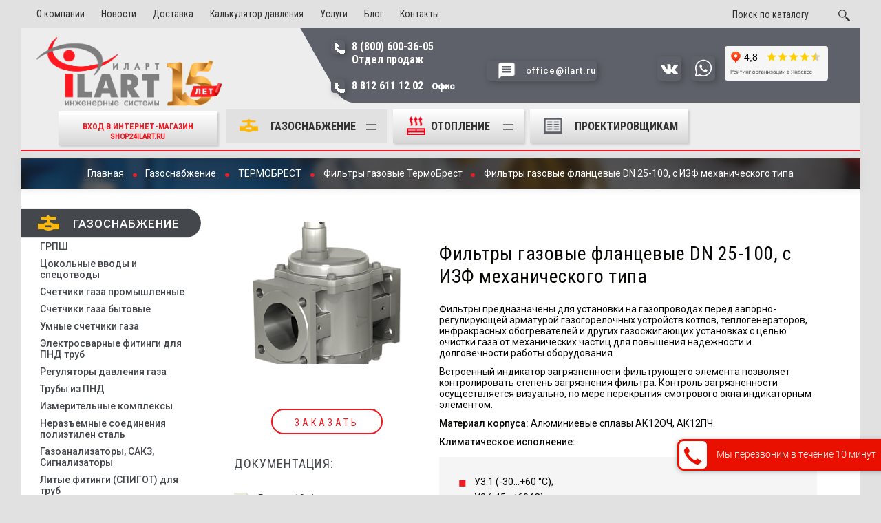

--- FILE ---
content_type: text/html; charset=UTF-8
request_url: https://ilart.ru/catalog/gas/termobrest/filtry-gazovye/filtry-gazovye-flantsevye-dn-25-100-s-izf-mekhanicheskogo-tipa/
body_size: 18330
content:

<!DOCTYPE html>
<html>
<head>
<meta http-equiv="Content-Type" content="text/html; charset=UTF-8" />
<meta name="keywords" content="Фильтры газовые фланцевые DN 25-100, с ИЗФ механического типа" />
<meta name="description" content="Фильтры газовые фланцевые DN 25-100, с ИЗФ механического типа от производителя ТЕРМОБРЕСТ по выгодным ценам в интернет-магазине ИЛАРТ. Доставка по всей России. " />
<link rel="canonical" href="https://www.ilart.ru/catalog/gas/termobrest/filtry-gazovye/filtry-gazovye-flantsevye-dn-25-100-s-izf-mekhanicheskogo-tipa/" />
<link href="/local/templates/ilart/components/bitrix/form/main/bitrix/form.result.new/.default/style.css?1734960199913" type="text/css"  rel="stylesheet" />
<link href="/local/templates/ilart/components/bitrix/form/buy/bitrix/form.result.new/.default/style.css?17339282021035" type="text/css"  rel="stylesheet" />
<link href="/local/templates/ilart/css/normalize.css?17339282027797" type="text/css"  data-template-style="true"  rel="stylesheet" />
<link href="/local/templates/ilart/css/skeleton.css?17339282028082" type="text/css"  data-template-style="true"  rel="stylesheet" />
<link href="/local/templates/ilart/css/owl.carousel.css?17339282027420" type="text/css"  data-template-style="true"  rel="stylesheet" />
<link href="/local/templates/ilart/css/owl.theme.default.min.css?17339282021055" type="text/css"  data-template-style="true"  rel="stylesheet" />
<link href="/local/templates/ilart/css/jquery.fancybox.css?17339282025009" type="text/css"  data-template-style="true"  rel="stylesheet" />
<link href="/local/templates/ilart/css/lightslider.min.css?17339282025534" type="text/css"  data-template-style="true"  rel="stylesheet" />
<link href="/local/templates/ilart/css/sprite.css?17339282022535" type="text/css"  data-template-style="true"  rel="stylesheet" />
<link href="/local/templates/ilart/css/new_header_style.css?173392820212824" type="text/css"  data-template-style="true"  rel="stylesheet" />
<link href="/local/templates/ilart/components/bitrix/search.title/top/style.css?17339282021698" type="text/css"  data-template-style="true"  rel="stylesheet" />
<link href="/local/templates/ilart/template_styles.css?1753193443143222" type="text/css"  data-template-style="true"  rel="stylesheet" />
<script>if(!window.BX)window.BX={};if(!window.BX.message)window.BX.message=function(mess){if(typeof mess==='object'){for(let i in mess) {BX.message[i]=mess[i];} return true;}};</script>
<script>(window.BX||top.BX).message({"JS_CORE_LOADING":"Загрузка...","JS_CORE_NO_DATA":"- Нет данных -","JS_CORE_WINDOW_CLOSE":"Закрыть","JS_CORE_WINDOW_EXPAND":"Развернуть","JS_CORE_WINDOW_NARROW":"Свернуть в окно","JS_CORE_WINDOW_SAVE":"Сохранить","JS_CORE_WINDOW_CANCEL":"Отменить","JS_CORE_WINDOW_CONTINUE":"Продолжить","JS_CORE_H":"ч","JS_CORE_M":"м","JS_CORE_S":"с","JSADM_AI_HIDE_EXTRA":"Скрыть лишние","JSADM_AI_ALL_NOTIF":"Показать все","JSADM_AUTH_REQ":"Требуется авторизация!","JS_CORE_WINDOW_AUTH":"Войти","JS_CORE_IMAGE_FULL":"Полный размер"});</script>

<script src="/bitrix/js/main/core/core.js?1734347649498410"></script>

<script>BX.Runtime.registerExtension({"name":"main.core","namespace":"BX","loaded":true});</script>
<script>BX.setJSList(["\/bitrix\/js\/main\/core\/core_ajax.js","\/bitrix\/js\/main\/core\/core_promise.js","\/bitrix\/js\/main\/polyfill\/promise\/js\/promise.js","\/bitrix\/js\/main\/loadext\/loadext.js","\/bitrix\/js\/main\/loadext\/extension.js","\/bitrix\/js\/main\/polyfill\/promise\/js\/promise.js","\/bitrix\/js\/main\/polyfill\/find\/js\/find.js","\/bitrix\/js\/main\/polyfill\/includes\/js\/includes.js","\/bitrix\/js\/main\/polyfill\/matches\/js\/matches.js","\/bitrix\/js\/ui\/polyfill\/closest\/js\/closest.js","\/bitrix\/js\/main\/polyfill\/fill\/main.polyfill.fill.js","\/bitrix\/js\/main\/polyfill\/find\/js\/find.js","\/bitrix\/js\/main\/polyfill\/matches\/js\/matches.js","\/bitrix\/js\/main\/polyfill\/core\/dist\/polyfill.bundle.js","\/bitrix\/js\/main\/core\/core.js","\/bitrix\/js\/main\/polyfill\/intersectionobserver\/js\/intersectionobserver.js","\/bitrix\/js\/main\/lazyload\/dist\/lazyload.bundle.js","\/bitrix\/js\/main\/polyfill\/core\/dist\/polyfill.bundle.js","\/bitrix\/js\/main\/parambag\/dist\/parambag.bundle.js"]);
</script>
<script>(window.BX||top.BX).message({"LANGUAGE_ID":"ru","FORMAT_DATE":"DD.MM.YYYY","FORMAT_DATETIME":"DD.MM.YYYY HH:MI:SS","COOKIE_PREFIX":"BITRIX_SM","SERVER_TZ_OFFSET":"10800","UTF_MODE":"Y","SITE_ID":"s1","SITE_DIR":"\/","USER_ID":"","SERVER_TIME":1768912009,"USER_TZ_OFFSET":0,"USER_TZ_AUTO":"Y","bitrix_sessid":"a2088e9fa6175b8431b332d6362bf76b"});</script>


<script src="https://api-maps.yandex.ru/2.1/?lang=ru_RU" type="text/javascript"></script>



<script src="/local/templates/ilart/js/jquery2.1.min.js?173392820184280"></script>
<script src="/local/templates/ilart/js/owl.carousel.min.js?173392820140393"></script>
<script src="/local/templates/ilart/js/jquery.fancybox.pack.js?173392820123135"></script>
<script src="/local/templates/ilart/js/lightslider.min.js?173392820116023"></script>
<script src="/local/templates/ilart/js/jquery.form.min.js?173392820115248"></script>
<script src="/local/templates/ilart/js/jquery.maskedinput.js?17339282017207"></script>
<script src="/local/templates/ilart/js/jquery.validate.js?173392820121527"></script>
<script src="/local/templates/ilart/js/order_processing.js?17413537166220"></script>
<script src="/local/templates/ilart/js/basket.js?17413536735953"></script>
<script src="/local/templates/ilart/js/user.js?173392820124409"></script>
<script src="/bitrix/components/bitrix/search.title/script.js?17339282259847"></script>
<script>var _ba = _ba || []; _ba.push(["aid", "827e7080203a174eea9391abd503a6cb"]); _ba.push(["host", "ilart.ru"]); (function() {var ba = document.createElement("script"); ba.type = "text/javascript"; ba.async = true;ba.src = (document.location.protocol == "https:" ? "https://" : "http://") + "bitrix.info/ba.js";var s = document.getElementsByTagName("script")[0];s.parentNode.insertBefore(ba, s);})();</script>


<title>Фильтры газовые фланцевые DN 25-100, с ИЗФ механического типа от производителя ТЕРМОБРЕСТ от официального дилера ИЛАРТ</title>
<link rel="apple-touch-icon" sizes="180x180" href="/apple-touch-icon.png">
<link rel="icon" type="image/png" sizes="32x32" href="/favicon-32x32.png">
<link rel="icon" type="image/png" sizes="16x16" href="/favicon-16x16.png">
<link rel="manifest" href="/site.webmanifest">
<meta name="msapplication-TileColor" content="#da532c">
<meta name="theme-color" content="#ffffff">
<link rel="manifest" href="/local/templates/ilart/images/favicon/manifest.json">
<link rel="mask-icon" href="/local/templates/ilart/images/favicon/safari-pinned-tab.svg" color="#828282">
<meta name="theme-color" content="#ffffff">
<meta name="viewport" content="width=device-width, initial-scale=1">
<!--<meta name="viewport" content="width=1220" />-->
<!--<link href="https://fonts.googleapis.com/css?family=Roboto+Condensed:400,400i,700,700i&amp;subset=cyrillic,cyrillic-ext" rel="stylesheet">-->
<link href="https://fonts.googleapis.com/css?family=Roboto+Condensed:400,700&amp;subset=cyrillic,cyrillic-ext" rel="stylesheet">
<link href="https://fonts.googleapis.com/css?family=Roboto:400,400i,500,500i&amp;subset=cyrillic,cyrillic-ext" rel="stylesheet">
<script src="https://www.google.com/recaptcha/api.js" async defer></script>
<script type="text/javascript">!function(){var t=document.createElement("script");t.type="text/javascript",t.async=!0,t.src="https://vk.com/js/api/openapi.js?168",t.onload=function(){VK.Retargeting.Init("VK-RTRG-306055-5JgbO"),VK.Retargeting.Hit()},document.head.appendChild(t)}();</script><noscript><img src="https://vk.com/rtrg?p=VK-RTRG-306055-5JgbO" style="position:fixed; left:-999px;" alt=""/></noscript>
<script src="/local/templates/ilart/js/modal.js"></script>

</head>


<body>
<div class="container">
    <header class="row header-new">
      <div class="il-mobile-menu--wrapper">
        <div class="il-main-menu-list--wrapper">
          <div class="il-text">Получите быстрый ответ прямо сейчас:</div>
          <ul class="header-contacts__mail-list">
           
            <li><a href="https://vk.me/oooilart" target="_blank" rel="nofollow" title="Написать во ВКонтакте"><img src="/images/vk.svg" alt="Изображение" width="35" height="35"></a></li>
            <li><a href="https://wa.me/79687442907" target="_blank" rel="nofollow" title="Написать в Whatsapp"><img src="/images/whatsapp.svg" alt="Изображение" width="35" height="35"></a></li>
          </ul>
          <ul class="il-main-mobile-links">
		 
            <li>
              <a class="header-catalog__link is-link-parent main" href="/catalog/gas/" title="Газоснабжение"><div class="img_before"><img src="/upload/iblock/18b/gas.png"></div>Газоснабжение</a>
            </li>
           
            <li>
              <a class="header-catalog__link is-link-parent main" href="/catalog/heat/" title="Отопление"><div class="img_before"><img src="/upload/iblock/5c9/heat.png"></div>Отопление</a>
            </li>
            <li>
              <a class="header-catalog__link current" href="/projector/" title="Проектировщикам"><div class="img_before"><img src="/local/templates/ilart/images/forproject.png"></div>Проектировщикам</a>
            </li>
            <li>
              <a href="/about/">О компании</a>
            </li>
            <li>
              <a href="/about/news/">Новости</a>
            </li>
            <li>
              <a href="/dostavka/">Доставка</a>
            </li>
            <li>
              <a href="/about/license/">Лицензии</a>
            </li>
            <li>
              <a href="/calc/">Калькулятор давления</a>
            </li>
            <li>
              <a href="/contacts/">Контакты</a>
            </li>
          </ul>
          <div class="address">
            Санкт-Петербург, ул.Софийская д. 17,<br>
 БЦ «Формула». оф. 311</div>
          <button class="btn-modal-close" type="button"></button>
        </div>

      </div>
            <div class="header-wrapper row">
                <nav class="header-menu-main columns eight">
                    
    <ul class="row">
                
                                    <li><a href="/about/" class="root-item" title="О компании">О компании</a></li>
                
                            
                                    <li><a href="/about/news/" class="root-item" title="Новости">Новости</a></li>
                
                            
                                    <li><a href="/dostavka/" class="root-item" title="Доставка">Доставка</a></li>
                
                            
                                    <li><a href="/calc/" class="root-item" title="Калькулятор давления">Калькулятор давления</a></li>
                
                            
                                    <li><a href="/uslugi/" class="root-item" title="Услуги">Услуги</a></li>
                
                            
                                    <li><a href="/about/blog/" class="root-item" title="Блог">Блог</a></li>
                
                            
                                    <li><a href="/contacts/" class="root-item" title="Контакты">Контакты</a></li>
                
                    </ul>

                </nav>
                <div class="header-menu-client columns four">
<!--                  <div class="cart--wrapper">-->
<!--                    <a class="cart-link" href="#" title="Корзина">-->
<!--                        --><!--                        <div class="clients-cart">-->
<!--                            <img src="/images/cart.png" width="23" height="23" alt="Корзина">-->
<!--                            <div class="cart-items">--><!--</div>-->
<!--                        </div>-->
<!--                        <div class="clients-cart-name">Корзина</div>-->
<!--                    </a>-->
<!--                          --><!--                  </div>-->

                        	<div class="search-form" id="search">
		<form action="/search/">
			<input id="title-search-input" type="text" name="q" value="" autocomplete="off" class="bx_input_text input_text" placeholder="Поиск по каталогу">
			<input name="s" type="submit" value="" class="bx_input_submit input_submit">
		</form>
	</div>
<script>

	BX.ready(function(){
		new JCTitleSearch({
			'AJAX_PAGE' : '/catalog/gas/termobrest/filtry-gazovye/filtry-gazovye-flantsevye-dn-25-100-s-izf-mekhanicheskogo-tipa/',
			'CONTAINER_ID': 'search',
			'INPUT_ID': 'title-search-input',
			'MIN_QUERY_LEN': 2
		});
	});
</script>


                </div>
				
            </div>
            <div class="header-contacts row">
                <div class="three columns logo">
            <a href="/">
                <img src="/images/ILARTs_logo_15_Years.png" height="102" class="header-logo" alt="Логотип" title="Иларт">            </a>
		<a href="https://shop24ilart.ru/" class="header-catalog__link" style="margin-left:12%;margin-top:1%;color:#ed1c24;font-size:12px;height:49px;" rel="nofollow">Вход в интернет-магазин <br><span style="font-size:10px;">shop24ilart.ru</span></a>
        </div>
                <div class="columns nine">
          <div class="row">
            <div class="twelve columns phone">
                            <div class="header-contacts__phone four columns">
                                <a href="tel:+78006003605">8 (800) 600-36-05<br>
 Отдел продаж</a><small><br>
 </small><a href="tel:89052728111" title="8 905 272 81 11">8 812 611 12 02&nbsp;&nbsp;&nbsp;<small>Офис</small></a>                                                            </div>
                            <div class="header-contacts__call-back two columns">
                                <a class="header-contacts__call-back-link <!--ajax-btn-->" href="mailto:office@ilart.ru"><!--/ajax/order-form.php?PRODUCT=Обратный звонок-->
                                    <span>office@ilart.ru</span>
                                </a>
                            </div>
                            <div class="header-contacts__mail six columns">
                                <div class="header-contacts__mail--desc"></div>
                                <ul class="header-contacts__mail-list">
                                    <li><a class="header-contacts__call-back-link <!--ajax-btn-->" href="mailto:office@ilart.ru"><!--/ajax/order-form.php?PRODUCT=Обратный звонок--><img src="/images/ico_contact-us.png" alt="Изображение" width="35" height="35"></a></li>
                                    <li><a href="https://vk.me/oooilart" target="_blank" rel="nofollow" title="Написать во ВКонтакте"><img width="35" src="/images/vk.svg" height="35" alt="ВК"></a></li>
                                    <li><a href="https://wa.me/79687442907" target="_blank" rel="nofollow" title="Написать в Whatsapp"><img width="35" alt="Viber" src="/images/whatsapp.svg" height="35"></a></li>
									<li><iframe src="https://yandex.ru/sprav/widget/rating-badge/1022460062?type=rating" width="150" height="50" frameborder="0"></iframe></li>
                                                                    </ul>
                            </div>

            </div>
                     </div>
                     <div class="row">
                         <div class="header-contacts__categories columns twelve">
                            
           <ul class="header-catalog">
                            
                                    <li>
                        <a class="header-catalog__link current is-link-parent" href="/catalog/gas/" title="Газоснабжение"><div class="img_before"><img  src="/upload/iblock/18b/gas.png"></div>Газоснабжение</a>
                        <div class="header-catalog__sub-menu--wrapper">
                            <div class="header-catalog__sub-menu">
                                <div class="container row  sub-menu">                                       
                                <div class="sub-menu__column-products sub-menu__column-hit">
                                                                    </div>
                                <ul class="sub-menu__column-products">                                         
                
                
                            
                                                                                    <li>
                            <a href="/catalog/gas/grpsh/"  title="ГРПШ">ГРПШ</a>
                        </li>
                                            
                
                
                            
                                                                                    <li>
                            <a href="/catalog/gas/tsokolnye-vvody-i-spetsotvody/"  title="Цокольные вводы и спецотводы">Цокольные вводы и спецотводы</a>
                        </li>
                                            
                
                
                            
                                                                                    <li>
                            <a href="/catalog/gas/schetchiki-gaza-promyshlennye/"  title="Счетчики газа промышленные">Счетчики газа промышленные</a>
                        </li>
                                            
                
                
                            
                                                                                    <li>
                            <a href="/catalog/gas/schetchiki-gaza/"  title="Счетчики газа бытовые">Счетчики газа бытовые</a>
                        </li>
                                            
                
                
                            
                                                                                    <li>
                            <a href="/catalog/gas/umnye-schetchiki-gaza/"  title="Умные счетчики газа">Умные счетчики газа</a>
                        </li>
                                            
                
                
                            
                                                                                    <li>
                            <a href="/catalog/gas/elektrosvarnye-fitingi/"  title="Электросварные фитинги для ПНД труб">Электросварные фитинги для ПНД труб</a>
                        </li>
                                            
                
                
                            
                                                                                    <li>
                            <a href="/catalog/gas/regulyatory-davleniya-gaza/"  title="Регуляторы давления газа">Регуляторы давления газа</a>
                        </li>
                                            
                
                
                            
                                                                                    <li>
                            <a href="/catalog/gas/truby-pe-gas/"  title="Трубы из ПНД">Трубы из ПНД</a>
                        </li>
                                            
                
                
                            
                                                                                    <li>
                            <a href="/catalog/gas/izmeritelnye-kompleksy/"  title="Измерительные комплексы">Измерительные комплексы</a>
                        </li>
                                            
                
                
                            
                                                                                    <li>
                            <a href="/catalog/gas/nerazemnye-soedineniya/"  title="Неразъемные соединения полиэтилен сталь">Неразъемные соединения полиэтилен сталь</a>
                        </li>
                                            
                
                
                            
                                                                                    <li>
                            <a href="/catalog/gas/signalizatory-zagazovannosti-datchiki-utechki-gaza/"  title="Газоанализаторы, САКЗ, Сигнализаторы">Газоанализаторы, САКЗ, Сигнализаторы</a>
                        </li>
                                            
                
                
                            
                                                                                    <li>
                            <a href="/catalog/gas/litye-fitingi/"  title="Литые фитинги (СПИГОТ) для труб">Литые фитинги (СПИГОТ) для труб</a>
                        </li>
                                            
                
                
                            
                                                                                    <li>
                            <a href="/catalog/gas/kovera-gazovye/"  title="Ковера газовые">Ковера газовые</a>
                        </li>
                                            
                
                
                            
                                                                                    <li>
                            <a href="/catalog/gas/termobrest/" class='active' title="ТЕРМОБРЕСТ">ТЕРМОБРЕСТ</a>
                        </li>
                                            
                
                
                            
                                                                                    <li>
                            <a href="/catalog/gas/izoliruyushchie-soedineniya/"  title="Изолирующие соединения ИС">Изолирующие соединения ИС</a>
                        </li>
                                            
                
                
                            
                                                                                    <li>
                            <a href="/catalog/gas/gazovaya-armatura/"  title="Газовая арматура и сопутствующие товары">Газовая арматура и сопутствующие товары</a>
                        </li>
                                            
                
                
                            
                                                                                    <li>
                            <a href="/catalog/gas/kontrolno-izmeritelnye-pribory/"  title="КИП">КИП</a>
                        </li>
                                            
                
                
                            
                                                                                    <li>
                            <a href="/catalog/gas/stainless-gas/"  title="Соединительные и ремонтные муфты">Соединительные и ремонтные муфты</a>
                        </li>
                                            
                
                
                            
                                                                                    <li>
                            <a href="/catalog/gas/kran-sharovyy/"  title="Краны шаровые газовые">Краны шаровые газовые</a>
                        </li>
                                            
                
                
                            
                                                                                    <li>
                            <a href="/catalog/gas/filtry-gaza/"  title="Фильтры газовые">Фильтры газовые</a>
                        </li>
                                            
                
                
                            
                                                                                    <li>
                            <a href="/catalog/gas/krany-sharovye-latunnye/"  title="Краны шаровые латунные">Краны шаровые латунные</a>
                        </li>
                                            
                
                
                            
                                                                                    <li>
                            <a href="/catalog/gas/krany-sharovye-izoliruyushchie/"  title="Краны шаровые изолирующие, КШИ">Краны шаровые изолирующие, КШИ</a>
                        </li>
                                            
                
                
                            
                                                                                    <li>
                            <a href="/catalog/gas/gazovye-kotly/"  title="Газовые котлы">Газовые котлы</a>
                        </li>
                                            
                
                
                            
                                                                                    <li>
                            <a href="/catalog/gas/welding-gas/"  title="Сварочные аппараты и инструменты">Сварочные аппараты и инструменты</a>
                        </li>
                                            
                
                
                                                </ul></div></div></div></li>                
                                    <li>
                        <a class="header-catalog__link is-link-parent" href="/catalog/heat/" title="ОТОПЛЕНИЕ "><div class="img_before"><img  src="/upload/iblock/5c9/heat.png"></div>ОТОПЛЕНИЕ </a>
                        <div class="header-catalog__sub-menu--wrapper">
                            <div class="header-catalog__sub-menu">
                                <div class="container row  sub-menu">                                       
                                <div class="sub-menu__column-products sub-menu__column-hit">
                                                                    </div>
                                <ul class="sub-menu__column-products">                                         
                
                
                            
                                                                                    <li>
                            <a href="/catalog/heat/blochno-modulnye-kotelnye/"  title="Блочно-модульные водогрейные котельные">Блочно-модульные водогрейные котельные</a>
                        </li>
                                            
                
                
                            
                                                                                    <li>
                            <a href="/catalog/heat/gazovye-kotly-immergas/"  title="Газовые котлы IMMERGAS">Газовые котлы IMMERGAS</a>
                        </li>
                                            
                
                
                            
                                                                                    <li>
                            <a href="/catalog/heat/kotly-signal/"  title="Котлы Сигнал">Котлы Сигнал</a>
                        </li>
                                            
                
                
                                                </ul></div></div></div></li>                
                                                                                        <li>
                                <a class="header-catalog__link " href="/projector/" title="Проектировщикам"><div class="img_before"><img  src="/local/templates/ilart/images/forproject.png"></div>Проектировщикам</a>
                            </li>
                                            
                
                
                    </ul>
                         </div>
                     </div>
                 </div>
        </div>
        <div class="header-mobile">
          <div class="header-mobile-contacts">
            <a class="mobile-tel-link" href="tel:+78006003605"><span>8 (800) 600-36-05</span></a>
            <div class="cart--wrapper">
                <a class="cart-link" href="https://www.ilart.ru/cart/" title="Корзина">
                                      <div class="clients-cart">
                    <img src="/local/templates/ilart/images/ico/ico_cart-mobile.png" width="11" height="11" alt="Корзина">
                    <div class="clients-cart-name">Корзина</div>
                    <div class="cart-items"></div>
                  </div>
                </a>
                <div class="cart-modal header-basket">
    <div class="table--wrapper">
                <div class="h1-red">Корзина пустая</div>
            </div>
    <div class="cart-view--wrapper">
                    </div>
    <div class="close-modal">
		  <img src="/images/ico_close-round.png" alt="Изображение" width="24" height="24">
		</div>
</div>
              </div>
            </div>
            <div class="header-mobile-company">
              <a href="/">
                <img class="header-logo" src="/images/ILARTs_logo_15_Years.png" alt="Логотип" title="Иларт" width="82" height="28">
              </a>
              <div class="header-mobile-add">
                <div class="il-text">
                  	  <a href="https://shop24ilart.ru/" class="btn" style="color:#ed1c24;font-size:10px;margin-top:-16%;" rel="nofollow">Вход в интернет-магазин</a>
                </div>
                <a class="mobile-tel-link" href="tel:+7 905 272 81 11"><span>+7 905 272 81 11</span></a>
              </div>
              <div class="il-main-menu-mobile">
              	<a href="#" class="il-mobile-menu-link">
                  <span class="il-mobile_trigger"></span>
                  <span class="il-mobile_text">Меню</span>
                </a>
              </div>
            </div>
          </div>
        </header>

            <div class="top-page">
            
            <div class="bx-breadcrumb">
			<div class="bx-breadcrumb-item" id="bx_breadcrumb-main" itemscope="" itemtype="http://data-vocabulary.org/Breadcrumb" itemref="bx_breadcrumb_0">
				<a href="/" title="Главная" itemprop="url">
					<span itemprop="title">Главная</span>
				</a>
			</div>
			<div class="bx-breadcrumb-item" id="bx_breadcrumb_0" itemscope="" itemtype="http://data-vocabulary.org/Breadcrumb" itemprop="child" itemref="bx_breadcrumb_1">
				<span class="circle"></span>
				<a href="/catalog/gas/" title="Газоснабжение" itemprop="url">
					<span itemprop="title">Газоснабжение</span>
				</a>
			</div>
			<div class="bx-breadcrumb-item" id="bx_breadcrumb_1" itemscope="" itemtype="http://data-vocabulary.org/Breadcrumb" itemprop="child" itemref="bx_breadcrumb_2">
				<span class="circle"></span>
				<a href="/catalog/gas/termobrest/" title="ТЕРМОБРЕСТ " itemprop="url">
					<span itemprop="title">ТЕРМОБРЕСТ </span>
				</a>
			</div>
			<div class="bx-breadcrumb-item" id="bx_breadcrumb_2" itemscope="" itemtype="http://data-vocabulary.org/Breadcrumb" itemprop="child">
				<span class="circle"></span>
				<a href="/catalog/gas/termobrest/filtry-gazovye/" title="Фильтры газовые ТермоБрест" itemprop="url">
					<span itemprop="title">Фильтры газовые ТермоБрест</span>
				</a>
			</div>
			<div class="bx-breadcrumb-item">
				<span class="circle"></span>
				<span>Фильтры газовые фланцевые DN 25-100, с ИЗФ механического типа</span>
			</div><div style="clear:both"></div></div>        </div>
                                                    <div class="content-page content-page-nomargin row">
                                    <div class="columns three">
	
<div class="catalog-section-list">
	
	<ul>
	<li id="bx_1847241719_1"><a href="/catalog/gas/" class="gas active">Газоснабжение</a>
		<ul>
		<li id="bx_1847241719_123"><a href="/catalog/gas/grpsh/" class="grpsh">ГРПШ</a>
			<ul>
			<li id="bx_1847241719_124"><a href="/catalog/gas/grpsh/bytovye_grph/" class="bytovye_grph">Бытовые ГРПШ</a></li>
			<li id="bx_1847241719_125"><a href="/catalog/gas/grpsh/promyshlennye_grph/" class="promyshlennye_grph">Промышленные ГРПШ</a></li>
			<li id="bx_1847241719_126"><a href="/catalog/gas/grpsh/pgb_grph/" class="pgb_grph">ПГБ</a></li>
			<li id="bx_1847241719_127"><a href="/catalog/gas/grpsh/shurg-purg-burg_grph/" class="shurg-purg-burg_grph">ШУУРГ, УУРГ, БУУРГ</a></li>
			</ul>
		
		</li>
		<li id="bx_1847241719_24"><a href="/catalog/gas/tsokolnye-vvody-i-spetsotvody/" class="tsokolnye-vvody-i-spetsotvody">Цокольные вводы и спецотводы</a>
			<ul>
			<li id="bx_1847241719_143"><a href="/catalog/gas/tsokolnye-vvody-i-spetsotvody/tsokolnye-vvody/" class="tsokolnye-vvody">Цокольные вводы PROGAZINDUSTRY</a></li>
			<li id="bx_1847241719_144"><a href="/catalog/gas/tsokolnye-vvody-i-spetsotvody/spetsotvody/" class="spetsotvody">Спецотводы (СОИ)</a></li>
			</ul>
		
		</li>
		<li id="bx_1847241719_156"><a href="/catalog/gas/schetchiki-gaza-promyshlennye/" class="schetchiki-gaza-promyshlennye">Счетчики газа промышленные</a>
			<ul>
			<li id="bx_1847241719_238"><a href="/catalog/gas/schetchiki-gaza-promyshlennye/schyetchiki-gaza-apz/" class="schyetchiki-gaza-apz">Счётчики газа АПЗ</a></li>
			<li id="bx_1847241719_282"><a href="/catalog/gas/schetchiki-gaza-promyshlennye/schetchiki-gaza-emis/" class="schetchiki-gaza-emis">Ротационные счетчики газа ЭМИС</a></li>
			<li id="bx_1847241719_229"><a href="/catalog/gas/schetchiki-gaza-promyshlennye/schetchiki-gaza-irvis/" class="schetchiki-gaza-irvis">Счетчики газа Ирвис</a></li>
			</ul>
		
		</li>
		<li id="bx_1847241719_105"><a href="/catalog/gas/schetchiki-gaza/" class="schetchiki-gaza">Счетчики газа бытовые</a>
			<ul>
			<li id="bx_1847241719_359"><a href="/catalog/gas/schetchiki-gaza/schetchiki-gaza-tiporazmery/" class="schetchiki-gaza-tiporazmery">Подбор по типоразмеру</a></li>
			<li id="bx_1847241719_157"><a href="/catalog/gas/schetchiki-gaza/schetchiki-gaza-radan/" class="schetchiki-gaza-radan">Бренд РаДан</a></li>
			<li id="bx_1847241719_175"><a href="/catalog/gas/schetchiki-gaza/schyetchiki-gaza-tekhnomer/" class="schyetchiki-gaza-tekhnomer">Бренд Техномер</a></li>
			<li id="bx_1847241719_217"><a href="/catalog/gas/schetchiki-gaza/schetchiki-gaza-vektor/" class="schetchiki-gaza-vektor">Бренд Вектор</a></li>
			</ul>
		
		</li>
		<li id="bx_1847241719_273"><a href="/catalog/gas/umnye-schetchiki-gaza/" class="umnye-schetchiki-gaza">Умные счетчики газа</a>
			<ul>
			<li id="bx_1847241719_276"><a href="/catalog/gas/umnye-schetchiki-gaza/prints/" class="prints">Счетчики газа Принц</a></li>
			<li id="bx_1847241719_277"><a href="/catalog/gas/umnye-schetchiki-gaza/smt/" class="smt">Счетчики газа СМТ-Смарт</a></li>
			</ul>
		
		</li>
		<li id="bx_1847241719_25"><a href="/catalog/gas/elektrosvarnye-fitingi/" class="elektrosvarnye-fitingi">Электросварные фитинги для ПНД труб</a>
			<ul>
			<li id="bx_1847241719_72"><a href="/catalog/gas/elektrosvarnye-fitingi/mufty/" class="mufty">Электросварные муфты</a></li>
			<li id="bx_1847241719_73"><a href="/catalog/gas/elektrosvarnye-fitingi/otvody/" class="otvody">Электросварные отводы для полиэтиленовых труб</a></li>
			<li id="bx_1847241719_292"><a href="/catalog/gas/elektrosvarnye-fitingi/elektrosvarnye-zaglushki/" class="elektrosvarnye-zaglushki">Электросварные заглушки</a></li>
			<li id="bx_1847241719_75"><a href="/catalog/gas/elektrosvarnye-fitingi/elektrosvarnye-troyniki/" class="elektrosvarnye-troyniki">Электросварные тройники для труб</a></li>
			<li id="bx_1847241719_320"><a href="/catalog/gas/elektrosvarnye-fitingi/reduktsionnye-perekhody/" class="reduktsionnye-perekhody">Электросварные редукционные переходы</a></li>
			<li id="bx_1847241719_70"><a href="/catalog/gas/elektrosvarnye-fitingi/vrezka-v-truboprovod/" class="vrezka-v-truboprovod">Фитинги для врезки под давлением для ПНД труб</a></li>
			<li id="bx_1847241719_325"><a href="/catalog/gas/elektrosvarnye-fitingi/sedlovye-otvody-bez-frezy/" class="sedlovye-otvody-bez-frezy">Седловые отводы (без фрезы)</a></li>
			<li id="bx_1847241719_235"><a href="/catalog/gas/elektrosvarnye-fitingi/patrubki-nakladki/" class="patrubki-nakladki">Патрубки-накладки</a></li>
			<li id="bx_1847241719_71"><a href="/catalog/gas/elektrosvarnye-fitingi/kran-sharovoy-podzemnyy/" class="kran-sharovoy-podzemnyy">Краны шаровые подземные</a></li>
			<li id="bx_1847241719_369"><a href="/catalog/gas/elektrosvarnye-fitingi/perekhody-pe-latun/" class="perekhody-pe-latun">Переходы ПЭ-латунь</a></li>
			</ul>
		
		</li>
		<li id="bx_1847241719_17"><a href="/catalog/gas/regulyatory-davleniya-gaza/" class="regulyatory-davleniya-gaza">Регуляторы давления газа</a>
			<ul>
			<li id="bx_1847241719_64"><a href="/catalog/gas/regulyatory-davleniya-gaza/bytovye/" class="bytovye">Бытовые</a></li>
			<li id="bx_1847241719_65"><a href="/catalog/gas/regulyatory-davleniya-gaza/kommunalno-promyshlennye/" class="kommunalno-promyshlennye">Коммунально-промышленные</a></li>
			</ul>
		
		</li>
		<li id="bx_1847241719_21"><a href="/catalog/gas/truby-pe-gas/" class="truby-pe-gas">Трубы из ПНД</a>
			<ul>
			<li id="bx_1847241719_253"><a href="/catalog/gas/truby-pe-gas/truby-sdr-11/" class="truby-sdr-11">Трубы SDR 11</a></li>
			</ul>
		
		</li>
		<li id="bx_1847241719_108"><a href="/catalog/gas/izmeritelnye-kompleksy/" class="izmeritelnye-kompleksy">Измерительные комплексы</a>
			<ul>
			<li id="bx_1847241719_270"><a href="/catalog/gas/izmeritelnye-kompleksy/izmeritelnye-kompleksy-proizvodstva-npp-irvis/" class="izmeritelnye-kompleksy-proizvodstva-npp-irvis">Измерительные комплексы производства НПП «Ирвис»</a></li>
			<li id="bx_1847241719_283"><a href="/catalog/gas/izmeritelnye-kompleksy/kompleksy-ucheta-gaza-emis/" class="kompleksy-ucheta-gaza-emis">Комплексы учета газа ЭМИС</a></li>
			<li id="bx_1847241719_178"><a href="/catalog/gas/izmeritelnye-kompleksy/kompleksy-uchyeta-gaza-s-zapornym-klapanom-i-datchikom-zagazovannosti/" class="kompleksy-uchyeta-gaza-s-zapornym-klapanom-i-datchikom-zagazovannosti">Комплексы учёта газа с запорным клапаном и датчиком контроля загазованности СМТ-Комплекс-ДКЗ производства «Техномер»</a></li>
			<li id="bx_1847241719_177"><a href="/catalog/gas/izmeritelnye-kompleksy/kompleksy-uchyeta-gaza-s-zapornym-klapanom-smt-kompleks-k-proizvodstva/" class="kompleksy-uchyeta-gaza-s-zapornym-klapanom-smt-kompleks-k-proizvodstva">Комплексы учёта газа с запорным клапаном СМТ-Комплекс-К производства «Техномер»</a></li>
			<li id="bx_1847241719_176"><a href="/catalog/gas/izmeritelnye-kompleksy/kompleksy-uchyeta-gaza-smt-kompleks-proizvodstva-tekhnomer/" class="kompleksy-uchyeta-gaza-smt-kompleks-proizvodstva-tekhnomer">Комплексы учёта газа СМТ-Комплекс производства «Техномер»</a></li>
			</ul>
		
		</li>
		<li id="bx_1847241719_15"><a href="/catalog/gas/nerazemnye-soedineniya/" class="nerazemnye-soedineniya">Неразъемные соединения полиэтилен сталь</a></li>
		<li id="bx_1847241719_18"><a href="/catalog/gas/signalizatory-zagazovannosti-datchiki-utechki-gaza/" class="signalizatory-zagazovannosti-datchiki-utechki-gaza">Газоанализаторы, САКЗ, Сигнализаторы</a>
			<ul>
			<li id="bx_1847241719_67"><a href="/catalog/gas/signalizatory-zagazovannosti-datchiki-utechki-gaza/bytovye-sistemy/" class="bytovye-sistemy">Бытовые сигнализаторы загазованности</a></li>
			<li id="bx_1847241719_69"><a href="/catalog/gas/signalizatory-zagazovannosti-datchiki-utechki-gaza/signalizatory/" class="signalizatory">Промышленные сигнализаторы загазованности и для котельных</a></li>
			<li id="bx_1847241719_184"><a href="/catalog/gas/signalizatory-zagazovannosti-datchiki-utechki-gaza/gazoanalizatory/" class="gazoanalizatory">Газоанализаторы</a></li>
			<li id="bx_1847241719_68"><a href="/catalog/gas/signalizatory-zagazovannosti-datchiki-utechki-gaza/klapany/" class="klapany">Клапаны запорные</a></li>
			</ul>
		
		</li>
		<li id="bx_1847241719_14"><a href="/catalog/gas/litye-fitingi/" class="litye-fitingi">Литые фитинги (СПИГОТ) для труб</a>
			<ul>
			<li id="bx_1847241719_350"><a href="/catalog/gas/litye-fitingi/otvody-litye/" class="otvody-litye">Отводы литые</a></li>
			<li id="bx_1847241719_377"><a href="/catalog/gas/litye-fitingi/troyniki-litye/" class="troyniki-litye">Тройники литые</a></li>
			<li id="bx_1847241719_347"><a href="/catalog/gas/litye-fitingi/zaglushki-litye/" class="zaglushki-litye">Заглушки литые</a></li>
			<li id="bx_1847241719_380"><a href="/catalog/gas/litye-fitingi/zadvizhki-litye/" class="zadvizhki-litye">Задвижки литые</a></li>
			<li id="bx_1847241719_381"><a href="/catalog/gas/litye-fitingi/reduktsionnye-perekhody/" class="reduktsionnye-perekhody">Переходы литые </a></li>
			<li id="bx_1847241719_382"><a href="/catalog/gas/litye-fitingi/reduktsionnye-troyniki/" class="reduktsionnye-troyniki">Редукционные литые тройники </a></li>
			</ul>
		
		</li>
		<li id="bx_1847241719_10"><a href="/catalog/gas/kovera-gazovye/" class="kovera-gazovye">Ковера газовые</a>
			<ul>
			<li id="bx_1847241719_210"><a href="/catalog/gas/kovera-gazovye/kovera-gazovye-stalnye/" class="kovera-gazovye-stalnye">Ковера газовые стальные и опоры</a></li>
			<li id="bx_1847241719_211"><a href="/catalog/gas/kovera-gazovye/kovera-gazovye-polimerno-peschanye/" class="kovera-gazovye-polimerno-peschanye">Ковера газовые полимерно-песчаные</a></li>
			</ul>
		
		</li>
		<li id="bx_1847241719_146"><a href="/catalog/gas/termobrest/" class="termobrest active">ТЕРМОБРЕСТ</a>
			<ul>
			<li id="bx_1847241719_245"><a href="/catalog/gas/termobrest/klapany-predokhranitelno-zapornye-gazovye/" class="klapany-predokhranitelno-zapornye-gazovye">Клапаны предохранительно-запорные газовые</a></li>
			<li id="bx_1847241719_246"><a href="/catalog/gas/termobrest/klapany-predokhranitelno-sbrosnye-gazovye/" class="klapany-predokhranitelno-sbrosnye-gazovye">Клапаны предохранительно-сбросные газовые</a></li>
			<li id="bx_1847241719_239"><a href="/catalog/gas/termobrest/klapany-elektromagnitnye-gazovye-dvoynye/" class="klapany-elektromagnitnye-gazovye-dvoynye">Клапаны электромагнитные газовые двойные</a></li>
			<li id="bx_1847241719_226"><a href="/catalog/gas/termobrest/klapany-elektromagnitnye-dvukhpozitsionnye/" class="klapany-elektromagnitnye-dvukhpozitsionnye">Клапаны электромагнитные двухпозиционные</a></li>
			<li id="bx_1847241719_228"><a href="/catalog/gas/termobrest/klapany-elektromagnitnye-trekhpozitsionnye/" class="klapany-elektromagnitnye-trekhpozitsionnye">Клапаны электромагнитные трехпозиционные</a></li>
			<li id="bx_1847241719_242"><a href="/catalog/gas/termobrest/filtry-gazovye/" class="filtry-gazovye active">Фильтры газовые</a></li>
			</ul>
		
		</li>
		<li id="bx_1847241719_8"><a href="/catalog/gas/izoliruyushchie-soedineniya/" class="izoliruyushchie-soedineniya">Изолирующие соединения ИС</a>
			<ul>
			<li id="bx_1847241719_275"><a href="/catalog/gas/izoliruyushchie-soedineniya/progaz/" class="progaz">Progaz</a></li>
			</ul>
		
		</li>
		<li id="bx_1847241719_90"><a href="/catalog/gas/gazovaya-armatura/" class="gazovaya-armatura">Газовая арматура и сопутствующие товары</a>
			<ul>
			<li id="bx_1847241719_9"><a href="/catalog/gas/gazovaya-armatura/klapany/" class="klapany">Клапаны предохранительные</a></li>
			<li id="bx_1847241719_89"><a href="/catalog/gas/gazovaya-armatura/signalnye-lenty/" class="signalnye-lenty">Сигнальные ленты</a></li>
			<li id="bx_1847241719_159"><a href="/catalog/gas/gazovaya-armatura/soputstvuyushchie-tovary/" class="soputstvuyushchie-tovary">Сопутствующие товары</a></li>
			<li id="bx_1847241719_153"><a href="/catalog/gas/gazovaya-armatura/tablichki-ukazateli-podzemnykh-gazoprovodov/" class="tablichki-ukazateli-podzemnykh-gazoprovodov">Таблички-указатели подземных газопроводов</a></li>
			<li id="bx_1847241719_158"><a href="/catalog/gas/gazovaya-armatura/yashchiki-dlya-gazovykh-schetchikov/" class="yashchiki-dlya-gazovykh-schetchikov">Ящики для газовых счетчиков</a></li>
			<li id="bx_1847241719_5"><a href="/catalog/gas/gazovaya-armatura/gazovaya-podvodka/" class="gazovaya-podvodka">Газовая подводка</a></li>
			</ul>
		
		</li>
		<li id="bx_1847241719_165"><a href="/catalog/gas/kontrolno-izmeritelnye-pribory/" class="kontrolno-izmeritelnye-pribory">КИП</a>
			<ul>
			<li id="bx_1847241719_164"><a href="/catalog/gas/kontrolno-izmeritelnye-pribory/datchiki-davleniya/" class="datchiki-davleniya">Датчики давления</a></li>
			<li id="bx_1847241719_160"><a href="/catalog/gas/kontrolno-izmeritelnye-pribory/manometry/" class="manometry">Манометры</a></li>
			<li id="bx_1847241719_161"><a href="/catalog/gas/kontrolno-izmeritelnye-pribory/termometry-bimetallicheskie/" class="termometry-bimetallicheskie">Термометры биметаллические</a></li>
			<li id="bx_1847241719_163"><a href="/catalog/gas/kontrolno-izmeritelnye-pribory/dop-oborudovanie/" class="dop-oborudovanie">Дополнительное оборудование</a></li>
			</ul>
		
		</li>
		<li id="bx_1847241719_4"><a href="/catalog/gas/stainless-gas/" class="stainless-gas">Соединительные и ремонтные муфты</a>
			<ul>
			<li id="bx_1847241719_58"><a href="/catalog/gas/stainless-gas/remontnye-mufty/" class="remontnye-mufty">Ремонтные муфты</a></li>
			<li id="bx_1847241719_62"><a href="/catalog/gas/stainless-gas/soedinitelnye-mufty/" class="soedinitelnye-mufty">Соединительные муфты</a></li>
			</ul>
		
		</li>
		<li id="bx_1847241719_76"><a href="/catalog/gas/kran-sharovyy/" class="kran-sharovyy">Краны шаровые газовые</a>
			<ul>
			<li id="bx_1847241719_11"><a href="/catalog/gas/kran-sharovyy/krany-temper-gas/" class="krany-temper-gas">Краны газовые шаровые Темпер</a></li>
			</ul>
		
		</li>
		<li id="bx_1847241719_22"><a href="/catalog/gas/filtry-gaza/" class="filtry-gaza">Фильтры газовые</a>
			<ul>
			<li id="bx_1847241719_220"><a href="/catalog/gas/filtry-gaza/filtry-gazovye-delta/" class="filtry-gazovye-delta">Фильтры газовые Delta</a></li>
			<li id="bx_1847241719_227"><a href="/catalog/gas/filtry-gaza/filtry-gazovye-madas/" class="filtry-gazovye-madas">Фильтры газовые MADAS</a></li>
			<li id="bx_1847241719_145"><a href="/catalog/gas/filtry-gaza/filtry-gazovye-termobrest/" class="filtry-gazovye-termobrest">Фильтры газовые Термобрест</a></li>
			</ul>
		
		</li>
		<li id="bx_1847241719_231"><a href="/catalog/gas/krany-sharovye-latunnye/" class="krany-sharovye-latunnye">Краны шаровые латунные</a>
			<ul>
			<li id="bx_1847241719_196"><a href="/catalog/gas/krany-sharovye-latunnye/kran-sharovoy-dlya-gaza-ruchka-babochka/" class="kran-sharovoy-dlya-gaza-ruchka-babochka">Кран шаровой латунный для газа, ручка-бабочка</a></li>
			<li id="bx_1847241719_197"><a href="/catalog/gas/krany-sharovye-latunnye/kran-sharovoy-dlya-gaza-ruchka-rychag/" class="kran-sharovoy-dlya-gaza-ruchka-rychag">Кран шаровой латунный для газа, ручка-рычаг</a></li>
			</ul>
		
		</li>
		<li id="bx_1847241719_230"><a href="/catalog/gas/krany-sharovye-izoliruyushchie/" class="krany-sharovye-izoliruyushchie">Краны шаровые изолирующие, КШИ</a>
			<ul>
			<li id="bx_1847241719_397"><a href="/catalog/gas/krany-sharovye-izoliruyushchie/kshi-progazindustry/" class="kshi-progazindustry">КШИ Progazindustry</a></li>
			<li id="bx_1847241719_398"><a href="/catalog/gas/krany-sharovye-izoliruyushchie/kshi-vektor/" class="kshi-vektor">КШИ Вектор</a></li>
			</ul>
		
		</li>
		<li id="bx_1847241719_387"><a href="/catalog/gas/gazovye-kotly/" class="gazovye-kotly">Газовые котлы</a>
			<ul>
			<li id="bx_1847241719_388"><a href="/catalog/gas/gazovye-kotly/traditsionnye-kotly/" class="traditsionnye-kotly">Традиционные котлы</a></li>
			<li id="bx_1847241719_389"><a href="/catalog/gas/gazovye-kotly/kondensatsionnye-kotly/" class="kondensatsionnye-kotly">Конденсационные котлы</a></li>
			<li id="bx_1847241719_390"><a href="/catalog/gas/gazovye-kotly/komplektuyushchie-k-kotlam/" class="komplektuyushchie-k-kotlam">Комплектующие к котлам</a></li>
			</ul>
		
		</li>
		<li id="bx_1847241719_19"><a href="/catalog/gas/welding-gas/" class="welding-gas">Сварочные аппараты и инструменты</a>
			<ul>
			<li id="bx_1847241719_82"><a href="/catalog/gas/welding-gas/svarochnye-apparaty/" class="svarochnye-apparaty">Сварочные аппараты электромуфтовые</a></li>
			<li id="bx_1847241719_83"><a href="/catalog/gas/welding-gas/prinadlezhnosti/" class="prinadlezhnosti">Принадлежности</a></li>
			</ul>
		</li>
		</ul>
	
	</li>
	<li id="bx_1847241719_3"><a href="/catalog/heat/" class="heat">ОТОПЛЕНИЕ </a></li>
	</ul>
</div>
		<div class="title-block title-block--new"><span>Новости компании</span></div>
	<div class="left-list-new list-new for-designer">
		            			<a href="/about/news/ilart-uvelichil-proizvodstvo-izoliruyushchikh-sharovykh-kranov-kshi-v-otvet-na-rost-sprosa/" title="Компания «ИЛАРТ» увеличила производство изолирующих шаровых кранов КШИ в ответ на рост спроса" class="item" id="bx_3218110189_90624">
			  <img src="/upload/resize_cache/iblock/a62/r39kveetkkp7twksxh9uc80a6u7jtn6c/210_110_2/Frame-1.png" alt="Компания «ИЛАРТ» увеличила производство изолирующих шаровых кранов КШИ в ответ на рост спроса" width="210" height="110">
			  <span class="date">14.11.2025</span>
			  <div class="h2">Компания «ИЛАРТ» увеличила производство изолирующих шаровых кранов КШИ в ответ на рост спроса</div>
			</a>
                    			<a href="/about/news/v-chest-15-letiya-ilart-sotrudniki-i-klienty-kompanii-posetili-zavod-signal-v-saratove/" title="В честь 15-летия ИЛАРТ: сотрудники и клиенты компании посетили завод «Сигнал» в Саратове" class="item" id="bx_3218110189_90074">
			  <img src="/upload/resize_cache/iblock/c3a/fd14f8oixmvmhxyb5wio3m09ikz9tf6l/210_110_2/XXXL.webp" alt="В честь 15-летия ИЛАРТ: сотрудники и клиенты компании посетили завод «Сигнал» в Саратове" width="210" height="110">
			  <span class="date">16.07.2025</span>
			  <div class="h2">В честь 15-летия ИЛАРТ: сотрудники и клиенты компании посетили завод «Сигнал» в Саратове</div>
			</a>
                    			<a href="/about/news/grpsh-dlya-peterburggaz/" title="ГРПШ для ПЕТЕРБУРГГАЗ" class="item" id="bx_3218110189_89569">
			  <img src="/upload/resize_cache/iblock/e81/v2e5azxq8nu3yvc30ccpqqrganr209nr/210_110_2/PeterburgGaz_anons.jpg" alt="ГРПШ для ПЕТЕРБУРГГАЗ" width="210" height="110">
			  <span class="date">15.03.2025</span>
			  <div class="h2">ГРПШ для ПЕТЕРБУРГГАЗ</div>
			</a>
        		<a href="/about/news/" class="linkToPage">Все новости</a>
	</div>
</div>
<div class="columns nine wrap-catalog-detail">
	
<div class="catalog-detail">
	<div class="row">
		<div class="columns four">
			<div class="photo-block">
									<a href="/upload/iblock/242/filtry_dn_25_100_s_izf_mekhanicheskogo_tipa.png" title="Фильтры газовые фланцевые DN 25-100, с ИЗФ механического типа" class="fancybox" rel="group-photo">
						<img class="detail_picture" src="/upload/resize_cache/iblock/242/300_230_2/filtry_dn_25_100_s_izf_mekhanicheskogo_tipa.png" alt="Фильтры газовые фланцевые DN 25-100, с ИЗФ механического типа" title="Фильтры газовые фланцевые DN 25-100, с ИЗФ механического типа"/>
					</a>
											</div>
							<div class="wrap-btn-product wrap-btn-product--left">


                    <a  class="btn ajax-btn" href="/ajax/order-form-1.php?PRODUCT=Фильтры газовые фланцевые DN 25-100, с ИЗФ механического типа [4503]" >Заказать</a>
<!--					<a href="/ajax/order-form.php?PRODUCT=--><!--&PAGE=--><!--" data-name="--><!--" class="btn to-basket" data-action="add" data-id="--><!--">Заказать</a>-->
				</div>
										<span class="h3">Документация:</span>
				<ul class="list-document">
											<li><span class="icon icon-middle2 pdf"></span> <a href="/upload/iblock/f70/8_8_100_a_filters_2021_03.pdf" title="Раздел 10. Фильтры газовые в алюминиевом корпусе" target="_blank">Раздел 10. Фильтры газовые в алюминиевом корпусе</a></li>
											<li><span class="icon icon-middle2 pdf"></span> <a href="/upload/iblock/bb2/dekl_filters_004_010.pdf" title="Декларация ТР ТС 004-010 Фильтры газовые" target="_blank">Декларация ТР ТС 004-010 Фильтры газовые</a></li>
											<li><span class="icon icon-middle2 pdf"></span> <a href="/upload/iblock/96d/gassert_filters_2018.pdf" title="Сертификат ГАЗСЕРТ на фильтры газовые серии ФН" target="_blank">Сертификат ГАЗСЕРТ на фильтры газовые серии ФН</a></li>
											<li><span class="icon icon-middle2 pdf"></span> <a href="/upload/iblock/36c/oprosnik_filters.pdf" title="Опросный лист на ФИЛЬТРЫ ГАЗОВЫЕ" target="_blank">Опросный лист на ФИЛЬТРЫ ГАЗОВЫЕ</a></li>
											<li><span class="icon icon-middle2 pdf"></span> <a href="/upload/iblock/e90/dekl_tp_tc_10_filter.pdf" title="Декларация ТР ТС 010 Фильтры газовые (схема 5 д) - 4 листа" target="_blank">Декларация ТР ТС 010 Фильтры газовые (схема 5 д) - 4 листа</a></li>
											<li><span class="icon icon-middle2 pdf"></span> <a href="/upload/iblock/e7f/out_16_letter.pdf" title="Письмо-разъяснение по отсутствию сертификата (декларации) соответствия по ТР ТС 016/2011 на клапаны, фильтры и заслонки" target="_blank">Письмо-разъяснение по отсутствию сертификата (декларации) соответствия по ТР ТС 016/2011 на клапаны, фильтры и заслонки</a></li>
											<li><span class="icon icon-middle2 pdf"></span> <a href="/upload/iblock/4ed/filters_032_2025.pdf" title="Декларация ТР ТС 032 Фильтры газовые" target="_blank">Декларация ТР ТС 032 Фильтры газовые</a></li>
									</ul>
					</div>
		<div class="columns eight content-main">
			<h1>Фильтры газовые фланцевые DN 25-100, с ИЗФ механического типа</h1>
									<div class="preview-text-product"><p>
	Фильтры предназначены для установки на газопроводах перед запорно-регулирующей арматурой газогорелочных устройств котлов, теплогенераторов, инфракрасных обогревателей и других газосжигающих установках с целью очистки газа от механических частиц для повышения надежности и долговечности работы оборудования.
</p>
<p>
	Встроенный индикатор загрязненности фильтрующего элемента позволяет контролировать степень загрязнения фильтра. Контроль загрязненности осуществляется визуально, по мере перекрытия смотрового окна индикаторным элементом.
</p>
<p>
	<span class="strong">Материал корпуса:</span> Алюминиевые сплавы АК12ОЧ, АК12ПЧ.
</p>
<p>
	<span class="strong">Климатическое исполнение:</span>
</p>
<ul>
	<li>У3.1 (-30...+60 °C);</li>
	<li>У2 (-45...+60 °C);</li>
	<li>УХЛ1 (-60...+60 °C).</li>
</ul>
<p>
	<span class="strong">Максимальное рабочее давление:</span>
</p>
<ul>
	<li>3 бар (0,3 МПа);</li>
	<li>6 бар (0,6 МПа);</li>
</ul>
<p>
	<span class="strong">Исполнение фильтров:</span>
</p>
<ul>
	<li>1 - короткие верхняя и нижняя крышки;</li>
	<li>2 - длинная верхняя крышка, короткая нижняя крышка;</li>
	<li>3 - длинные верхняя и нижняя крышки.</li>
</ul>
<p>
	<span class="strong">Минимальный размер улавливаемых частиц (степень фильтрации):</span> 50 мкм (по умолчанию).
</p>
<p>
	<span class="strong">По заказу возможно изготовление фильтров с иной степенью фильтрации:</span> 2 мкм, 5 мкм, 10 мкм, 20 мкм, 80 мкм, 200 мкм.
</p></div>
						<div class="wrap-btn-product">
											</div>
		</div>
	</div>

	<div class="row">
					<div class="detail-text-product">
				<div><p>
 <span class="strong">Температура рабочей среды:</span>
</p>
<ul>
	<li>(-40...+90 °C) - для фильтров с полимерным фильтрующим элементом;</li>
	<li>(-60...+120 °C) - для фильтров с сетчатым фильтрующим элементом.</li>
</ul>
<p>
 <span class="strong">Максимальный перепад давления на фильтре, контролируемый индикатором загрязненности:</span> 10 кПа.
</p>
<p>
 <span class="strong">Монтажное положение:</span> на горизонтальных или вертикальных трубопроводах.
</p>
<p>
 <span class="strong">Дополнительно:</span>
</p>
<ul>
	<li>Возможно изготовление фильтров со встроенным конденсатоотводом;</li>
	<li>Конструкция фильтра позволяет снимать фильтрующий элемент для его очистки или замены без демонтажа фильтра с трубопровода.</li>
</ul>
<p style="text-align: center;">
 <img width="700" alt="Фильтры фланцевые DN 25-100, с ИЗФ механического типа" src="/upload/medialibrary/a46/filtry_flancevye_dn_25_100_s_izf_mekhanicheskogo_tipa.jpg" height="298" title="filtry-flancevye-dn-25-100-s-izf-mekhanicheskogo-tipa.jpg">
</p>
<p style="text-align: center;">
 <img width="895" alt="Фильтры фланцевые DN 25-100, с ИЗФ механического типа, таблица" src="/upload/medialibrary/460/flancevye_dn_25_100_s_izf_mekhanicheskogo_tipa_tab.png" height="432" title="flancevye-dn-25-100-s-izf-mekhanicheskogo-tipa-tab.png">
</p></div>
			</div>
			</div>
</div>
<script>
    $('[data-form]').click(function(e){
        e.preventDefault();
        $('input[name="form_text_5"]').val("Фильтры газовые фланцевые DN 25-100, с ИЗФ механического типа [4503]");
        $.fancybox.open({
            src: '#form_product',
            type: 'inline'
        });
    });

</script>




<div class="row main-page-slider">
    </div>
</div>
</div>
<div class="clear"></div>
<div class="form-callback form-callback-main">
	<div class="half wrap-form-callback">
		<!-- <script src='https://www.google.com/recaptcha/api.js'></script>
<span class="title-form-callback">
    Есть вопрос?<br/>
</span>
<form action="/ajax/record-callback-main-form.php" id="callback-main-form" method="post">
    <input type="hidden" value="Y" name="action" />
    <div class="row">
        <input type="text" value="" class="columns six" placeholder="Имя" name="NAME" />
        <input type="text" value="" class="columns six" placeholder="Телефон" name="PHONE" style="padding-left: 1.5em;" />
    </div>
    <div class="row">
        <textarea name="MESSAGE" class="columns twelve" placeholder="Ваш вопрос"></textarea>
    </div>
    <div class="row row-agreement">
        <input type="checkbox" value="Y" name="agreement" id="agreementForm" />
        <label for="agreementForm">Подтверждаю, что ознакомлен и согласен с условиями <a href="/conditions/" rel="nofollow">Передачи информации</a></label>
    </div>
    <div class="row">
        <div class="columns six">
            <div class="g-recaptcha" data-sitekey="6LcUPRgUAAAAADBdbMNBldEYtzW6XxifjnGRtmEL" style="transform:scale(0.7);transform-origin:0 0"></div>
        </div>
        <input type="submit" class="btn columns six" disabled value="Отправить">
    </div>
</form> -->


<script src="https://www.google.com/recaptcha/api.js"></script>




<div id="callback-form">


<span class="title-form-callback">
    Есть вопрос?</span>
<form name="SIMPLE_FORM_4" action="/catalog/gas/termobrest/filtry-gazovye/filtry-gazovye-flantsevye-dn-25-100-s-izf-mekhanicheskogo-tipa/" method="POST" enctype="multipart/form-data"><input type="hidden" name="sessid" id="sessid" value="a2088e9fa6175b8431b332d6362bf76b" /><input type="hidden" name="WEB_FORM_ID" value="4" /><div class="row">
                        <input class="columns six" type="text" placeholder="Имя" name="form_text_33" />
                                <input class="columns six" type="text" placeholder="Телефон" name="form_text_34" />
                                    </div>
    
    
            <div class="row ">
            <textarea class="columns twelve" placeholder="Ваш вопрос" name="form_textarea_35"></textarea>
        </div>
    
            <div class="row  row-agreement ">

            <input type="checkbox"
                   name="form_checkbox_SIMPLE_QUESTION_267[]"
                   value="36"
                   id="agreementForm">
            <label for="agreementForm">Подтверждаю, что ознакомлен и согласен с условиями <a href="/conditions/">Передачи информации</a></label>
        </div>
    

    <input type="hidden" name="g-recaptcha-response">

    <div class="row">

        <div class="columns six">
            <div class="g-recaptcha" data-sitekey="6Le4CocqAAAAAJiQh1if18oGafibmsrNfaG5WCJd" style="transform:scale(0.7);transform-origin:0 0;"></div>
        </div>

        <input type="hidden" name="web_form_apply" value="Y">
        <input type="submit" class="btn columns six" name="web_form_apply" value="Отправить">

    </div>

</form>

</div>

<div id="form-success" style="display: none; color: white">
    <p>Форма успешно отправлена!</p>
</div>

<script>
    $(document).ready(function() {
        $('input[name="form_text_34"]').mask('+7(999) 999-99-99');

        $("#callback-form form").on("submit", function(e) {
            if (typeof $.fancybox !== 'undefined' && $.fancybox.showLoading) {
                $.fancybox.showLoading();
            }
            var data = $(this).serializeArray();
            var ct_data = []; // Инициализируем как массив
            $.each(data, function(){
                ct_data.push({
                    name: this.name,
                    value: this.value
                });
            });

            setTimeout(function() {
                if (typeof $.fancybox !== 'undefined' && $.fancybox.hideLoading) {
                    $.fancybox.hideLoading();
                }

                if (window.location.href.includes("formresult=addok")) {
                    $("#callback-form").hide();
                    $("#form-success").show();
                    ct_data.push({
                        name: 'requestUrl',
                        value: location.href
                    });
                    ct_data.push({
                        name: 'sessionId',
                        value: window.ct('calltracking_params','2hg4kxsc').sessionId
                    });
                    var ct_site_id = '78513';

                    jQuery.ajax({
                        url: 'https://api.calltouch.ru/calls-service/RestAPI/requests/'+ct_site_id+'/register/',
                        dataType: 'json',
                        type: 'POST',
                        data: ct_data
                    });
                }
            }, 3000);
        });
    });
</script>	</div>
	<div class="half wrap-form-callback-info">
		<span class="title-form-callback">Заказать звонок эксперта!</span>
<p>
	 Мы подберем необходимые товарные позиции, окажем техническую консультацию.
</p>
<p>
 <br>
</p>
 <span style="color: #ffffff;"> </span><a href="tel:88006003605" class="phone-number-form"><span style="color: #ffffff;">8 (800) 600-36-05</span></a>	</div>
</div>
<div class="content-page content-page-null row">
<div id="form_product" style="display: none">
	 <script src="https://www.google.com/recaptcha/api.js"></script>
 

<div class="row wrap-form-order">
    <form name="SIMPLE_FORM_1" action="/catalog/gas/termobrest/filtry-gazovye/filtry-gazovye-flantsevye-dn-25-100-s-izf-mekhanicheskogo-tipa/" method="POST" enctype="multipart/form-data"><input type="hidden" name="sessid" id="sessid_1" value="a2088e9fa6175b8431b332d6362bf76b" /><input type="hidden" name="WEB_FORM_ID" value="1" />    <h2>Заказать</h2>
    				        <div class="row 1">
                            <input   type="text"  placeholder="Ваше имя" name="form_text_1" />
                    </div>
    				        <div class="row 1">
                            <input   type="text"  placeholder="Телефон" name="form_text_2" />
                    </div>
    				        <div class="row 1">
                            <input   type="email"  placeholder="Email" name="form_email_3" />
                    </div>
    				        <div class="row 1">
                            <textarea style="padding: .5em;" placeholder="Комментарий" name="form_textarea_4" cols="40" rows="5" class="inputtextarea"></textarea>
                    </div>
    				        <div class="row 1">
                            <input  value=""   type="text"  placeholder="Товар" name="form_text_5" />
                    </div>
    														<div class="row row-agreement">
				<input type="checkbox" name="form_checkbox_37" id="agreementForm">
				<label for="agreementForm">Подтверждаю, что ознакомлен и согласен<br> с условиями <a href="/conditions/">Передачи информации</a></label>
			</div>
			    <input type="hidden" name="g-recaptcha-response">
    <div class="row">
        <div class="g-recaptcha" data-sitekey="6Le4CocqAAAAAJiQh1if18oGafibmsrNfaG5WCJd"></div>
    </div>
	<div class="row">
        <input type="submit" style="display:none" class="btn js_btn-onclick" name="web_form_submit" value="Отправить">
    </div>
    </form></div>


<script>
	$(document).ready(function(){
		$('.js_btn-onclick').show();

	})
</script></div>
                    </div>
		<div class="modalCartItemAdded cart-modal">
		  <div class="cart-item-added--wrapper">
			<div class="content-modal">
			  <div class="confirm--wrapper">
				<img src="/images/ico_tick_green.png" class="modalImg" alt="Изображение" width="48" height="48">
				<span class="modal-title">Товар добавлен в корзину</span>
			  </div>
			  <table class="table-cart-confirm il-cart-table">
				<body>
				  <tr>
					<td class="item-desc">
					  <a href="#" class="item-desc--wrapper" title="title">
						<div class="item-name">
						  <div class="title-main">

						  </div>
						</div>
					  </a>
					</td>
					<td class="amount">
					  <div class="input-group plus-minus-input">
						<div class="input-group-button">
						  <button type="button" class="il-button-cart minus" data-quantity="minus" data-field="quantity"></button>
						</div>
						<input class="input-group-field to-basket" data-action="change" data-id="1" type="number" name="quantity" value="1">
						<div class="input-group-button">
						  <button type="button" class="il-button-cart plus" data-quantity="plus" data-field="quantity"></button>
						</div>
					  </div>
					</td>
				  </tr>
				</body>
			  </table>
			  <a class="il-btn-form to-search">Продолжить поиск</a>
			  <a href="/cart/" class="il-btn-form to-cart">Перейти в корзину</a>
			</div>
			<div class="close-modal">
			  <img src="/images/ico_close-round.png" alt="Изображение" width="24" height="24">
			</div>
		  </div>
		</div>
        <footer class="row">
            <div class="THREE columns logo footer-logo">
                <a href="/"><img src="/images/ILARTs_logo_15_Years.png" alt="ИЛАРТ" /></a>

            </div>
		<style>
			@media (max-width: 768px) { 
			    .footer-logo img {
			        max-width: 55% !important;
			    }
			}
			
			@media (min-width: 769px) { 
			    .footer-logo img {
			        max-width: 25% !important;
			    }
			}
		</style>
            <div class="columns NINE">
                <div class="row">
                    <div class="seven columns text-footer">
                        <span class="bold">производственно-коммерческая фирма и официальный дистрибьютор</span><br>
 ключевых производителей профессионального оборудования<br>
 для строительства и эксплуатации инженерных сетей <br>
<p>
 <span style="font-size: 9pt;">Обращаем ваше внимание на то, что сайт</span><a href="https://ilart.ru/"><span style="font-size: 9pt;">https://ilart.ru/</span></a>&nbsp;<span style="font-size: 9pt;">и вся информация на сайте носят исключительно информационный характер <br>
 </span><span style="font-size: 9pt;">и ни при каких условиях не являются публичной офертой, определяемой положениями Статьи 437 (2) ГК РФ.</span>
</p>
<p>
</p>
<p>
	<!--noindex--><a href="/conditions/" rel="nofollow" title="Политика конфиденциальности">Политика конфиденциальности</a><!--/noindex--></p>
<p>
	 Copyright © 2010-2026 ООО "ИЛАРТ"
</p>                    </div>
                    <div class="seven columns text-footer mobile">
                      <span class="bold">официальный дистрибьютор</span><br> ключевых производителей профессионального оборудования для строительства и эксплуатации инженерных сетей
                    </div>
                    <div class="five columns phone">
                        <a href="tel:88006003605" class="phone-number">8 (800) 600-36-05</a>
<div class="mobile-social">
<noindex><a href="https://vk.com/oooilart" target="_blank" rel="nofollow" title="ВКонтакте"><img width="35" src="/images/vk.svg" height="35" alt="Изображение"></a></noindex>
</div>
 <a href="mailto:office@ilart.ru" class="email">office@ilart.ru</a>                        <span class="adress">
                            г. Санкт-Петербург, ул.Софийская д. 17,<br>
 БЦ «Формула». оф. 311<br>
<div style="float:left; width :15%">
 <a href="https://vk.com/oooilart" target="_blank" title="ВКонтакте"><img width="35" src="/images/vk.svg" height="35" alt="ВК"></a><br>
</div>
 <br>
 <br>                        </span>
						<a href="https://segment-it.ru/" target="_blank" rel="nofollow" class="claramente"><div class="claramente-logo"><img alt="Продвижение сайтов" src="/upload/logo-white-35x32.png" title="Агентство цифрового маркетинга «ИТ-Сегмент»"></div><div class="claramente-desc">Продвижение сайта</div></a>
                    </div>

                </div>
            </div>

		</footer>
    </div>
<!-- <script type="text/javascript" src="//cdn.callbackhunter.com/cbh.js?hunter_code=af4d6dd7d5fbd0e03e7a89b263695f66" charset="UTF-8"></script> -->
 <!-- Yandex.Metrika counter --> <script type="text/javascript">     (function(m,e,t,r,i,k,a){         m[i]=m[i]||function(){(m[i].a=m[i].a||[]).push(arguments)};         m[i].l=1*new Date();         for (var j = 0; j < document.scripts.length; j++) {if (document.scripts[j].src === r) { return; }}         k=e.createElement(t),a=e.getElementsByTagName(t)[0],k.async=1,k.src=r,a.parentNode.insertBefore(k,a)     })(window, document,'script','https://mc.yandex.ru/metrika/tag.js', 'ym');      ym(41398909, 'init', {webvisor:true, clickmap:true, accurateTrackBounce:true, trackLinks:true}); </script> <noscript><div><img src="https://mc.yandex.ru/watch/41398909" style="position:absolute; left:-9999px;" alt="" /></div></noscript> <!-- /Yandex.Metrika counter -->   
<!-- Top.Mail.Ru counter -->
<script type="text/javascript">
var _tmr = window._tmr || (window._tmr = []);
_tmr.push({id: "3703804", type: "pageView", start: (new Date()).getTime()});
(function (d, w, id) {
  if (d.getElementById(id)) return;
  var ts = d.createElement("script"); ts.type = "text/javascript"; ts.async = true; ts.id = id;
  ts.src = "https://top-fwz1.mail.ru/js/code.js";
  var f = function () {var s = d.getElementsByTagName("script")[0]; s.parentNode.insertBefore(ts, s);};
  if (w.opera == "[object Opera]") { d.addEventListener("DOMContentLoaded", f, false); } else { f(); }
})(document, window, "tmr-code");
</script>
<noscript><div><img src="https://top-fwz1.mail.ru/counter?id=3703804;js=na" style="position:absolute;left:-9999px;" alt="Top.Mail.Ru" /></div></noscript>
<!-- /Top.Mail.Ru counter -->

<!-- calltouch -->
<script>
(function(w,d,n,c){w.CalltouchDataObject=n;w[n]=function(){w[n]["callbacks"].push(arguments)};if(!w[n]["callbacks"]){w[n]["callbacks"]=[]}w[n]["loaded"]=false;if(typeof c!=="object"){c=[c]}w[n]["counters"]=c;for(var i=0;i<c.length;i+=1){p(c[i])}function p(cId){var a=d.getElementsByTagName("script")[0],s=d.createElement("script"),i=function(){a.parentNode.insertBefore(s,a)},m=typeof Array.prototype.find === 'function',n=m?"init-min.js":"init.js";s.async=true;s.src="https://mod.calltouch.ru/"+n+"?id="+cId;if(w.opera=="[object Opera]"){d.addEventListener("DOMContentLoaded",i,false)}else{i()}}})(window,document,"ct","2hg4kxsc");
</script>
<!-- calltouch -->
<!-- calltouch requests -->
<script type="text/javascript" >
var send_ct_envybox = function(sub, data) {
    var fio = ''; var phone = ''; var email = '';
    if (!!data.name) {fio = data.name;}if (!!data.phone) {phone = data.phone;}if (!!data.email) {email = data.email;}
    if (!!data.info) {if (!!data.info.phone) {phone = data.info.phone;}if (!!data.info.messenger) {phone = data.info.messenger;}
    if (!!data.info.name) {fio = data.info.name;} if (!!data.info.email) {email = data.info.email;}}
    var ct_site_id = '78513';
    var ct_data = {fio: fio,phoneNumber: phone,email: email,subject: sub,requestUrl: location.href,sessionId: window.call_value};
    if (/^\d+$/.test(phone)){
    var request = window.ActiveXObject ? new ActiveXObject("Microsoft.XMLHTTP") : new XMLHttpRequest();
    var post_data = Object.keys(ct_data).reduce(function(a, k) { if (!!ct_data[k]) { a.push(k + '=' + encodeURIComponent(ct_data[k]));}return a}, []).join('&');
    var url = 'https://api.calltouch.ru/calls-service/RestAPI/requests/' + ct_site_id + '/register/';
    if (!window.ct_snd_flag) {
        window.ct_snd_flag = 1; setTimeout(function() { window.ct_snd_flag = 0;}, 10000);
        request.open("POST", url, true);request.setRequestHeader('Content-Type', 'application/x-www-form-urlencoded');request.send(post_data);}
    }
};
window.ws_OnCallbackOnlineCall = function(data) { send_ct_envybox('Обратный звонок Envybox', data);}
window.ws_OnCallbackDeferredCall = function(data) {send_ct_envybox('Обратный звонок Envybox', data);}
window.ws_OnChatOfflineMessage = function(data) {send_ct_envybox('Оффлайн чат Envybox', data);}
window.ws_OnChatVisitorIntroduced = function(data) {send_ct_envybox('Чат Envybox', data);}
window.ws_OnQuizSendLead = function(data) {send_ct_envybox('Квиз Envybox', data);}
window.ws_OnGeneratorSendLead = function(data) {send_ct_envybox('Генератор Envybox', data);}
window.ws_OnChatFirstMessage = function(data) {window.ct('goal', 'envy_ms');}
</script>
<script>
jQuery(document).on("click", 'form[name="SIMPLE_FORM_4"] input[type="submit"]', function () {
    var m = jQuery(this).closest('form');
    var fio = m.find('input[name="form_text_33"]').val();
    var phone = m.find('input[name="form_text_34"]').val();
    var personalData = m.find('input[type="checkbox"]:checked');

    var captchaResponse = false;
    var captcha = m.find('iframe[title="reCAPTCHA"]');
    try {
        if (captcha.length !== 0) {
            for (var i = 0; i < 4; i++) {
                if (grecaptcha.getResponse(i) !== '') {
                    captchaResponse = true;
                    break;
                }
            }
        } else captchaResponse = true;
    } catch {
        console.log('grecaptcha: response not found');
    }
    var ct_site_id = '78513';
    var sub = 'Заявка с ' + location.hostname;
    var ct_data = {
        fio: fio,
        phoneNumber: phone,
        subject: sub,
        requestUrl: location.href,
        sessionId: window.call_value
    };
    var ct_valid = !!phone && personalData.length !== 0 && captchaResponse;
    console.log(ct_data, ct_valid);
    if (ct_valid && !window.ct_snd_flag) {
        window.ct_snd_flag = 1; setTimeout(function () { window.ct_snd_flag = 0; }, 20000);
        jQuery.ajax({
            url: 'https://api.calltouch.ru/calls-service/RestAPI/requests/' + ct_site_id + '/register/',
            dataType: 'json', type: 'POST', data: ct_data, async: false
        });
    }
});
</script>
<!-- calltouch requests -->

<link rel="stylesheet" href="https://cdn.envybox.io/widget/cbk.css">
<script type="text/javascript" src="https://cdn.envybox.io/widget/cbk.js?wcb_code=01b4e0d75679018a22d6684ca5435e39" charset="UTF-8" async></script>
</body>
</html>


--- FILE ---
content_type: text/html; charset=utf-8
request_url: https://www.google.com/recaptcha/api2/anchor?ar=1&k=6Le4CocqAAAAAJiQh1if18oGafibmsrNfaG5WCJd&co=aHR0cHM6Ly9pbGFydC5ydTo0NDM.&hl=en&v=PoyoqOPhxBO7pBk68S4YbpHZ&size=normal&anchor-ms=20000&execute-ms=30000&cb=pa3c0x71gkp1
body_size: 49303
content:
<!DOCTYPE HTML><html dir="ltr" lang="en"><head><meta http-equiv="Content-Type" content="text/html; charset=UTF-8">
<meta http-equiv="X-UA-Compatible" content="IE=edge">
<title>reCAPTCHA</title>
<style type="text/css">
/* cyrillic-ext */
@font-face {
  font-family: 'Roboto';
  font-style: normal;
  font-weight: 400;
  font-stretch: 100%;
  src: url(//fonts.gstatic.com/s/roboto/v48/KFO7CnqEu92Fr1ME7kSn66aGLdTylUAMa3GUBHMdazTgWw.woff2) format('woff2');
  unicode-range: U+0460-052F, U+1C80-1C8A, U+20B4, U+2DE0-2DFF, U+A640-A69F, U+FE2E-FE2F;
}
/* cyrillic */
@font-face {
  font-family: 'Roboto';
  font-style: normal;
  font-weight: 400;
  font-stretch: 100%;
  src: url(//fonts.gstatic.com/s/roboto/v48/KFO7CnqEu92Fr1ME7kSn66aGLdTylUAMa3iUBHMdazTgWw.woff2) format('woff2');
  unicode-range: U+0301, U+0400-045F, U+0490-0491, U+04B0-04B1, U+2116;
}
/* greek-ext */
@font-face {
  font-family: 'Roboto';
  font-style: normal;
  font-weight: 400;
  font-stretch: 100%;
  src: url(//fonts.gstatic.com/s/roboto/v48/KFO7CnqEu92Fr1ME7kSn66aGLdTylUAMa3CUBHMdazTgWw.woff2) format('woff2');
  unicode-range: U+1F00-1FFF;
}
/* greek */
@font-face {
  font-family: 'Roboto';
  font-style: normal;
  font-weight: 400;
  font-stretch: 100%;
  src: url(//fonts.gstatic.com/s/roboto/v48/KFO7CnqEu92Fr1ME7kSn66aGLdTylUAMa3-UBHMdazTgWw.woff2) format('woff2');
  unicode-range: U+0370-0377, U+037A-037F, U+0384-038A, U+038C, U+038E-03A1, U+03A3-03FF;
}
/* math */
@font-face {
  font-family: 'Roboto';
  font-style: normal;
  font-weight: 400;
  font-stretch: 100%;
  src: url(//fonts.gstatic.com/s/roboto/v48/KFO7CnqEu92Fr1ME7kSn66aGLdTylUAMawCUBHMdazTgWw.woff2) format('woff2');
  unicode-range: U+0302-0303, U+0305, U+0307-0308, U+0310, U+0312, U+0315, U+031A, U+0326-0327, U+032C, U+032F-0330, U+0332-0333, U+0338, U+033A, U+0346, U+034D, U+0391-03A1, U+03A3-03A9, U+03B1-03C9, U+03D1, U+03D5-03D6, U+03F0-03F1, U+03F4-03F5, U+2016-2017, U+2034-2038, U+203C, U+2040, U+2043, U+2047, U+2050, U+2057, U+205F, U+2070-2071, U+2074-208E, U+2090-209C, U+20D0-20DC, U+20E1, U+20E5-20EF, U+2100-2112, U+2114-2115, U+2117-2121, U+2123-214F, U+2190, U+2192, U+2194-21AE, U+21B0-21E5, U+21F1-21F2, U+21F4-2211, U+2213-2214, U+2216-22FF, U+2308-230B, U+2310, U+2319, U+231C-2321, U+2336-237A, U+237C, U+2395, U+239B-23B7, U+23D0, U+23DC-23E1, U+2474-2475, U+25AF, U+25B3, U+25B7, U+25BD, U+25C1, U+25CA, U+25CC, U+25FB, U+266D-266F, U+27C0-27FF, U+2900-2AFF, U+2B0E-2B11, U+2B30-2B4C, U+2BFE, U+3030, U+FF5B, U+FF5D, U+1D400-1D7FF, U+1EE00-1EEFF;
}
/* symbols */
@font-face {
  font-family: 'Roboto';
  font-style: normal;
  font-weight: 400;
  font-stretch: 100%;
  src: url(//fonts.gstatic.com/s/roboto/v48/KFO7CnqEu92Fr1ME7kSn66aGLdTylUAMaxKUBHMdazTgWw.woff2) format('woff2');
  unicode-range: U+0001-000C, U+000E-001F, U+007F-009F, U+20DD-20E0, U+20E2-20E4, U+2150-218F, U+2190, U+2192, U+2194-2199, U+21AF, U+21E6-21F0, U+21F3, U+2218-2219, U+2299, U+22C4-22C6, U+2300-243F, U+2440-244A, U+2460-24FF, U+25A0-27BF, U+2800-28FF, U+2921-2922, U+2981, U+29BF, U+29EB, U+2B00-2BFF, U+4DC0-4DFF, U+FFF9-FFFB, U+10140-1018E, U+10190-1019C, U+101A0, U+101D0-101FD, U+102E0-102FB, U+10E60-10E7E, U+1D2C0-1D2D3, U+1D2E0-1D37F, U+1F000-1F0FF, U+1F100-1F1AD, U+1F1E6-1F1FF, U+1F30D-1F30F, U+1F315, U+1F31C, U+1F31E, U+1F320-1F32C, U+1F336, U+1F378, U+1F37D, U+1F382, U+1F393-1F39F, U+1F3A7-1F3A8, U+1F3AC-1F3AF, U+1F3C2, U+1F3C4-1F3C6, U+1F3CA-1F3CE, U+1F3D4-1F3E0, U+1F3ED, U+1F3F1-1F3F3, U+1F3F5-1F3F7, U+1F408, U+1F415, U+1F41F, U+1F426, U+1F43F, U+1F441-1F442, U+1F444, U+1F446-1F449, U+1F44C-1F44E, U+1F453, U+1F46A, U+1F47D, U+1F4A3, U+1F4B0, U+1F4B3, U+1F4B9, U+1F4BB, U+1F4BF, U+1F4C8-1F4CB, U+1F4D6, U+1F4DA, U+1F4DF, U+1F4E3-1F4E6, U+1F4EA-1F4ED, U+1F4F7, U+1F4F9-1F4FB, U+1F4FD-1F4FE, U+1F503, U+1F507-1F50B, U+1F50D, U+1F512-1F513, U+1F53E-1F54A, U+1F54F-1F5FA, U+1F610, U+1F650-1F67F, U+1F687, U+1F68D, U+1F691, U+1F694, U+1F698, U+1F6AD, U+1F6B2, U+1F6B9-1F6BA, U+1F6BC, U+1F6C6-1F6CF, U+1F6D3-1F6D7, U+1F6E0-1F6EA, U+1F6F0-1F6F3, U+1F6F7-1F6FC, U+1F700-1F7FF, U+1F800-1F80B, U+1F810-1F847, U+1F850-1F859, U+1F860-1F887, U+1F890-1F8AD, U+1F8B0-1F8BB, U+1F8C0-1F8C1, U+1F900-1F90B, U+1F93B, U+1F946, U+1F984, U+1F996, U+1F9E9, U+1FA00-1FA6F, U+1FA70-1FA7C, U+1FA80-1FA89, U+1FA8F-1FAC6, U+1FACE-1FADC, U+1FADF-1FAE9, U+1FAF0-1FAF8, U+1FB00-1FBFF;
}
/* vietnamese */
@font-face {
  font-family: 'Roboto';
  font-style: normal;
  font-weight: 400;
  font-stretch: 100%;
  src: url(//fonts.gstatic.com/s/roboto/v48/KFO7CnqEu92Fr1ME7kSn66aGLdTylUAMa3OUBHMdazTgWw.woff2) format('woff2');
  unicode-range: U+0102-0103, U+0110-0111, U+0128-0129, U+0168-0169, U+01A0-01A1, U+01AF-01B0, U+0300-0301, U+0303-0304, U+0308-0309, U+0323, U+0329, U+1EA0-1EF9, U+20AB;
}
/* latin-ext */
@font-face {
  font-family: 'Roboto';
  font-style: normal;
  font-weight: 400;
  font-stretch: 100%;
  src: url(//fonts.gstatic.com/s/roboto/v48/KFO7CnqEu92Fr1ME7kSn66aGLdTylUAMa3KUBHMdazTgWw.woff2) format('woff2');
  unicode-range: U+0100-02BA, U+02BD-02C5, U+02C7-02CC, U+02CE-02D7, U+02DD-02FF, U+0304, U+0308, U+0329, U+1D00-1DBF, U+1E00-1E9F, U+1EF2-1EFF, U+2020, U+20A0-20AB, U+20AD-20C0, U+2113, U+2C60-2C7F, U+A720-A7FF;
}
/* latin */
@font-face {
  font-family: 'Roboto';
  font-style: normal;
  font-weight: 400;
  font-stretch: 100%;
  src: url(//fonts.gstatic.com/s/roboto/v48/KFO7CnqEu92Fr1ME7kSn66aGLdTylUAMa3yUBHMdazQ.woff2) format('woff2');
  unicode-range: U+0000-00FF, U+0131, U+0152-0153, U+02BB-02BC, U+02C6, U+02DA, U+02DC, U+0304, U+0308, U+0329, U+2000-206F, U+20AC, U+2122, U+2191, U+2193, U+2212, U+2215, U+FEFF, U+FFFD;
}
/* cyrillic-ext */
@font-face {
  font-family: 'Roboto';
  font-style: normal;
  font-weight: 500;
  font-stretch: 100%;
  src: url(//fonts.gstatic.com/s/roboto/v48/KFO7CnqEu92Fr1ME7kSn66aGLdTylUAMa3GUBHMdazTgWw.woff2) format('woff2');
  unicode-range: U+0460-052F, U+1C80-1C8A, U+20B4, U+2DE0-2DFF, U+A640-A69F, U+FE2E-FE2F;
}
/* cyrillic */
@font-face {
  font-family: 'Roboto';
  font-style: normal;
  font-weight: 500;
  font-stretch: 100%;
  src: url(//fonts.gstatic.com/s/roboto/v48/KFO7CnqEu92Fr1ME7kSn66aGLdTylUAMa3iUBHMdazTgWw.woff2) format('woff2');
  unicode-range: U+0301, U+0400-045F, U+0490-0491, U+04B0-04B1, U+2116;
}
/* greek-ext */
@font-face {
  font-family: 'Roboto';
  font-style: normal;
  font-weight: 500;
  font-stretch: 100%;
  src: url(//fonts.gstatic.com/s/roboto/v48/KFO7CnqEu92Fr1ME7kSn66aGLdTylUAMa3CUBHMdazTgWw.woff2) format('woff2');
  unicode-range: U+1F00-1FFF;
}
/* greek */
@font-face {
  font-family: 'Roboto';
  font-style: normal;
  font-weight: 500;
  font-stretch: 100%;
  src: url(//fonts.gstatic.com/s/roboto/v48/KFO7CnqEu92Fr1ME7kSn66aGLdTylUAMa3-UBHMdazTgWw.woff2) format('woff2');
  unicode-range: U+0370-0377, U+037A-037F, U+0384-038A, U+038C, U+038E-03A1, U+03A3-03FF;
}
/* math */
@font-face {
  font-family: 'Roboto';
  font-style: normal;
  font-weight: 500;
  font-stretch: 100%;
  src: url(//fonts.gstatic.com/s/roboto/v48/KFO7CnqEu92Fr1ME7kSn66aGLdTylUAMawCUBHMdazTgWw.woff2) format('woff2');
  unicode-range: U+0302-0303, U+0305, U+0307-0308, U+0310, U+0312, U+0315, U+031A, U+0326-0327, U+032C, U+032F-0330, U+0332-0333, U+0338, U+033A, U+0346, U+034D, U+0391-03A1, U+03A3-03A9, U+03B1-03C9, U+03D1, U+03D5-03D6, U+03F0-03F1, U+03F4-03F5, U+2016-2017, U+2034-2038, U+203C, U+2040, U+2043, U+2047, U+2050, U+2057, U+205F, U+2070-2071, U+2074-208E, U+2090-209C, U+20D0-20DC, U+20E1, U+20E5-20EF, U+2100-2112, U+2114-2115, U+2117-2121, U+2123-214F, U+2190, U+2192, U+2194-21AE, U+21B0-21E5, U+21F1-21F2, U+21F4-2211, U+2213-2214, U+2216-22FF, U+2308-230B, U+2310, U+2319, U+231C-2321, U+2336-237A, U+237C, U+2395, U+239B-23B7, U+23D0, U+23DC-23E1, U+2474-2475, U+25AF, U+25B3, U+25B7, U+25BD, U+25C1, U+25CA, U+25CC, U+25FB, U+266D-266F, U+27C0-27FF, U+2900-2AFF, U+2B0E-2B11, U+2B30-2B4C, U+2BFE, U+3030, U+FF5B, U+FF5D, U+1D400-1D7FF, U+1EE00-1EEFF;
}
/* symbols */
@font-face {
  font-family: 'Roboto';
  font-style: normal;
  font-weight: 500;
  font-stretch: 100%;
  src: url(//fonts.gstatic.com/s/roboto/v48/KFO7CnqEu92Fr1ME7kSn66aGLdTylUAMaxKUBHMdazTgWw.woff2) format('woff2');
  unicode-range: U+0001-000C, U+000E-001F, U+007F-009F, U+20DD-20E0, U+20E2-20E4, U+2150-218F, U+2190, U+2192, U+2194-2199, U+21AF, U+21E6-21F0, U+21F3, U+2218-2219, U+2299, U+22C4-22C6, U+2300-243F, U+2440-244A, U+2460-24FF, U+25A0-27BF, U+2800-28FF, U+2921-2922, U+2981, U+29BF, U+29EB, U+2B00-2BFF, U+4DC0-4DFF, U+FFF9-FFFB, U+10140-1018E, U+10190-1019C, U+101A0, U+101D0-101FD, U+102E0-102FB, U+10E60-10E7E, U+1D2C0-1D2D3, U+1D2E0-1D37F, U+1F000-1F0FF, U+1F100-1F1AD, U+1F1E6-1F1FF, U+1F30D-1F30F, U+1F315, U+1F31C, U+1F31E, U+1F320-1F32C, U+1F336, U+1F378, U+1F37D, U+1F382, U+1F393-1F39F, U+1F3A7-1F3A8, U+1F3AC-1F3AF, U+1F3C2, U+1F3C4-1F3C6, U+1F3CA-1F3CE, U+1F3D4-1F3E0, U+1F3ED, U+1F3F1-1F3F3, U+1F3F5-1F3F7, U+1F408, U+1F415, U+1F41F, U+1F426, U+1F43F, U+1F441-1F442, U+1F444, U+1F446-1F449, U+1F44C-1F44E, U+1F453, U+1F46A, U+1F47D, U+1F4A3, U+1F4B0, U+1F4B3, U+1F4B9, U+1F4BB, U+1F4BF, U+1F4C8-1F4CB, U+1F4D6, U+1F4DA, U+1F4DF, U+1F4E3-1F4E6, U+1F4EA-1F4ED, U+1F4F7, U+1F4F9-1F4FB, U+1F4FD-1F4FE, U+1F503, U+1F507-1F50B, U+1F50D, U+1F512-1F513, U+1F53E-1F54A, U+1F54F-1F5FA, U+1F610, U+1F650-1F67F, U+1F687, U+1F68D, U+1F691, U+1F694, U+1F698, U+1F6AD, U+1F6B2, U+1F6B9-1F6BA, U+1F6BC, U+1F6C6-1F6CF, U+1F6D3-1F6D7, U+1F6E0-1F6EA, U+1F6F0-1F6F3, U+1F6F7-1F6FC, U+1F700-1F7FF, U+1F800-1F80B, U+1F810-1F847, U+1F850-1F859, U+1F860-1F887, U+1F890-1F8AD, U+1F8B0-1F8BB, U+1F8C0-1F8C1, U+1F900-1F90B, U+1F93B, U+1F946, U+1F984, U+1F996, U+1F9E9, U+1FA00-1FA6F, U+1FA70-1FA7C, U+1FA80-1FA89, U+1FA8F-1FAC6, U+1FACE-1FADC, U+1FADF-1FAE9, U+1FAF0-1FAF8, U+1FB00-1FBFF;
}
/* vietnamese */
@font-face {
  font-family: 'Roboto';
  font-style: normal;
  font-weight: 500;
  font-stretch: 100%;
  src: url(//fonts.gstatic.com/s/roboto/v48/KFO7CnqEu92Fr1ME7kSn66aGLdTylUAMa3OUBHMdazTgWw.woff2) format('woff2');
  unicode-range: U+0102-0103, U+0110-0111, U+0128-0129, U+0168-0169, U+01A0-01A1, U+01AF-01B0, U+0300-0301, U+0303-0304, U+0308-0309, U+0323, U+0329, U+1EA0-1EF9, U+20AB;
}
/* latin-ext */
@font-face {
  font-family: 'Roboto';
  font-style: normal;
  font-weight: 500;
  font-stretch: 100%;
  src: url(//fonts.gstatic.com/s/roboto/v48/KFO7CnqEu92Fr1ME7kSn66aGLdTylUAMa3KUBHMdazTgWw.woff2) format('woff2');
  unicode-range: U+0100-02BA, U+02BD-02C5, U+02C7-02CC, U+02CE-02D7, U+02DD-02FF, U+0304, U+0308, U+0329, U+1D00-1DBF, U+1E00-1E9F, U+1EF2-1EFF, U+2020, U+20A0-20AB, U+20AD-20C0, U+2113, U+2C60-2C7F, U+A720-A7FF;
}
/* latin */
@font-face {
  font-family: 'Roboto';
  font-style: normal;
  font-weight: 500;
  font-stretch: 100%;
  src: url(//fonts.gstatic.com/s/roboto/v48/KFO7CnqEu92Fr1ME7kSn66aGLdTylUAMa3yUBHMdazQ.woff2) format('woff2');
  unicode-range: U+0000-00FF, U+0131, U+0152-0153, U+02BB-02BC, U+02C6, U+02DA, U+02DC, U+0304, U+0308, U+0329, U+2000-206F, U+20AC, U+2122, U+2191, U+2193, U+2212, U+2215, U+FEFF, U+FFFD;
}
/* cyrillic-ext */
@font-face {
  font-family: 'Roboto';
  font-style: normal;
  font-weight: 900;
  font-stretch: 100%;
  src: url(//fonts.gstatic.com/s/roboto/v48/KFO7CnqEu92Fr1ME7kSn66aGLdTylUAMa3GUBHMdazTgWw.woff2) format('woff2');
  unicode-range: U+0460-052F, U+1C80-1C8A, U+20B4, U+2DE0-2DFF, U+A640-A69F, U+FE2E-FE2F;
}
/* cyrillic */
@font-face {
  font-family: 'Roboto';
  font-style: normal;
  font-weight: 900;
  font-stretch: 100%;
  src: url(//fonts.gstatic.com/s/roboto/v48/KFO7CnqEu92Fr1ME7kSn66aGLdTylUAMa3iUBHMdazTgWw.woff2) format('woff2');
  unicode-range: U+0301, U+0400-045F, U+0490-0491, U+04B0-04B1, U+2116;
}
/* greek-ext */
@font-face {
  font-family: 'Roboto';
  font-style: normal;
  font-weight: 900;
  font-stretch: 100%;
  src: url(//fonts.gstatic.com/s/roboto/v48/KFO7CnqEu92Fr1ME7kSn66aGLdTylUAMa3CUBHMdazTgWw.woff2) format('woff2');
  unicode-range: U+1F00-1FFF;
}
/* greek */
@font-face {
  font-family: 'Roboto';
  font-style: normal;
  font-weight: 900;
  font-stretch: 100%;
  src: url(//fonts.gstatic.com/s/roboto/v48/KFO7CnqEu92Fr1ME7kSn66aGLdTylUAMa3-UBHMdazTgWw.woff2) format('woff2');
  unicode-range: U+0370-0377, U+037A-037F, U+0384-038A, U+038C, U+038E-03A1, U+03A3-03FF;
}
/* math */
@font-face {
  font-family: 'Roboto';
  font-style: normal;
  font-weight: 900;
  font-stretch: 100%;
  src: url(//fonts.gstatic.com/s/roboto/v48/KFO7CnqEu92Fr1ME7kSn66aGLdTylUAMawCUBHMdazTgWw.woff2) format('woff2');
  unicode-range: U+0302-0303, U+0305, U+0307-0308, U+0310, U+0312, U+0315, U+031A, U+0326-0327, U+032C, U+032F-0330, U+0332-0333, U+0338, U+033A, U+0346, U+034D, U+0391-03A1, U+03A3-03A9, U+03B1-03C9, U+03D1, U+03D5-03D6, U+03F0-03F1, U+03F4-03F5, U+2016-2017, U+2034-2038, U+203C, U+2040, U+2043, U+2047, U+2050, U+2057, U+205F, U+2070-2071, U+2074-208E, U+2090-209C, U+20D0-20DC, U+20E1, U+20E5-20EF, U+2100-2112, U+2114-2115, U+2117-2121, U+2123-214F, U+2190, U+2192, U+2194-21AE, U+21B0-21E5, U+21F1-21F2, U+21F4-2211, U+2213-2214, U+2216-22FF, U+2308-230B, U+2310, U+2319, U+231C-2321, U+2336-237A, U+237C, U+2395, U+239B-23B7, U+23D0, U+23DC-23E1, U+2474-2475, U+25AF, U+25B3, U+25B7, U+25BD, U+25C1, U+25CA, U+25CC, U+25FB, U+266D-266F, U+27C0-27FF, U+2900-2AFF, U+2B0E-2B11, U+2B30-2B4C, U+2BFE, U+3030, U+FF5B, U+FF5D, U+1D400-1D7FF, U+1EE00-1EEFF;
}
/* symbols */
@font-face {
  font-family: 'Roboto';
  font-style: normal;
  font-weight: 900;
  font-stretch: 100%;
  src: url(//fonts.gstatic.com/s/roboto/v48/KFO7CnqEu92Fr1ME7kSn66aGLdTylUAMaxKUBHMdazTgWw.woff2) format('woff2');
  unicode-range: U+0001-000C, U+000E-001F, U+007F-009F, U+20DD-20E0, U+20E2-20E4, U+2150-218F, U+2190, U+2192, U+2194-2199, U+21AF, U+21E6-21F0, U+21F3, U+2218-2219, U+2299, U+22C4-22C6, U+2300-243F, U+2440-244A, U+2460-24FF, U+25A0-27BF, U+2800-28FF, U+2921-2922, U+2981, U+29BF, U+29EB, U+2B00-2BFF, U+4DC0-4DFF, U+FFF9-FFFB, U+10140-1018E, U+10190-1019C, U+101A0, U+101D0-101FD, U+102E0-102FB, U+10E60-10E7E, U+1D2C0-1D2D3, U+1D2E0-1D37F, U+1F000-1F0FF, U+1F100-1F1AD, U+1F1E6-1F1FF, U+1F30D-1F30F, U+1F315, U+1F31C, U+1F31E, U+1F320-1F32C, U+1F336, U+1F378, U+1F37D, U+1F382, U+1F393-1F39F, U+1F3A7-1F3A8, U+1F3AC-1F3AF, U+1F3C2, U+1F3C4-1F3C6, U+1F3CA-1F3CE, U+1F3D4-1F3E0, U+1F3ED, U+1F3F1-1F3F3, U+1F3F5-1F3F7, U+1F408, U+1F415, U+1F41F, U+1F426, U+1F43F, U+1F441-1F442, U+1F444, U+1F446-1F449, U+1F44C-1F44E, U+1F453, U+1F46A, U+1F47D, U+1F4A3, U+1F4B0, U+1F4B3, U+1F4B9, U+1F4BB, U+1F4BF, U+1F4C8-1F4CB, U+1F4D6, U+1F4DA, U+1F4DF, U+1F4E3-1F4E6, U+1F4EA-1F4ED, U+1F4F7, U+1F4F9-1F4FB, U+1F4FD-1F4FE, U+1F503, U+1F507-1F50B, U+1F50D, U+1F512-1F513, U+1F53E-1F54A, U+1F54F-1F5FA, U+1F610, U+1F650-1F67F, U+1F687, U+1F68D, U+1F691, U+1F694, U+1F698, U+1F6AD, U+1F6B2, U+1F6B9-1F6BA, U+1F6BC, U+1F6C6-1F6CF, U+1F6D3-1F6D7, U+1F6E0-1F6EA, U+1F6F0-1F6F3, U+1F6F7-1F6FC, U+1F700-1F7FF, U+1F800-1F80B, U+1F810-1F847, U+1F850-1F859, U+1F860-1F887, U+1F890-1F8AD, U+1F8B0-1F8BB, U+1F8C0-1F8C1, U+1F900-1F90B, U+1F93B, U+1F946, U+1F984, U+1F996, U+1F9E9, U+1FA00-1FA6F, U+1FA70-1FA7C, U+1FA80-1FA89, U+1FA8F-1FAC6, U+1FACE-1FADC, U+1FADF-1FAE9, U+1FAF0-1FAF8, U+1FB00-1FBFF;
}
/* vietnamese */
@font-face {
  font-family: 'Roboto';
  font-style: normal;
  font-weight: 900;
  font-stretch: 100%;
  src: url(//fonts.gstatic.com/s/roboto/v48/KFO7CnqEu92Fr1ME7kSn66aGLdTylUAMa3OUBHMdazTgWw.woff2) format('woff2');
  unicode-range: U+0102-0103, U+0110-0111, U+0128-0129, U+0168-0169, U+01A0-01A1, U+01AF-01B0, U+0300-0301, U+0303-0304, U+0308-0309, U+0323, U+0329, U+1EA0-1EF9, U+20AB;
}
/* latin-ext */
@font-face {
  font-family: 'Roboto';
  font-style: normal;
  font-weight: 900;
  font-stretch: 100%;
  src: url(//fonts.gstatic.com/s/roboto/v48/KFO7CnqEu92Fr1ME7kSn66aGLdTylUAMa3KUBHMdazTgWw.woff2) format('woff2');
  unicode-range: U+0100-02BA, U+02BD-02C5, U+02C7-02CC, U+02CE-02D7, U+02DD-02FF, U+0304, U+0308, U+0329, U+1D00-1DBF, U+1E00-1E9F, U+1EF2-1EFF, U+2020, U+20A0-20AB, U+20AD-20C0, U+2113, U+2C60-2C7F, U+A720-A7FF;
}
/* latin */
@font-face {
  font-family: 'Roboto';
  font-style: normal;
  font-weight: 900;
  font-stretch: 100%;
  src: url(//fonts.gstatic.com/s/roboto/v48/KFO7CnqEu92Fr1ME7kSn66aGLdTylUAMa3yUBHMdazQ.woff2) format('woff2');
  unicode-range: U+0000-00FF, U+0131, U+0152-0153, U+02BB-02BC, U+02C6, U+02DA, U+02DC, U+0304, U+0308, U+0329, U+2000-206F, U+20AC, U+2122, U+2191, U+2193, U+2212, U+2215, U+FEFF, U+FFFD;
}

</style>
<link rel="stylesheet" type="text/css" href="https://www.gstatic.com/recaptcha/releases/PoyoqOPhxBO7pBk68S4YbpHZ/styles__ltr.css">
<script nonce="9LB32Q7H0C4PlnNMC5vGdw" type="text/javascript">window['__recaptcha_api'] = 'https://www.google.com/recaptcha/api2/';</script>
<script type="text/javascript" src="https://www.gstatic.com/recaptcha/releases/PoyoqOPhxBO7pBk68S4YbpHZ/recaptcha__en.js" nonce="9LB32Q7H0C4PlnNMC5vGdw">
      
    </script></head>
<body><div id="rc-anchor-alert" class="rc-anchor-alert"></div>
<input type="hidden" id="recaptcha-token" value="[base64]">
<script type="text/javascript" nonce="9LB32Q7H0C4PlnNMC5vGdw">
      recaptcha.anchor.Main.init("[\x22ainput\x22,[\x22bgdata\x22,\x22\x22,\[base64]/[base64]/[base64]/[base64]/cjw8ejpyPj4+eil9Y2F0Y2gobCl7dGhyb3cgbDt9fSxIPWZ1bmN0aW9uKHcsdCx6KXtpZih3PT0xOTR8fHc9PTIwOCl0LnZbd10/dC52W3ddLmNvbmNhdCh6KTp0LnZbd109b2Yoeix0KTtlbHNle2lmKHQuYkImJnchPTMxNylyZXR1cm47dz09NjZ8fHc9PTEyMnx8dz09NDcwfHx3PT00NHx8dz09NDE2fHx3PT0zOTd8fHc9PTQyMXx8dz09Njh8fHc9PTcwfHx3PT0xODQ/[base64]/[base64]/[base64]/bmV3IGRbVl0oSlswXSk6cD09Mj9uZXcgZFtWXShKWzBdLEpbMV0pOnA9PTM/bmV3IGRbVl0oSlswXSxKWzFdLEpbMl0pOnA9PTQ/[base64]/[base64]/[base64]/[base64]\x22,\[base64]\\u003d\\u003d\x22,\x22A8KZw77CvcKsNnAXSXVzOsOFdW3Dk8O9On7Ck2A5RMKIwpXDnMOFw65yQcK4A8KjwosOw7wDZTTCqsORw5DCnMK8VCAdw7obw7TChcKUUcKkJcOlX8K/[base64]/DnlVUYcKzw5nDiMOfBcK4w6lfG0EFJ8O/wp/CqRTDpD7CsMOSeUN2wp4NwpZkTcKsejjCiMOOw77CuzvCp0pLw4nDjknDqx7CgRVDwovDr8OowpcGw6kFR8KiKGrCicKQAMOhwqPDqQkQworDmsKBATw2RMOhB2YNQMOkdXXDl8Kew7HDrGt+DwoOw4vCusOZw4RIwpnDnlrCjRJ/w7zCnTNQwrg7TCUlSH/Ck8K/w53Cr8Kuw7IUJjHCpxhAwolhAsKhc8K1wqvCuhQFSgDCi27DjncJw6k8w5nDqCtzcntRBMKgw4pMw614wrIYw5/DvSDCrQTCrMKKwq/DiwI/ZsKYwqvDjxkrRsO7w47DjsKHw6vDoljCgVNUWcOlFcKnBMKhw4fDn8KlNRl4wrXCtsO/[base64]/[base64]/ZnLDjExkeMKvOVbDn1bCq1DDiA1iFMKiBsKSw7fDm8Kww6LDiMKWasK9wrLCjF3DmU3DmCt0w6U5w4JBwqJAFcK8w7nDpsKeKsKewp3CqBbCn8K2esONwrrCs8Ozw7PChcKDw4Zew5QTw6lPchzDjSfDskwnacKXXMObacKLw7bDmTk8wqEJXVDCtiw3w78oXy/DrsK/[base64]/[base64]/wqNow6w4VMOmwod3bG/CrzZww5MBbcOHV1/ClQbCgi7CoVZgAsKYC8KhWsODH8O3ScOyw5wLClV4Fy3CjcOISgzDvsKAw6nDtjvCk8OEw4pafC/Dh0LCkUt2wqc0WsKhZ8OMwpNPfXUzdcOiwrdaIsKYSDHDqg/DnzEbJAo4ScKawqlSaMKbwoNlwo0zw6XClFtfwpBxcznDt8ODW8O8OxrDnj9FIkjDnVDCqsOJecOsGzQgSnPDlsOFwoPDgzDCsQAdwpzCoj/CmMKbw4DDpcO4PcO4w77DhMKPYDVlEcKdw5LDnUNaw4jDjmjDhcKEAHXDgHhLXEE3w4LCu07Cq8Kcwp7DlEVIwrA7w5lVwpc+Nm/DigvChcKww5rDtsKzbsKiQCJIMDHClcKbBz/[base64]/woQTB8KRw5DDrMKawp9gW2fCuA5GFH/ClMKkIMOBfG8dw54WA8K5bsOJwo7DicKoCw3DjMO+wprDvzVBwqzCoMOOMMKYUcOMOwfCpMOra8OHWiI4w48swp/CvsO9GMOgNsO1woHCogbCjl8CwqXDlxnDsgBVwpXCoCwFw7ZPbks2w5A6w49rLWrDnUnCmMKgw6vCunnDqcKjNcOpXE9vC8OXLMOewqPDsn/[base64]/w57CjcKfw7LCjE7Cq8OXQGUSwqbDvEZyEsKywrzDqsOeL8O5AcOhwr/[base64]/[base64]/[base64]/[base64]/w4bDtRgnLQt4woBUwo1TwoFCGjvDr0fDuHlYwql5wromw417w4/Dj3XDgMKqwp3DlsKDTRYvw7/DnCLDtcKuw63DtSbDuVAzV38Rw4zDuArDlgB4d8KtbsOxw6kyBcOKw5DCtsKoP8OdDVN/MSIJS8Kbd8KYwq57aRLCmMOcwpgEUwwFw54sfxLCrDbDlVcVw7fDgMK4NArCkiwFAcOybMOZw4XCiQMhwpsUw7DChSI7FcO2wo/DnMOlwrfDmsKTwolTBMKswpsjwqPDphpYZR4/VcKLw43DrMKSwoTChMO8EH8GX0RGBsODwqhKw7FPwrnDvsObw5PCrWRew6dDw4TDpMOFw7vCjsKwAj0SwooIP0s8wr3Dlxh6wpF4wqrDmcKXw6V/YHEyb8K9w7ZVwpI+cR9tQcOLw7YVQVcbZBTCi13Dgx0nw4PCil7CucOKJmhxPMK1wqHDgADCux4sMBrDi8Oqwr4Wwqd2FsKXw5nCksKtw6jDvMOgwpzDv8K5B8OHwojCsxvCjsKxwqMHRsKgCFNUwobDicOow7fCh1/Dok1dwqbDvEkDwqVcw6zCgsOIDSPCpsOUw4JswpHCr3snfknCklPDqsOww7PDusK/S8K/w6JBMsO6w4DCt8OIfxPDjHPCs1FXwpTDm1LCusKhHQFPOFnCssOcQMKeXQXCnAvDuMOswpxUwpzCrg7Dvl5yw6zDhWzCvzjCn8O7UcKfwqzDuVcOIHDDhG88BcOmSMOxfnsGAkPDvGERQAbCiCUCw6dsw4nCi8O3bsO/[base64]/wphPdE3Cjz1wKsKWW8OZH8KvwoAAMU7CnsOiUMK7w6TDuMOVwpxzJQ5zw7bCl8KAEcOswqQhe3rCpgfDh8OxAsOtQkNTw73Dq8KKw6ckY8Oxw5hZEcOJwolSAMKIwpdDccK9UzM+wp0ew4HCg8Kuw5/CnMOwecO9wobCn39Fw6PDjVbDqcKWccKLAMKewrMlDMKWIsKsw50sHcO+w5/DhMKCY2Enw5BUOcOJwoBpw5V7wpXDvwbDgmjCjcKMw6LCt8ONwpbDmQfCrsKmwqrCqMODTsKnUlJGeVdDZAXDr0IDwrjDvFrClsKUYVAsLcK+QwrDoSnDiWfDsMO7KcKHbQPDkcKxazTCtsOeJcOJTkbCr17DkjrDq1dIXsK8wqF6w6nDhcK/w6fCiQjCs1BOTydDMDMHa8K+QhU7w6zDpcKwBwozP8OdFA5GwrHDrMOgwrdFw63DoVrDlAnCh8KVPk3DiHIJInNPDUYrwpsow5bCtTjChcKvwrPCqnsRwr3DpG8Ew7DCjgV/JQ/Dsn7CosKow4E9wp3CksK8w7/CvcKdw4dDaRI7GMOXNXQ6w7nCnMOoFcKULMO4S8Oow7TCtQJ4fMOuWMOewpBLw7XDtxvDrz3DmsKhw7TChXADOMKMCBhvIwbCq8OcwrcUw7XCucKsOXTCrAgEGsORw7ZEw70vwoNMwrbDlMKQQUrDhMKNwpTCrBzCp8O6X8O0w6J/w6PDg3XCqsKecMKbQmUZEMKawpLDuWRPTcKaecOLw6NUWcOzAjgyKMOWBsO5w4/DgBtKMGMgw5DDncKhTUzCqsOOw5/[base64]/wonCj2VTJMOowrHCvMOSI8K3H8OUw5QuWMKew5MCRsK6w6HDhDvCg8KZGlvCsMOqBMO+KcKHworDvcOUTHjDpMOlw4DDs8Occ8KlwobDo8OMwotkwpI9FRIaw4J2eVUvf3vDg3/Dp8OXHMKAXMKCw5sJD8O8FMKSw4xSwqjCjcKkw5nDnA7CrcOEVcKwRB9pYwPDncOoG8OWw43DksK1woJuw67CpBsUVl3DhS8cQmo/OU4vw5U3DMOYwqppFSHCkSDDkcOJwqlIw6FnAsK3aBLDrRg/[base64]/MSvDp8KzwrrCpsK0w5DDrgMMUFkgw4tGw6zDlcKiwo1VM8ODwo/DsF9PwobCsmHDkGbCjsKHw7dywoUjOjdUwrRTR8KIwpQKSUPCgi/DukJmw4dvwplFJxfDoiDDosOOwpV6EsKHwoLCosOMbyAyw4ZgMyA9w5MPOcKNw6ZLwqVqwqh3DsKJLcKWwpJKfBh1JlnCrRRuAHXDmMOaCsO9HcOFDsK7WmlJw6ANKHjDmi3Cv8OLwojDpMO6woJYOnrDkMOwEVXDnzhIEHBtFcKAM8K/eMKKw7TCoQ7DmMOaw7/Dp04ANRlVw6DCrsKdKMOybsKmw5okw5vCr8KgUsKAwpQ+wqfDjA4cNihXwp3DtF4JOsOrw74uwqDDgcOwRhhwBsKsFQXCoWTDssOJLsKpOBjCq8O/wobDkBXCmsOhaQUKw7psZTfCu2Jbwpp/JsKCwqZGCsK/[base64]/w7gaecK6ekNgQkp9w4Anw5jCuSgHwo3CjsOAPzzDncKCw5zCo8OawoTCmMOowq5wwpsCw6DDvn8Cwq3DhXw1w4TDu8KYw65bw7/ChzkZwpTChjzCg8KswpRWw5EoYcKoMyk4w4fDoD7CoHLCrlDDvlLCrsKsL1dowogEw43DmhDClcO4w7dWwq1pPcO5wo7Cj8KAw63Cgi8zworDpMO4FBMVwpnDrCVub0Zfw7fCi2s3HjXCnCLDhEXCu8OOwpHDh2jDqXbDsMKbI1dJw6XDsMK9wpTCmMO/IsKZwrMVdiLCnRFtwoDDiEEACMKzQcO/CxrCs8OCe8ONSsKWwqh6w7rCh2nCssK1X8KBc8OGwp15JcOcw4gAwpPDmcOFYmYDcMKjw7U5VcKjMkjDpcOhwqp5YsOcw6HCoDHCswsewpUowo51f8ObasKwEFbDgBpaKsKRwrnDj8OCw6vDgMKMwoTCnC/CpzvCpcKSw6/[base64]/DjybDrDHDoE7Cs8OtasKCw5Ngw6/DlsO6B8KfNz4DVsK/QyYqQMOOIcONQMK2GcKBwq3Dg2/ChcK7w7zCpnHDvjkYamLCoAA8w4xAw4YRwrjCiQ7DixLDrcKWCcOJwpxOwqDDuMK0w5bDoSBubMKqe8KDw5TCoMOleAQ1PFPCjS09wpfCozpiwrrCnBfCuF9pw7UJJ3rClsOMwrYmw57DhGlnJcKiHMOQQ8KIXw0GGsKrU8KZw4JRZl/CkzjCtsKcWV17P0VqwrsfAcK8w5d4w5zCrUJbw7DDtgvDucKWw6nDlwDDjD/[base64]/Cj8K2NcOYwrgzB8KgwrPCjwvDp8OWemfDoy4Gwr9YwpfDrMOmwq5eZnjDuMOdME92YyY+woXDgEAww5PCscKxCcOjHV8qw6siAsOlw67CqMODwpnCnMONdnJAAAxjK3IbwrnDhnhCZ8OKw48owq9aEMKFO8KEPMKTw57DsMK/J8Ovw4TCgMKUw78dw40Owrc+U8K1PQ1hwrDCk8Oqwo7ClMKbwp7Dp3zDvkLDvMOqw6JOwrrCm8OFRcKrwod9VcO4w7vCvzgODsK+w7kvw7UFwoLDkMKhwqVTTMKKeMKDwqvDnw3Cr2/[base64]/DscOFTkzCmmzChsK1PER9w6LCrMO1wrwHw4rCm8KQwoJRw7PCnMKzcktVQQ9INMKPwqvDsmkcw5sWOgvDk8KsOcOhS8OTUyl0woPCkzNnwrbCqC/[base64]/w7bDisK6wqLCrxHCmhJdM8O4wrQ/[base64]/w5rChA3CiknCgwYXw4nCksONByFzwpfDpA9bw5o+w5pMwqZDD24Cw7MEw55xVCpVRxPDgnXCmcOhdiVywpMLW1fCnXA8esKdMsOAw4/CjD3ClcKJwqrCgcOdfMOLRzrDgxhiw73DihHDucOdw6E6worDusKNMwXDrEk/wozDsHxhdQzDoMOKwqMEw5/DvDBABMK7w5xzw7HDuMK7w7/DnVMjw6XCiMKewo1bwrtwAsOJwrXCh8O8PsOPNsKywr3ChcKew5Jew5bCvcK0w4xUUcKoZ8OxB8Osw5jCpHzCtMO/JHvDknvDsHAuwobCtMKAE8Okw5ofwp1pN1RKwrgjJ8Kkw5MNYmEGwqUOwoTDk17CjsKqDSYyw7fCrihGJMO3w6XDmsOmwrzDvlDDtsKbBhBmwrXDq0JWEMORwopvwqXCvcOKw6NCw5VBwqTCtWxjUDPDk8OOOwpsw4HCi8K0LThhwrDCvkrCrg5RNk/DrHkkOUnCum/Ci2IPD2PCj8K8w63CnhDClU8lLcODw7dmIMOhwo8Ww73Cn8OzNxNuwo3Cg17CjDLDhjfCiisnEsOYNsOow6g9w5bCnThOwobClsKRw6DDqSPCgTZuNQrDhsOdw7YAYmJkCcKdw77DumbDkmlUJh/[base64]/DsMOIw6rDhsKuw5IBwqPDncOzw7LDg0XDgMKTw53DhxTCpMOow6TDtcKBQXfDkcOoSsOdwqAKG8K4BsOOOsK2E34bwq0RXcOLOk3DrzXDiV/CssK1QS3CsgPCjsOiw5TCmnbCpcOLwqlPOHE+wphow4UcwqzCgMKfV8KxK8KfJArCtMKsT8OBFxJNwoDDscK9wrrDucK4w5TDncKIw7FrwpvCiMOMU8OpasONw5hUwrQ0woUmSkXCvMOTLcOAw7kUw79Ow4YhNwV6w5IAw4M+E8OfLkVCwrrDm8O/w6vDscKXRi7DhHbDgQ/DnG3CvcKkH8OwDFLDpcOuGMOcw5IjH33Ds2bDjETCjkg2w7PCqnM8w6jCjMKEwqNywpxfFk7DsMKWwpMBDFIHKMKVwoTDksKBLsKRPsKuw5oUJcOWwonDlMK5FjxZw7nCtD9jahc6w4PCs8OXNMODeQ7Clndfwp9AGmvCuMK4w79HezJlL8O1wqw/U8KnC8K2wrRGw5tjZRXCnHZmwpjCp8KdMWc9w5oewq50ZMOjw7/CslnDo8OYdcOGwpzCriFYBTXDqsOiwp/CiW/DuWkZwpNlC2nCjMOjwowgEcOWIMOkMFFpw53ChmwTw7pGInfDjsOaPWhRw6hQw4fCucO7w74TwqzCqsObSMK6w54kRC5JOjN8VcObGsOJwooBwpYFwqpVZsOoewltCmcpw7nDqSjDnsOLJChfe0kVw5/CoGAFRXtWCkTDuVjClA9oYR0mw7XDg3XCiWhEXUw6S1MGK8Ouw5Nqc1DDrMKIw7Y5wqIbWsOGN8KcPgdFLMO/woF6wrFew5jCrcO/a8OmMSHDssOZK8Omwr/Cj351w77DrAjCjWjCoMOIw4fDtcOUw4UXw6E1Tykzwo48fj06wpzCusOkGMKZw7/DpcKVw6ZTNMOrCAxjwrwCI8KYwrg1wpBZIMKiwrdxwoU3woDDpcOyHgnDtx3CoMO5w7fCukhgPMO8w7/CrCkVS0vDmHMww5cyFcKtw6xGWH3DrcKqSToYw6hWT8Ozw7nDpcKWMcKwZcKIw5/Dk8KgbCd4wrZYQsOBc8KawojDs2/Cq8OEw5rCqk04ccOZdjDCqCgsw5FSK1l/wr3CglRjwqjDosOew5IuA8Klwo/DucOlOsOHw57CisOAwrLCoWnCrzhyG3nDqMKBVnVuwqfCvsKyw65cwrvDjcOswpvDlFERTnVOwq4XwpzCpT95w4wYw6tXw7bCi8OacMKcbsOFwovCqcKEwq7Dv3xEw5TCuMOXYS4pG8KjdxHDlTnDlibCq8KqfsKMw5jDnsOgCgzDuMO5w7clBMKWw7zDk2LCmMKBGU/DvULCvADDsm/[base64]/[base64]/[base64]/[base64]/CqnrDssOISDBmWSHDn8OAHUTCm8O/wrnDgCLCmBrDqMK3wqZgbhE2CcKBU19ew5UMwqVpWMK8wq9abFTDtsOyw7HDucK2V8OawoFPcDbCqQ/DgMK7VsOdwqHDuMO7wrfDpcOmwpPCrTFYwpQDJXjCvz5DWGzDmznCrMKEwp/DtEUlwp1cw70AwrI9SMKFScO+ABnDrsOrw48/BCACQcONMh0AQcKWwp0bZ8OoF8KFd8K9bTrDjnpXL8K+w4F8wqnDt8KfwqrDncKPbyEPwqlFHcOowrXDqcOODsKPH8KEw5Jrw4EPwqXDmEbDpcKYI30UXGLDu2nCvEMidVxXQyjDkE/[base64]/SMKawoUCA3kXTcOXRHTDiwXCm8Kdw77Cl8OlJcOawpgJwqbDtcKVGBLCnMKpdcK7RTlWCsOwCXPCjQMQw6zCvDHDlHrCryDDmjjCr34QwrrDkjnDlMOhI2MRNcOKwpdEw6Eow7zDjgYIw4hhLsKpATXCucKWNsOyXTzChD/DozhYGDMGWMOmMMKAw7A8w4V7N8OGwoXDh0ddIxLDl8K5wpAfCMKcHWLDnsOQwofCicKuwrdBw4lXGGRhJkHClQ7CkkDDiWvCpsOwZMOhdcKmDjfDq8KQVwDDpkxoFnPDocKTFsOYwrkKFn0xScOpQ8KGwrcSfsKfw7/[base64]/ChEY7w5JcQQnDp8OmdMODwo8ZXsKhEMKeEFjCkcOpb8KUw7HCp8KzOl1ow79VwqXDm3pPwr7Dl0RJwp3Cq8KrA1lAZyRCbcObEkLDlRk6AU9NOCbDsQDCqsOlPX84w5xICcOJZ8K8YMO1wqpNwo/[base64]/[base64]/Dp23DuMOPBMO1w64PwrZRJMO0VsOowq8xw6hxVCnDjEB1w5fCsjAOw50sPibCmcK9w7XConvCijZtfMOODiLCqcKfwqTDs8OwwrnDsgAHMcKxw58wK1bDisOrwpMHKg0ww4jCjMKiKcONw4JCTwfCrcKfwrQ7w68SRcKDw4fDgsONwr/[base64]/DjsOAQ3LDhzB4asK0PkHDo8O2SsKYMcKqwq5MEcOjw57CgcO2wpnCsSBjLlTDqStIw5hVw7Y/WMKSwp3CocKJw54ew4HDpj4Dw53DnsKtwrTDiX8pw5RRwoIMPsKLw5HCsw7CqkHCo8OjBMKNw6TDh8K7EsOjwo/CpsO9woI0w7RnbGDDicKbHgZ4wqHCu8Opwr3Ct8OxwoMLw7LDhMOUwrtUw73CusK0w6TCpMKpNEpYTXHCmMKPM8KWUhbDhD0uHl/[base64]/DlcKRw6U3NcK0w5wpTsK9w7LDjMKDCsKKwrVxwoR+wq7Crk7CkhjDjsOQIcO4W8KkwovCvUdBbXsfwrrChcOCcsORwq0eEcOleRbCtsK9w57DjDzCmMKxwpzCrcOsT8OlMCYMecKTJn4qwpVTwoDDtTRrw5NOw4sBHT7DkcKtwqNTO8Kqw4/Cjn4PLMOcwrHDgFHCswEXw4gdwpQYIcKJc0ZuworCtMONTl5uw7ZBw5zDkDUfw6bCviswSCPCjSw2YMK/w7jDsGFhVcODT255EsOJb1g/w6bCi8KvLiDDhcOHwq3DlQ4Vw5HDrcOsw7Mdw7XDucOGZcOKESBVw4PCtnzDjkEMw7bCiTxhwprCocKjdk0TDsOBDi5jK17DpcKnQ8KkwrLDpcO6d3Y2woBnJcK/VcOaVcOuBsOuH8OGwqPDtcO7OnjClg4Yw6nCn8KbRMObw6tzw4TDmcOZKgtoS8Oow5TCtcOeexExUMKqwpB5wrjDqC7ChcOmw7BTfsKhW8OUTcKNwrPCusOnfGlDw4o0w6UkwprCiwnCucKGEcOlw4DDlCoew7Fiwpp0wqVdwqHDhALDr2jDoFR/w73Cr8OpwqTDjhTCiMO9w6LDq3PCgxjDrQHDj8ObAUvDrh/DqMOAwovCm8KmHsKKRMKZIsO2M8OWw6LCqcO4worCsEAPIhQTT3JmdsKDQsONw6fDtcOTwq5CwqnDv0IHIcOAaSJhHcOpaFZGw5g7woUxEsKxJ8OGUcKfKcOdEcK/wowrI0vDm8OWw50Zf8K1wr1jw7HCuV/CvsKIw67Cj8O3wo3CmMKww4FLwp94K8Ktw4RzXU7DlMOjOMOSw70bwrnCpAfCq8Kqw5XDszHCr8KOdjo9w53Dl0sNQjllZAhqezNBw5nDsXBdPMOObcKYCjgURcKbw6PDhkhvU2zCkQ9XQ2Q3PXPDun7DiQjCkhzCisK7BMO5VMK1HcKWZ8OxTEA/MxkkYsKTPEcxw5nCvMOqZMK4woVxw5Q4w53DjsOgwoM3wqLDr2bCmMOSLsKBwoVxHFcSGRXDqCw4LzvDtiLCh0kswoVCw4HCijAMTMOVG8Ksb8Olw47DqhAnE2fCr8K2woJrw6t6wp/CjcKhw4YXWVV1H8K/IcOVwrdEwp9qwrMsYMKswoNkw4VLwosrwrvDo8ORD8O5XklGw6bCqsOIN8KzPR7ChcOJw4vDiMKGwpwGWsK1wpTCgWTDusKcw4zDlsOUb8ONwpXClMOAHMKNwp/[base64]/wqM5W8OZR1s9GcKfScOAwoAMacKGSRnCrMKDwrrDqcOZOMO3anDDhMKvw7HCkDrDo8Kww75/w50+wqzDhcKKwpshMjdQUcKiw5Apw4XChBAHwoB5VsOyw6Mpw79yCsOLCsKtw6LCo8KGdcKHwq8OwqLDjcKiOjUCMMKvcB7CkMO2w5pIw4BPwqREwrDDocObcMKIw5nDpMKHwrM8XjrDj8KCw7/CrcK5MhVrw4vDh8K+EWzCgsOmwonDosO6w7bCr8Ozw403w57ChsKJa8OAZsOGFivDtlXDjMKLWzDDncOqwq7DtMKtN2sGK1Yrw5lvwqRhw6JUwpZ+KlDCgEXCjSXCuGd3U8KPNCN5wqU7woDDnxDCtMOvw6pEFsK4aQDDkhzClMKyDErDh0PClhU+acO+VnU+fQ/[base64]/CuUvCumjCtMKMCGDDmBVzNSTCmMOqw77DjMK6wqPDg8OewoXDnhJEZzhHwoTDvw5mbHQaIQE0UsO2wr/CixtUwoTDgTc0wqtXV8KxAcO0wrHCsMKnWQXDqsKuDkYcwqrDmcOVRygbw5xiUsOFwpTDlcOHwqcyw7FZwp/CnMKxOMOEJ0Q2DsOqwpgrw7/CrsOiYsO3wr/DrHzDhcOoRMKITMOnw7p1woPClgV6wpTDg8Ouw5zDgkLCisO4aMKwBmhLOhYweAY/wppdVcK2DcOSw6bCp8OHw4vDhSPDvcKwEGzCnV3CvsOgwpVrG2VEwq1mw70Tw7jCl8Osw63DmMK9fMOOA1sbwqwPwqAJwrMSw63DscOYTArCkcOJbTrDkirDrV/Dh8KFwrzCsMKcWsKiUcOAw4o3McKXJsKew45xeXjDq1TCgsOWw7vDv3UgFMKow4AhbXdJQTxww6LCm07CqEwmKlfDi1LDnMKdw5fDlsOgw6TCnV4zwovDqlfDjMOMw77DoGVfw6pIMMKJw6nCo0M2wrHDrcKdw5ZdwonDo2rDlGjDtEnCtMODwoXDuAbDrMKTY8O+Wz/CqsOKHsK3CktVbMK0VcONw47DiMKbXsKuworDhcKLccOfw7l7w6LDjcK8w45mMU7CkMO/w610HMOdW1TDnMO9SCjDtQ83WcOWHHjDmSgSIcOQBMO7SsO2R0UEcypDw5/Ds1QgwrEzK8K6w4PCk8O2wqhww5g/w5rCv8ObesKbw7JsawLDgsKvLsODwoxIw5Eaw4PDr8Opwoc3wpvDp8Kcwrxow4fDvcKUwp/CpcKnw6lzKVvDiMOqX8OnwqfDmmlDwpTDoW4lw74hw5U0LMKUw4xDw5dgw6/DiBZMwovCl8OUVlPCuiwhOhcLw6l0FsKgWgoFw5pJw6bDtcOAd8KfQcO5Qh/Dn8OpZDzCusKoJ3U5EsO1w5HDv3rDjmUiCsORb0fCsMKVeDwmbcOaw4bDnsOXMEtCwrXDmwLDl8KUwprCicOYw6s/wqvCmyEHw61Pwqxow4c3TgXDssKQwok/w6JbGXJRw6kKE8KUw7nDmy0FCcOrbcOMPcOnw7DCisOVQ8KnBMKVw6TCnXnDmlnCsxLCssKawofDtMKwLFvCrVV4eMKawpjCkHEGThchTV9mWcKgwoRzJjEFJHI/w7oawohQwq5zL8Oxw4Y5MsKVwr89wpXDkMKkE3YMHSrCpyRBw6PCmcKgCEkDwo93KMOIw6rCokDDnSQ2w7sJFMK9OsOULiDDjRrDlMODwrDDl8KHODkNVHxww68Yw4cLw7bDvsKfBWzCpsKYw51cGRoqw5Ruw4bCoMO/w5guO8OIwoPCnhTDgDUBDMOtwpFvJ8KFaELDosOYwqk3wonCncKCZzDDuMOLwoQqw6cxwoLCtHczTcKrEzZxf0jCg8KoBjYIwqXDocKLFcOPw5/CihQfEMK4esK1w5TCkm9Qd3jClmJMZMKoGsK2w4h7HjPCiMOIFyVefwdGQyFeFcOrOmXCgTHDtmY8wpnDk1RLw4tEwrvCp2XDlhkjCmDDpMO+bUjDsFoEw6jDmjrCucO9UcKAMgBiwqrDklDCnkhfwr/CgcOaKcOVVMO7wojDusKtY09eLmPCg8OxBxnDnsKzMcKKe8K6TBvCpnJnwq7DrSHCgXzDmjlYwoXDosKCw4HDpEgNc8Oxw7w7cz8rwp9Jw44BLcOOw78HwqMPMHFzwoxtYMKYw4TDvsOcw6swCsOLw7fDgMO0wq0jVRHDssKnR8K5PTHChQtYwq/DuRHCoQ5QwrTCqMKYFMKtDz7Cm8KPw5AFCsOpwrHDjggKw7IGIcOrZ8Osw7LDvcO9K8KJwoADV8O1HMO9Tmd2wpTCvhLDhiXCrRDCu2TDqwI8ezcZfnwvwqLCuMOewqkjacKwecKTw53Dnm/CpsKswqwwQ8K0fkwgw6Ijw5kma8O8OyY1w601EsK0ScO3DVnCgWV4c8OvK2DCrAdKAcOYNMOuwpxmF8O6XsOeRcOHw58RXA8dSBDDtxfDkQzDrE5FAXXDn8KAwo/CosOWHh3ClgTCs8Onwq/DsSbChMKIw5ckWVzCult7a0TDssKtKUFUwqXCgsKYfncxQcKfRkzDn8KoQDjDssOjwqomN29bTcOpJcKyT0pxDQXCg3bCtnkYwoHDgcOSwqVCdl3CoA0HScKRwpvCtW/Cg1rCgsOaacKowrlCPMKpKlptw45ZX8ObGRVDwqPDnzJtTm55wqzDu24aw58iw6sjJ3kEdsO8w71nw698ccK2w5sfBcKMA8KzFF7DrsODVFNNw73CoMOwfwZfbTzDqsKxw4llDBAKw5UPwojDucKgdsObw5w1w47DulrDicKrwq/DisO+R8OefsOWw6rDv8KOUsKTa8Kuwo/DojDDoVzCtmgOPXLDhcOmwrnDjWjCiMO8wqRnw4bCjWcBw5zDuCk/W8K1YSLDtEXDiwPDrTnCjsKvw7QgXsO0YMOnDsKjDMOJwp3CgMK7woJKw4pZw4xiXEHDnmLCiMKvMsKBw48Kw4XCug3DlcOKKlcbAsKbO8OvLUnCvsOhKGFdN8O7wpkPAUrDm1xowoYAbMKJNG8Jw57DkV/Cl8OewpxtNMO6wqvClEdSw4NRY8KhHQXDgVDDvEQXSV3CrcO4w5/DoTpGS2cSb8ONwrd2wpdCw7zDgFMZH1HCpD/DvsKabw/DtsKwwr4qw5QRwo4BwoddR8OBaWIDU8Oiwq7CqGUdw77DpsOFwr5vU8OJJsOUw6dRwqLCjCvCgMKfw5nCjcOwwrl7w7nDh8K/bT1MworDnMKbw7g5CMOKZCYYw4waYnPDhsOpw45GAsO/dDpiw5TComx6cW1/[base64]/DuMOcw54JYWLDqMKsKCsuwogbwq5ow7jCnMKJTVRewoLCiMKKw5wkC2LDrMO/w7/CsWZXwpbDh8KOHkd2VcOdS8Opw63DgW7Du8OKwo7DtMOGPsO4GMKINMOMw6/CkWfDnGJywp/[base64]/[base64]/DmR4CcsKcwqQNw58Uw6xHwqDCjnsXcAbDk0rCssOmasOUwrxcworDi8OlwpTDk8OzDlhrWS/DsFYlw4/Doi8mL8OWOsKzw7HChsOOw6TDgcOAw6dqc8OJwqzDoMKKZsKZwp82dsKiwrvCssOKX8OITSnCvEDDkMOjw4poQm8Wf8KOw5bCs8Kywohzw5cKw5siwptTwr06w7lOPsKyBXg/wovCiMKfwoLCmsKqPxcdwpLDh8OJw7tmDCLCosOIw6I2dMK5Kw90PMOdeRhXwp8iIMO1DXFjfcKcw4d3M8KqTkrCml0hw4l5wrfDgsOnwovCqU/CkcONFsKzwp/DhcKoXgXDj8Kmw5bCvUbDrX0Vwo3ClTInw4IVajnCscOEwrnDrEzDknLCkMKOw55xw6UlwrU4woUfw4DChDYIU8OSbMOhwr/Cugd0w7cgwogkLsOUwq/CkzLDhsODGsOlI8OWwpXDjU/CtAJDwp7CuMOtw5wcwplIwqrCpMKMXV3DhFNKQlLDqwXDnRfCrRIVKEfClsODDzxaw5fCtAfCv8KLDsKME3BGTMOAWMOJw5bCvnHDl8K7F8O1w7XCoMKOw4xeI1nCscKvw55Rw5jDn8OSHMKcI8Kqwo3DhMKtwpg4e8ONXMKrS8OiwoxEw4daZkVnVznDk8K7TW/[base64]/DgMOgPD7Dj8Oxw7FHGcKXwrvDumbCq8KLwrsNw5F/[base64]/Cq8KTEcOCQFMiAXdgHcO2w69fw6lKXMKlwq3DmTwNOGZVw5fDikAtPi3DoAsFwo7DnhEMU8OlTMKvwp/[base64]/[base64]/Dt8KzIlvCpMK1w6MWwpbCrzLDkCM5wognKMKbwqA5w5dlNknCtMOyw7h2wpPCr3rCiFYvKHXDtcK7Il81w5oUwqtnNhjCnhPDpcKOw40aw7PDjWAEw68kwqB4Ol7CkcKYw4M1wp8Rw5dnwopDwo9Cwq0/MTE/[base64]/CrcK/D1YCw6vDvCg9wonDkDBPCy/Cn2DDusOjaERNw6vDocOTw7ApwrLDvlHCiHbDvl/Dv34wHgnCj8O0w4xVMcKmGQRQw4NKw7Eow7jCqgwKQ8Ojw6DDqsKLworCt8KWKcK0OsOnAMKgbMKuO8OZw5LCj8OKVcKYfDBOwpTCrsKMF8KtXsOiZzHDsjbCicOtwpTCi8OPfC5bw4LDg8Ofw6NTw5TCmsO+wqbDosK1B03Do2XCqjDDuXnCi8KOAm/CllcAUMO8w65JKMOLYsOdw4xNw7bDgQDCiToiwrfCmMOkw6BUaMK+NWktKcKcCXzCmh/[base64]/DusKpTBFow4sYM8KDV8KGEXhFNcOKw6XDjwRxwowBwobCt3/CszfCtSMuR2PCpMOQwpXCqMKQTmfCk8O0Cy4mGnAPwpHCjcKiX8KnaAHCrMOsBRJxWSU3wr0XdMKrwp3CnsOGwoNeUMOlekAQwo7DhQt3dMK5wo7CpU46bWh7w5PDpMOoKcO3w5bDqA93OcKyRGrDgX3ClmQaw4gEH8O4XMOdw7vCnBLDh1s/PsOrwoZLRcOTw4HDlsK3wo5mE2MhwpLCjMOxf0pUcj/CqTY/[base64]/w77DoMKVD2rCjsO3wqjDsMOHw4E/OV9FwrzCncKlw7sFIMOQw4LDk8KZdMK9wrbDoMOlw7DCslttEsKkwr0Cw4tuPsO4wqLCv8KYbB/CncKQDyvCkMKmXyvCu8KlwrrCtyzDuhnCncOkwoxEw63Cv8KvMEDDtzLDrGXDmsOpw77DmxfDkTUDw6c3IcOYecOcw7rCvx3DhQLDvxrDsQs1KFsPwpE+wqTCnAseWcOzCcO/w6VDZ3Exw60+dmnCmDfDlcOxw7rCk8KQwo0Vw4tWw7NLVsOlwqInwojDmMKFw4Ujw5/[base64]/DokXCqybCvjRpOcKWZsKpY8KLV8OEw71qTcKvYk9mw5tZB8KGw7zDpD8GA08naH8Sw6fDpcOjw6wQK8K0IhBJQAxBJcOsGlRcIGVDDSlCwqQoX8OZw5U2woHCn8KNwqRNbiBMZsKRw4V1w7rDiMOVRMOgYcOxw5/CrMK/F1QkwrfCvMKJOcK4LcK9wr/CtsO5w4RJZ0QjVsOcAQhsFQcrw4PCnsK0bVdHZnpVD8KlwpBQw4VJw7QXw7sMw4PCtmQ0J8OGw5odB8OMwpXCnlEuw53DhivCk8KuZRnCqcOIQGs7w7Jxw7tEw6Z8A8K9ZcOxCF/Cj8ODTMKIQ2hGQcK0wqJqw4p1LcK/b1AzwrPCqUAUXcKtfV3DukzDgMKzwqrDjkN7P8KAF8KheyzDocOCbhbCv8OJDGzCtcK3GnzDmMKFeA3DqCXChALCiUrDu0/DgAdywpLClsOpa8KVw5oxw5dBwrLCn8OSJHsPP3IDwpHDjcOEw7gMwpHCpUDCsB0NKEPCm8KAcBnCpMKbOHzCqMKrb1LCghbDlsOqIxvCuz/Ct8KFw5Z4XsO8Jnc6w4ljwprDnsKCw5B2XlwTw7/Do8KZecOLwpTDjsKnw45Rwok4MTdWJADDoMKlQ2XDj8KCwofCvHvCrT3CusKqL8Krw5NFw6/[base64]/[base64]/d8OMMcK8YGtjPg/DscO1w5dkc8KaSHUcTzFTw47DsMOdD1vDtRHDmRfCgB3CmMKnwqY0DcOrw4LCnRrCl8KySw7DmwwCCQEQTsKoQMOhXBzDpXRDw5MxUDLCvMKaw7/[base64]/woppCcOfwoguwrnCh2XCvHhDwqDCj8K2w7jCoMO/I8OpwpLDocKRwrNeYcKLMhFew4/CscOowpLChTEjQiZlMsK7IHzCo8KgQj3DscKEw7TDm8Kkw7/DsMO+Z8O4wqXDjcK/YsOoA8K0wr5TKVfCnFhDQMO/w7vDlMKSX8OdR8OYw6kmKkvCnUvDhGh8egZMdCZTJFwIwpwSw4wNwoXCrMKTcsKEwpLDrANJDXY7AcKucyzDgMKcw6vDosKgRnPCksOGE3jDjMKjUV/DlQdHwp7CgGI4wqzDlTRCJBLDtcOba3oiWC9lwpnDk01UFg45wp1TGMOewrEXe8KswoMQw68pXcKUw4jDvCU5woXDrEnCjsOMXTrDqMKpWsKVcsKZw5/[base64]/Cq3x+cMKnVMOqCRHCuMOLw7JrBVnDs0UsX8KKw57Dg8K/PcOgIMOuGcOtw63Ch23DiA/[base64]/CnjCqXlNRcODwrdFMMKFZjpewojCkcK4w4bCnsOWw6XDhi/DssOfwpTDj2nDmcKhwrDCpcK7w78FMzXDusKmw4fDp8O/cjkgDzLDucO/w5RHScObfsO4w4UVd8K/woJDwpjCpsOKw47DgMKYwozDmXzDjTrCslDDmcKndsKWc8OOUcOywpbCgsO0LnzCiERowrsGwpkaw7DCrcKGwqZ0wp7CmXY7LkcnwqIpw7rDvBnDp2B9wqPCuBZzMAHDrXlBw67ClWnDh8OxXU45BcKhw6/Cs8Ohw4ErKMKewqzChWjCpx/DqgMiw7BUNER/w4c2wosZw4dwD8OvZ2LDi8OXAlLDlUPCqFnDjcKQU3sWw5PCpcKTUDLDn8OfWcOMwodLe8KGw6lqTXN8BBQSwqrDpMOYfcKtwrXDi8KneMKaw45Wd8KEPRPCpzzCrWfCj8ONwpTCoCRHwpADTMOBFMKeMsOFGMKYWWjDpMOXwpFnNxjDr1o/w7/CtXdOw7N4O0pow59ww5AdwqDDg8KEZsKtCxUzw6dmJsKswqHDhcORa2rDrz01w7k5w6TDjsOAHlHDtsOjfnvDtcKpwrrCjsOkw7/[base64]/C8O5w4Bdwp14XDQzDD89w5vCocKlBRvDlcKGWcKIJ8KjB23Cm8OAwpjDpUACcT/DoMK8RcKDwp0CHzvDq2c8wpnDqQvDsVrDvsOaEsO9F0LChjvChw7CkMOZwpLCr8OQwpnCtCYzwqnDn8KbJcO0w5BWXcKZTsKLwr46W8KPw7p9V8Kfwq7CthEmeSjCs8OnMwVpw4cKw77Dg8KRYMKnwqhgwrHCs8OCMyQeN8K1WMO+w5rDqQHChMKkw5fDocO6PsOQw5/DksKvH3TChsKAA8KQwpEpJk4iXMOhwo9hJ8O3w5DCoTbDpsONYQrDjS/DucKOIMOhw77DusKcwpY8w5MgwrAsw4w+worDoGFLw7DCm8Oib3xJw7AxwoJDw4o3w5BeIMKpwr3CswpHGsKTDsKNw4zDq8K/Ig/Cv3/Dn8OZXMKvJF/CnMOPwonDsMKaYXTDrGc6wpUrw6vCtl1Qw5YcZQTDmcKjH8ONw4DCowwjwqoJIz7ChALCqRAhJMKkcBjDmgHCl1LDm8O/LsK/aRzCisORDwtVVsKVcxXCiMK/ScOgSMORwpBdTiHCmsKEDMOuO8O5wqbDncKXwprDqEPCgEY9EsOVe2/DmsKPwqwWwqzDq8KcwqvCkw4Bw5o8wp/Cr2LDqzxMAyESSsOgw6TDjsKgDMOQdcOmUcOfbSZ7aRtuGsOpwotzTgjDusK/wqrCmkU/[base64]/DsQ/CpUjCpsKHdHrCgcKDTzAfwrnCumvCiMKLw4fDuDTCqgAawrFUaMO/M2cVwr1xNgbCpMO8w7hrw5VsIXDDjgVWwooTw4XDj0nCpsO1w54XA0fDmgnCpsKjPsKew7tvw6EEOcOyw6LCpV7DuDnDnsOWZcKfWU3DggUGAcOQJSQFw4bCqMOdfAPDv8K6w6tOTgbCssK3w7LDp8O+w4FeMg/CiwXCqMKRICNoOsOEWcKQw5LCqMO2NlEtwp8hw6PCm8OrX8OpQcKBwoZ6SgnDmXoVKcOnw4lSwqfDk8KxU8K0wojDtT1NcWTDgMKlw5bCvyTCn8OdXMOGD8OzRirDpMOBwofDk8OWwr7DqcK/MCDDhB1fwqQLRMK/JsOkaBnCqjkjdzJQwrzDk2c4SDl9WMO2XsKzwqY8wodzYMKtODDDkUDCtsKabVfDuj56F8OBwrrCiXbCv8KLw7RhfDPCk8O3wpjDngYyw57Dnl7DmcOow77CnQrDowXDvcKqw591AcOmOMKZw4d6Y3LCghQwcsOE\x22],null,[\x22conf\x22,null,\x226Le4CocqAAAAAJiQh1if18oGafibmsrNfaG5WCJd\x22,0,null,null,null,1,[21,125,63,73,95,87,41,43,42,83,102,105,109,121],[1017145,652],0,null,null,null,null,0,null,0,1,700,1,null,0,\[base64]/76lBhnEnQkZnOKMAhk\\u003d\x22,0,0,null,null,1,null,0,0,null,null,null,0],\x22https://ilart.ru:443\x22,null,[1,1,1],null,null,null,0,3600,[\x22https://www.google.com/intl/en/policies/privacy/\x22,\x22https://www.google.com/intl/en/policies/terms/\x22],\x22OZynpxCpQ/ZlZ8hejiQzexSA82tO8UeCt4760w6ZcM0\\u003d\x22,0,0,null,1,1768915613580,0,0,[197],null,[19,99,222,154,41],\x22RC-rLz59u0ApfjF7g\x22,null,null,null,null,null,\x220dAFcWeA66Hs-EgB3Kt6xNS6O0-Ba6o0z_DJck4hNR7Do-h0zO7ginauogacLvk7CORaCeg_rxrdveXmjfqfRBZn5ljOXLe-tH5A\x22,1768998413569]");
    </script></body></html>

--- FILE ---
content_type: text/html; charset=utf-8
request_url: https://www.google.com/recaptcha/api2/anchor?ar=1&k=6Le4CocqAAAAAJiQh1if18oGafibmsrNfaG5WCJd&co=aHR0cHM6Ly9pbGFydC5ydTo0NDM.&hl=en&v=PoyoqOPhxBO7pBk68S4YbpHZ&size=normal&anchor-ms=20000&execute-ms=30000&cb=xfqa7gl8rcxy
body_size: 49409
content:
<!DOCTYPE HTML><html dir="ltr" lang="en"><head><meta http-equiv="Content-Type" content="text/html; charset=UTF-8">
<meta http-equiv="X-UA-Compatible" content="IE=edge">
<title>reCAPTCHA</title>
<style type="text/css">
/* cyrillic-ext */
@font-face {
  font-family: 'Roboto';
  font-style: normal;
  font-weight: 400;
  font-stretch: 100%;
  src: url(//fonts.gstatic.com/s/roboto/v48/KFO7CnqEu92Fr1ME7kSn66aGLdTylUAMa3GUBHMdazTgWw.woff2) format('woff2');
  unicode-range: U+0460-052F, U+1C80-1C8A, U+20B4, U+2DE0-2DFF, U+A640-A69F, U+FE2E-FE2F;
}
/* cyrillic */
@font-face {
  font-family: 'Roboto';
  font-style: normal;
  font-weight: 400;
  font-stretch: 100%;
  src: url(//fonts.gstatic.com/s/roboto/v48/KFO7CnqEu92Fr1ME7kSn66aGLdTylUAMa3iUBHMdazTgWw.woff2) format('woff2');
  unicode-range: U+0301, U+0400-045F, U+0490-0491, U+04B0-04B1, U+2116;
}
/* greek-ext */
@font-face {
  font-family: 'Roboto';
  font-style: normal;
  font-weight: 400;
  font-stretch: 100%;
  src: url(//fonts.gstatic.com/s/roboto/v48/KFO7CnqEu92Fr1ME7kSn66aGLdTylUAMa3CUBHMdazTgWw.woff2) format('woff2');
  unicode-range: U+1F00-1FFF;
}
/* greek */
@font-face {
  font-family: 'Roboto';
  font-style: normal;
  font-weight: 400;
  font-stretch: 100%;
  src: url(//fonts.gstatic.com/s/roboto/v48/KFO7CnqEu92Fr1ME7kSn66aGLdTylUAMa3-UBHMdazTgWw.woff2) format('woff2');
  unicode-range: U+0370-0377, U+037A-037F, U+0384-038A, U+038C, U+038E-03A1, U+03A3-03FF;
}
/* math */
@font-face {
  font-family: 'Roboto';
  font-style: normal;
  font-weight: 400;
  font-stretch: 100%;
  src: url(//fonts.gstatic.com/s/roboto/v48/KFO7CnqEu92Fr1ME7kSn66aGLdTylUAMawCUBHMdazTgWw.woff2) format('woff2');
  unicode-range: U+0302-0303, U+0305, U+0307-0308, U+0310, U+0312, U+0315, U+031A, U+0326-0327, U+032C, U+032F-0330, U+0332-0333, U+0338, U+033A, U+0346, U+034D, U+0391-03A1, U+03A3-03A9, U+03B1-03C9, U+03D1, U+03D5-03D6, U+03F0-03F1, U+03F4-03F5, U+2016-2017, U+2034-2038, U+203C, U+2040, U+2043, U+2047, U+2050, U+2057, U+205F, U+2070-2071, U+2074-208E, U+2090-209C, U+20D0-20DC, U+20E1, U+20E5-20EF, U+2100-2112, U+2114-2115, U+2117-2121, U+2123-214F, U+2190, U+2192, U+2194-21AE, U+21B0-21E5, U+21F1-21F2, U+21F4-2211, U+2213-2214, U+2216-22FF, U+2308-230B, U+2310, U+2319, U+231C-2321, U+2336-237A, U+237C, U+2395, U+239B-23B7, U+23D0, U+23DC-23E1, U+2474-2475, U+25AF, U+25B3, U+25B7, U+25BD, U+25C1, U+25CA, U+25CC, U+25FB, U+266D-266F, U+27C0-27FF, U+2900-2AFF, U+2B0E-2B11, U+2B30-2B4C, U+2BFE, U+3030, U+FF5B, U+FF5D, U+1D400-1D7FF, U+1EE00-1EEFF;
}
/* symbols */
@font-face {
  font-family: 'Roboto';
  font-style: normal;
  font-weight: 400;
  font-stretch: 100%;
  src: url(//fonts.gstatic.com/s/roboto/v48/KFO7CnqEu92Fr1ME7kSn66aGLdTylUAMaxKUBHMdazTgWw.woff2) format('woff2');
  unicode-range: U+0001-000C, U+000E-001F, U+007F-009F, U+20DD-20E0, U+20E2-20E4, U+2150-218F, U+2190, U+2192, U+2194-2199, U+21AF, U+21E6-21F0, U+21F3, U+2218-2219, U+2299, U+22C4-22C6, U+2300-243F, U+2440-244A, U+2460-24FF, U+25A0-27BF, U+2800-28FF, U+2921-2922, U+2981, U+29BF, U+29EB, U+2B00-2BFF, U+4DC0-4DFF, U+FFF9-FFFB, U+10140-1018E, U+10190-1019C, U+101A0, U+101D0-101FD, U+102E0-102FB, U+10E60-10E7E, U+1D2C0-1D2D3, U+1D2E0-1D37F, U+1F000-1F0FF, U+1F100-1F1AD, U+1F1E6-1F1FF, U+1F30D-1F30F, U+1F315, U+1F31C, U+1F31E, U+1F320-1F32C, U+1F336, U+1F378, U+1F37D, U+1F382, U+1F393-1F39F, U+1F3A7-1F3A8, U+1F3AC-1F3AF, U+1F3C2, U+1F3C4-1F3C6, U+1F3CA-1F3CE, U+1F3D4-1F3E0, U+1F3ED, U+1F3F1-1F3F3, U+1F3F5-1F3F7, U+1F408, U+1F415, U+1F41F, U+1F426, U+1F43F, U+1F441-1F442, U+1F444, U+1F446-1F449, U+1F44C-1F44E, U+1F453, U+1F46A, U+1F47D, U+1F4A3, U+1F4B0, U+1F4B3, U+1F4B9, U+1F4BB, U+1F4BF, U+1F4C8-1F4CB, U+1F4D6, U+1F4DA, U+1F4DF, U+1F4E3-1F4E6, U+1F4EA-1F4ED, U+1F4F7, U+1F4F9-1F4FB, U+1F4FD-1F4FE, U+1F503, U+1F507-1F50B, U+1F50D, U+1F512-1F513, U+1F53E-1F54A, U+1F54F-1F5FA, U+1F610, U+1F650-1F67F, U+1F687, U+1F68D, U+1F691, U+1F694, U+1F698, U+1F6AD, U+1F6B2, U+1F6B9-1F6BA, U+1F6BC, U+1F6C6-1F6CF, U+1F6D3-1F6D7, U+1F6E0-1F6EA, U+1F6F0-1F6F3, U+1F6F7-1F6FC, U+1F700-1F7FF, U+1F800-1F80B, U+1F810-1F847, U+1F850-1F859, U+1F860-1F887, U+1F890-1F8AD, U+1F8B0-1F8BB, U+1F8C0-1F8C1, U+1F900-1F90B, U+1F93B, U+1F946, U+1F984, U+1F996, U+1F9E9, U+1FA00-1FA6F, U+1FA70-1FA7C, U+1FA80-1FA89, U+1FA8F-1FAC6, U+1FACE-1FADC, U+1FADF-1FAE9, U+1FAF0-1FAF8, U+1FB00-1FBFF;
}
/* vietnamese */
@font-face {
  font-family: 'Roboto';
  font-style: normal;
  font-weight: 400;
  font-stretch: 100%;
  src: url(//fonts.gstatic.com/s/roboto/v48/KFO7CnqEu92Fr1ME7kSn66aGLdTylUAMa3OUBHMdazTgWw.woff2) format('woff2');
  unicode-range: U+0102-0103, U+0110-0111, U+0128-0129, U+0168-0169, U+01A0-01A1, U+01AF-01B0, U+0300-0301, U+0303-0304, U+0308-0309, U+0323, U+0329, U+1EA0-1EF9, U+20AB;
}
/* latin-ext */
@font-face {
  font-family: 'Roboto';
  font-style: normal;
  font-weight: 400;
  font-stretch: 100%;
  src: url(//fonts.gstatic.com/s/roboto/v48/KFO7CnqEu92Fr1ME7kSn66aGLdTylUAMa3KUBHMdazTgWw.woff2) format('woff2');
  unicode-range: U+0100-02BA, U+02BD-02C5, U+02C7-02CC, U+02CE-02D7, U+02DD-02FF, U+0304, U+0308, U+0329, U+1D00-1DBF, U+1E00-1E9F, U+1EF2-1EFF, U+2020, U+20A0-20AB, U+20AD-20C0, U+2113, U+2C60-2C7F, U+A720-A7FF;
}
/* latin */
@font-face {
  font-family: 'Roboto';
  font-style: normal;
  font-weight: 400;
  font-stretch: 100%;
  src: url(//fonts.gstatic.com/s/roboto/v48/KFO7CnqEu92Fr1ME7kSn66aGLdTylUAMa3yUBHMdazQ.woff2) format('woff2');
  unicode-range: U+0000-00FF, U+0131, U+0152-0153, U+02BB-02BC, U+02C6, U+02DA, U+02DC, U+0304, U+0308, U+0329, U+2000-206F, U+20AC, U+2122, U+2191, U+2193, U+2212, U+2215, U+FEFF, U+FFFD;
}
/* cyrillic-ext */
@font-face {
  font-family: 'Roboto';
  font-style: normal;
  font-weight: 500;
  font-stretch: 100%;
  src: url(//fonts.gstatic.com/s/roboto/v48/KFO7CnqEu92Fr1ME7kSn66aGLdTylUAMa3GUBHMdazTgWw.woff2) format('woff2');
  unicode-range: U+0460-052F, U+1C80-1C8A, U+20B4, U+2DE0-2DFF, U+A640-A69F, U+FE2E-FE2F;
}
/* cyrillic */
@font-face {
  font-family: 'Roboto';
  font-style: normal;
  font-weight: 500;
  font-stretch: 100%;
  src: url(//fonts.gstatic.com/s/roboto/v48/KFO7CnqEu92Fr1ME7kSn66aGLdTylUAMa3iUBHMdazTgWw.woff2) format('woff2');
  unicode-range: U+0301, U+0400-045F, U+0490-0491, U+04B0-04B1, U+2116;
}
/* greek-ext */
@font-face {
  font-family: 'Roboto';
  font-style: normal;
  font-weight: 500;
  font-stretch: 100%;
  src: url(//fonts.gstatic.com/s/roboto/v48/KFO7CnqEu92Fr1ME7kSn66aGLdTylUAMa3CUBHMdazTgWw.woff2) format('woff2');
  unicode-range: U+1F00-1FFF;
}
/* greek */
@font-face {
  font-family: 'Roboto';
  font-style: normal;
  font-weight: 500;
  font-stretch: 100%;
  src: url(//fonts.gstatic.com/s/roboto/v48/KFO7CnqEu92Fr1ME7kSn66aGLdTylUAMa3-UBHMdazTgWw.woff2) format('woff2');
  unicode-range: U+0370-0377, U+037A-037F, U+0384-038A, U+038C, U+038E-03A1, U+03A3-03FF;
}
/* math */
@font-face {
  font-family: 'Roboto';
  font-style: normal;
  font-weight: 500;
  font-stretch: 100%;
  src: url(//fonts.gstatic.com/s/roboto/v48/KFO7CnqEu92Fr1ME7kSn66aGLdTylUAMawCUBHMdazTgWw.woff2) format('woff2');
  unicode-range: U+0302-0303, U+0305, U+0307-0308, U+0310, U+0312, U+0315, U+031A, U+0326-0327, U+032C, U+032F-0330, U+0332-0333, U+0338, U+033A, U+0346, U+034D, U+0391-03A1, U+03A3-03A9, U+03B1-03C9, U+03D1, U+03D5-03D6, U+03F0-03F1, U+03F4-03F5, U+2016-2017, U+2034-2038, U+203C, U+2040, U+2043, U+2047, U+2050, U+2057, U+205F, U+2070-2071, U+2074-208E, U+2090-209C, U+20D0-20DC, U+20E1, U+20E5-20EF, U+2100-2112, U+2114-2115, U+2117-2121, U+2123-214F, U+2190, U+2192, U+2194-21AE, U+21B0-21E5, U+21F1-21F2, U+21F4-2211, U+2213-2214, U+2216-22FF, U+2308-230B, U+2310, U+2319, U+231C-2321, U+2336-237A, U+237C, U+2395, U+239B-23B7, U+23D0, U+23DC-23E1, U+2474-2475, U+25AF, U+25B3, U+25B7, U+25BD, U+25C1, U+25CA, U+25CC, U+25FB, U+266D-266F, U+27C0-27FF, U+2900-2AFF, U+2B0E-2B11, U+2B30-2B4C, U+2BFE, U+3030, U+FF5B, U+FF5D, U+1D400-1D7FF, U+1EE00-1EEFF;
}
/* symbols */
@font-face {
  font-family: 'Roboto';
  font-style: normal;
  font-weight: 500;
  font-stretch: 100%;
  src: url(//fonts.gstatic.com/s/roboto/v48/KFO7CnqEu92Fr1ME7kSn66aGLdTylUAMaxKUBHMdazTgWw.woff2) format('woff2');
  unicode-range: U+0001-000C, U+000E-001F, U+007F-009F, U+20DD-20E0, U+20E2-20E4, U+2150-218F, U+2190, U+2192, U+2194-2199, U+21AF, U+21E6-21F0, U+21F3, U+2218-2219, U+2299, U+22C4-22C6, U+2300-243F, U+2440-244A, U+2460-24FF, U+25A0-27BF, U+2800-28FF, U+2921-2922, U+2981, U+29BF, U+29EB, U+2B00-2BFF, U+4DC0-4DFF, U+FFF9-FFFB, U+10140-1018E, U+10190-1019C, U+101A0, U+101D0-101FD, U+102E0-102FB, U+10E60-10E7E, U+1D2C0-1D2D3, U+1D2E0-1D37F, U+1F000-1F0FF, U+1F100-1F1AD, U+1F1E6-1F1FF, U+1F30D-1F30F, U+1F315, U+1F31C, U+1F31E, U+1F320-1F32C, U+1F336, U+1F378, U+1F37D, U+1F382, U+1F393-1F39F, U+1F3A7-1F3A8, U+1F3AC-1F3AF, U+1F3C2, U+1F3C4-1F3C6, U+1F3CA-1F3CE, U+1F3D4-1F3E0, U+1F3ED, U+1F3F1-1F3F3, U+1F3F5-1F3F7, U+1F408, U+1F415, U+1F41F, U+1F426, U+1F43F, U+1F441-1F442, U+1F444, U+1F446-1F449, U+1F44C-1F44E, U+1F453, U+1F46A, U+1F47D, U+1F4A3, U+1F4B0, U+1F4B3, U+1F4B9, U+1F4BB, U+1F4BF, U+1F4C8-1F4CB, U+1F4D6, U+1F4DA, U+1F4DF, U+1F4E3-1F4E6, U+1F4EA-1F4ED, U+1F4F7, U+1F4F9-1F4FB, U+1F4FD-1F4FE, U+1F503, U+1F507-1F50B, U+1F50D, U+1F512-1F513, U+1F53E-1F54A, U+1F54F-1F5FA, U+1F610, U+1F650-1F67F, U+1F687, U+1F68D, U+1F691, U+1F694, U+1F698, U+1F6AD, U+1F6B2, U+1F6B9-1F6BA, U+1F6BC, U+1F6C6-1F6CF, U+1F6D3-1F6D7, U+1F6E0-1F6EA, U+1F6F0-1F6F3, U+1F6F7-1F6FC, U+1F700-1F7FF, U+1F800-1F80B, U+1F810-1F847, U+1F850-1F859, U+1F860-1F887, U+1F890-1F8AD, U+1F8B0-1F8BB, U+1F8C0-1F8C1, U+1F900-1F90B, U+1F93B, U+1F946, U+1F984, U+1F996, U+1F9E9, U+1FA00-1FA6F, U+1FA70-1FA7C, U+1FA80-1FA89, U+1FA8F-1FAC6, U+1FACE-1FADC, U+1FADF-1FAE9, U+1FAF0-1FAF8, U+1FB00-1FBFF;
}
/* vietnamese */
@font-face {
  font-family: 'Roboto';
  font-style: normal;
  font-weight: 500;
  font-stretch: 100%;
  src: url(//fonts.gstatic.com/s/roboto/v48/KFO7CnqEu92Fr1ME7kSn66aGLdTylUAMa3OUBHMdazTgWw.woff2) format('woff2');
  unicode-range: U+0102-0103, U+0110-0111, U+0128-0129, U+0168-0169, U+01A0-01A1, U+01AF-01B0, U+0300-0301, U+0303-0304, U+0308-0309, U+0323, U+0329, U+1EA0-1EF9, U+20AB;
}
/* latin-ext */
@font-face {
  font-family: 'Roboto';
  font-style: normal;
  font-weight: 500;
  font-stretch: 100%;
  src: url(//fonts.gstatic.com/s/roboto/v48/KFO7CnqEu92Fr1ME7kSn66aGLdTylUAMa3KUBHMdazTgWw.woff2) format('woff2');
  unicode-range: U+0100-02BA, U+02BD-02C5, U+02C7-02CC, U+02CE-02D7, U+02DD-02FF, U+0304, U+0308, U+0329, U+1D00-1DBF, U+1E00-1E9F, U+1EF2-1EFF, U+2020, U+20A0-20AB, U+20AD-20C0, U+2113, U+2C60-2C7F, U+A720-A7FF;
}
/* latin */
@font-face {
  font-family: 'Roboto';
  font-style: normal;
  font-weight: 500;
  font-stretch: 100%;
  src: url(//fonts.gstatic.com/s/roboto/v48/KFO7CnqEu92Fr1ME7kSn66aGLdTylUAMa3yUBHMdazQ.woff2) format('woff2');
  unicode-range: U+0000-00FF, U+0131, U+0152-0153, U+02BB-02BC, U+02C6, U+02DA, U+02DC, U+0304, U+0308, U+0329, U+2000-206F, U+20AC, U+2122, U+2191, U+2193, U+2212, U+2215, U+FEFF, U+FFFD;
}
/* cyrillic-ext */
@font-face {
  font-family: 'Roboto';
  font-style: normal;
  font-weight: 900;
  font-stretch: 100%;
  src: url(//fonts.gstatic.com/s/roboto/v48/KFO7CnqEu92Fr1ME7kSn66aGLdTylUAMa3GUBHMdazTgWw.woff2) format('woff2');
  unicode-range: U+0460-052F, U+1C80-1C8A, U+20B4, U+2DE0-2DFF, U+A640-A69F, U+FE2E-FE2F;
}
/* cyrillic */
@font-face {
  font-family: 'Roboto';
  font-style: normal;
  font-weight: 900;
  font-stretch: 100%;
  src: url(//fonts.gstatic.com/s/roboto/v48/KFO7CnqEu92Fr1ME7kSn66aGLdTylUAMa3iUBHMdazTgWw.woff2) format('woff2');
  unicode-range: U+0301, U+0400-045F, U+0490-0491, U+04B0-04B1, U+2116;
}
/* greek-ext */
@font-face {
  font-family: 'Roboto';
  font-style: normal;
  font-weight: 900;
  font-stretch: 100%;
  src: url(//fonts.gstatic.com/s/roboto/v48/KFO7CnqEu92Fr1ME7kSn66aGLdTylUAMa3CUBHMdazTgWw.woff2) format('woff2');
  unicode-range: U+1F00-1FFF;
}
/* greek */
@font-face {
  font-family: 'Roboto';
  font-style: normal;
  font-weight: 900;
  font-stretch: 100%;
  src: url(//fonts.gstatic.com/s/roboto/v48/KFO7CnqEu92Fr1ME7kSn66aGLdTylUAMa3-UBHMdazTgWw.woff2) format('woff2');
  unicode-range: U+0370-0377, U+037A-037F, U+0384-038A, U+038C, U+038E-03A1, U+03A3-03FF;
}
/* math */
@font-face {
  font-family: 'Roboto';
  font-style: normal;
  font-weight: 900;
  font-stretch: 100%;
  src: url(//fonts.gstatic.com/s/roboto/v48/KFO7CnqEu92Fr1ME7kSn66aGLdTylUAMawCUBHMdazTgWw.woff2) format('woff2');
  unicode-range: U+0302-0303, U+0305, U+0307-0308, U+0310, U+0312, U+0315, U+031A, U+0326-0327, U+032C, U+032F-0330, U+0332-0333, U+0338, U+033A, U+0346, U+034D, U+0391-03A1, U+03A3-03A9, U+03B1-03C9, U+03D1, U+03D5-03D6, U+03F0-03F1, U+03F4-03F5, U+2016-2017, U+2034-2038, U+203C, U+2040, U+2043, U+2047, U+2050, U+2057, U+205F, U+2070-2071, U+2074-208E, U+2090-209C, U+20D0-20DC, U+20E1, U+20E5-20EF, U+2100-2112, U+2114-2115, U+2117-2121, U+2123-214F, U+2190, U+2192, U+2194-21AE, U+21B0-21E5, U+21F1-21F2, U+21F4-2211, U+2213-2214, U+2216-22FF, U+2308-230B, U+2310, U+2319, U+231C-2321, U+2336-237A, U+237C, U+2395, U+239B-23B7, U+23D0, U+23DC-23E1, U+2474-2475, U+25AF, U+25B3, U+25B7, U+25BD, U+25C1, U+25CA, U+25CC, U+25FB, U+266D-266F, U+27C0-27FF, U+2900-2AFF, U+2B0E-2B11, U+2B30-2B4C, U+2BFE, U+3030, U+FF5B, U+FF5D, U+1D400-1D7FF, U+1EE00-1EEFF;
}
/* symbols */
@font-face {
  font-family: 'Roboto';
  font-style: normal;
  font-weight: 900;
  font-stretch: 100%;
  src: url(//fonts.gstatic.com/s/roboto/v48/KFO7CnqEu92Fr1ME7kSn66aGLdTylUAMaxKUBHMdazTgWw.woff2) format('woff2');
  unicode-range: U+0001-000C, U+000E-001F, U+007F-009F, U+20DD-20E0, U+20E2-20E4, U+2150-218F, U+2190, U+2192, U+2194-2199, U+21AF, U+21E6-21F0, U+21F3, U+2218-2219, U+2299, U+22C4-22C6, U+2300-243F, U+2440-244A, U+2460-24FF, U+25A0-27BF, U+2800-28FF, U+2921-2922, U+2981, U+29BF, U+29EB, U+2B00-2BFF, U+4DC0-4DFF, U+FFF9-FFFB, U+10140-1018E, U+10190-1019C, U+101A0, U+101D0-101FD, U+102E0-102FB, U+10E60-10E7E, U+1D2C0-1D2D3, U+1D2E0-1D37F, U+1F000-1F0FF, U+1F100-1F1AD, U+1F1E6-1F1FF, U+1F30D-1F30F, U+1F315, U+1F31C, U+1F31E, U+1F320-1F32C, U+1F336, U+1F378, U+1F37D, U+1F382, U+1F393-1F39F, U+1F3A7-1F3A8, U+1F3AC-1F3AF, U+1F3C2, U+1F3C4-1F3C6, U+1F3CA-1F3CE, U+1F3D4-1F3E0, U+1F3ED, U+1F3F1-1F3F3, U+1F3F5-1F3F7, U+1F408, U+1F415, U+1F41F, U+1F426, U+1F43F, U+1F441-1F442, U+1F444, U+1F446-1F449, U+1F44C-1F44E, U+1F453, U+1F46A, U+1F47D, U+1F4A3, U+1F4B0, U+1F4B3, U+1F4B9, U+1F4BB, U+1F4BF, U+1F4C8-1F4CB, U+1F4D6, U+1F4DA, U+1F4DF, U+1F4E3-1F4E6, U+1F4EA-1F4ED, U+1F4F7, U+1F4F9-1F4FB, U+1F4FD-1F4FE, U+1F503, U+1F507-1F50B, U+1F50D, U+1F512-1F513, U+1F53E-1F54A, U+1F54F-1F5FA, U+1F610, U+1F650-1F67F, U+1F687, U+1F68D, U+1F691, U+1F694, U+1F698, U+1F6AD, U+1F6B2, U+1F6B9-1F6BA, U+1F6BC, U+1F6C6-1F6CF, U+1F6D3-1F6D7, U+1F6E0-1F6EA, U+1F6F0-1F6F3, U+1F6F7-1F6FC, U+1F700-1F7FF, U+1F800-1F80B, U+1F810-1F847, U+1F850-1F859, U+1F860-1F887, U+1F890-1F8AD, U+1F8B0-1F8BB, U+1F8C0-1F8C1, U+1F900-1F90B, U+1F93B, U+1F946, U+1F984, U+1F996, U+1F9E9, U+1FA00-1FA6F, U+1FA70-1FA7C, U+1FA80-1FA89, U+1FA8F-1FAC6, U+1FACE-1FADC, U+1FADF-1FAE9, U+1FAF0-1FAF8, U+1FB00-1FBFF;
}
/* vietnamese */
@font-face {
  font-family: 'Roboto';
  font-style: normal;
  font-weight: 900;
  font-stretch: 100%;
  src: url(//fonts.gstatic.com/s/roboto/v48/KFO7CnqEu92Fr1ME7kSn66aGLdTylUAMa3OUBHMdazTgWw.woff2) format('woff2');
  unicode-range: U+0102-0103, U+0110-0111, U+0128-0129, U+0168-0169, U+01A0-01A1, U+01AF-01B0, U+0300-0301, U+0303-0304, U+0308-0309, U+0323, U+0329, U+1EA0-1EF9, U+20AB;
}
/* latin-ext */
@font-face {
  font-family: 'Roboto';
  font-style: normal;
  font-weight: 900;
  font-stretch: 100%;
  src: url(//fonts.gstatic.com/s/roboto/v48/KFO7CnqEu92Fr1ME7kSn66aGLdTylUAMa3KUBHMdazTgWw.woff2) format('woff2');
  unicode-range: U+0100-02BA, U+02BD-02C5, U+02C7-02CC, U+02CE-02D7, U+02DD-02FF, U+0304, U+0308, U+0329, U+1D00-1DBF, U+1E00-1E9F, U+1EF2-1EFF, U+2020, U+20A0-20AB, U+20AD-20C0, U+2113, U+2C60-2C7F, U+A720-A7FF;
}
/* latin */
@font-face {
  font-family: 'Roboto';
  font-style: normal;
  font-weight: 900;
  font-stretch: 100%;
  src: url(//fonts.gstatic.com/s/roboto/v48/KFO7CnqEu92Fr1ME7kSn66aGLdTylUAMa3yUBHMdazQ.woff2) format('woff2');
  unicode-range: U+0000-00FF, U+0131, U+0152-0153, U+02BB-02BC, U+02C6, U+02DA, U+02DC, U+0304, U+0308, U+0329, U+2000-206F, U+20AC, U+2122, U+2191, U+2193, U+2212, U+2215, U+FEFF, U+FFFD;
}

</style>
<link rel="stylesheet" type="text/css" href="https://www.gstatic.com/recaptcha/releases/PoyoqOPhxBO7pBk68S4YbpHZ/styles__ltr.css">
<script nonce="L4c0dgXkC7ShJ61Vd9AdZA" type="text/javascript">window['__recaptcha_api'] = 'https://www.google.com/recaptcha/api2/';</script>
<script type="text/javascript" src="https://www.gstatic.com/recaptcha/releases/PoyoqOPhxBO7pBk68S4YbpHZ/recaptcha__en.js" nonce="L4c0dgXkC7ShJ61Vd9AdZA">
      
    </script></head>
<body><div id="rc-anchor-alert" class="rc-anchor-alert"></div>
<input type="hidden" id="recaptcha-token" value="[base64]">
<script type="text/javascript" nonce="L4c0dgXkC7ShJ61Vd9AdZA">
      recaptcha.anchor.Main.init("[\x22ainput\x22,[\x22bgdata\x22,\x22\x22,\[base64]/[base64]/[base64]/[base64]/cjw8ejpyPj4+eil9Y2F0Y2gobCl7dGhyb3cgbDt9fSxIPWZ1bmN0aW9uKHcsdCx6KXtpZih3PT0xOTR8fHc9PTIwOCl0LnZbd10/dC52W3ddLmNvbmNhdCh6KTp0LnZbd109b2Yoeix0KTtlbHNle2lmKHQuYkImJnchPTMxNylyZXR1cm47dz09NjZ8fHc9PTEyMnx8dz09NDcwfHx3PT00NHx8dz09NDE2fHx3PT0zOTd8fHc9PTQyMXx8dz09Njh8fHc9PTcwfHx3PT0xODQ/[base64]/[base64]/[base64]/bmV3IGRbVl0oSlswXSk6cD09Mj9uZXcgZFtWXShKWzBdLEpbMV0pOnA9PTM/bmV3IGRbVl0oSlswXSxKWzFdLEpbMl0pOnA9PTQ/[base64]/[base64]/[base64]/[base64]\x22,\[base64]\\u003d\\u003d\x22,\[base64]/Cq8Kzw47CgsO9UcONw7gYwpLCssK/InQfUzIfCcKXwqXCtEHDnlTCnCsswo0owpLClsOoLcK/GAHDlW8Lb8OtwqDCtUxPfmktwrbCvwh3w5VkUW3DhjbCnXEjI8Kaw4HDjMKNw7o5JXDDoMOBwrvCuMO/AsOwasO/f8Kaw43DkFTDnRDDscOxHMKALA3Cuyl2IMOwwrUjEMOBwrssE8KTw5pOwpBbEsOuwqDDtcKTSTcWw6rDlsKvIifDh1XCrsO0ETXDvzJWLVRzw7nCnWfDjiTDuTkNR1/[base64]/Cp0bCvF3DlsOPw78KRcKoVMKDJGnCihcfw4fCv8O8wrBZw4/DjcKewpPDoFEeJsO0wqLCm8KKw5N/VcOeXW3ChsOAPTzDm8K2YcKmV2l+RHNlw7ogV0BKUsOtWcKLw6bCoMKxw7IVQcKlT8KgHQZrNMKCw5/Dt0XDn2fCoGnCoFZEBsKESMOAw4BXw6wnwq1lAg3Ch8KufAnDncKkf8Kaw51Bw4NjGcKAw6XCsMOOwoLDszXDkcKCw7/ChcKofFzCnGg5f8ONwonDhMKKwo5rByQTPxLChx1+woPCgkd4w7jCnMOUw5HCg8OuwqzDnWTDnsObw7jDj0fCjXLCtsKQAChfwolyTzPCjcOIw6TCtnXDoF3DlsONMBRzwr42w6UYGxYSR0ISRQl1M8KDMsORKMO8wq/ClyHCo8Omw4lEMxNWHXHCvF8Hw5PCi8OEw7TChEd/w5vDlHBTw4TCqitYw5hlScKqwqVXDsOqw4sIagwsw6/DhkdPAUcBXMK0w5ocdwQGFMKnYw7Dh8KDAV3Ch8KUHMOZN33CgcKVw413LcKvw5xew5XDhVpfw4zCgSXDll/ClcKsw4jCiiRjVcOxw5hOai3Cv8KGPzsQw6UoKcO5HiNoRMOQwpJoV8Kfw7HCm3nCmcKZwrQcw5VOcsO1w6YaXkskU0JXw6AtflTCi1gFw7HDiMK/YFQZWsOiLMKILCRtwqHCnFRVZDdkE8KYw7PDljsCwpRVw4J7BEjDgHzCosKaI8KzwqnDt8O/wq/DhMOzACnCgsOmZhzCu8ODwpFawoTDvMK1wrd/TMK1woJpwrQpwqvDnFMMw4BPQsOPwqgFJsOxw6HCpcKHw4s0wp/DoMO/[base64]/DssOLDGt7VnIJL8KvwrfDh2zCj8OQw7/DhF3DvMOqZw3DlyJdwotZw5xTwpLCnsODwo4iCsKrbDPCpB3CjzrCuATDqXM7w6XDl8KgBwA7w4U8SsOowqAkWcO3bVtVZcOYFsO2V8Odwo/ChE/CilgcGMOcAzrCnMKCwobDnWNOwqRDO8OcBcOtw5TDrTl4w6DDjH58w67CgMKBwoLDiMOWwojCrgzDoTlfw7zCswHCkcKfEH4zw6/[base64]/CtXdqQsKwCsOcwq3DojXCrcKzBMOnwrvCh1BaKgfCn1rCuMKEwrFawoLCocOCwofDmQfDtsKDwofCtzUPwo3CsAzDqcOWJ1QgXBfCjMOhdD/CrcKGwpsmwpHDj2kJw5FRw7PCkgrCnMOrw6LCq8OpHcOLBMO1MMO3J8Kgw69rYsOaw4LDok9rC8OFNcOcX8OGMcKJKRvCosKywqd7AzrClwDDvcO3w6HCrTwlwr1ZwqHDvjjDmyVewqrDisONwqnCmmglw61RH8OnFMOvwrsGDsKSMhgjwo7DkF/DtsKYwpYkNsKQIj0iwrUowr0+KD3DpDQFw7A7w5Zrw6nCr3/CiFJZwpPDpAghTFrCimkKwojCjEbDgkvDncKxAk4nw5XCqyzDpz3DisKaw7/CrMKyw5Rhw4RXMSHCsFNdw7fDv8KIIMKPw7LCvMKNwpVTB8OOR8O5w7Viw7x4dz8KH0rDkMOsworDjT3DnznDr2TDjUQacmc7QgfCiMKFZXQnw7TCpsKlwrh/LsOywq1UUCHCo1wqw4zCnsOBw7bDgnwpWDvCg1hQwrFXFcOBwq7CtC3ClMO8w68fwqc0w5syw7A9wrvDo8OlwqHCocOEc8K/w4hOw5DCjiAOQcKnAcKOw4/[base64]/DqcKKw4IhHF9dw6XCg8Kgw6omw4fDrDjDtiHChR4Ew47DssOdw4rDlsONwrPCvz4RwrITTMOCd3LClSXCuVE/w5s7BmAdD8OtwpBIGgodYnzCqCLCg8K6ZcKHbWTCtzEzw4xhw7HCnVBFw70RYTzCgsKZwqxVw7DCr8OiPmMxwpPDlMKow5tyCsOYw5hww5/DuMOSwpg6w7QFw4PDgMO3SgTDkDjCisOgJWl/wptvDlDDvMK4A8K3w5Fnw7tsw6bClcK3w5ROwo7CtcOTw4HCt2FAVCPCu8KcwpXDkGpvwoVSwqXCswFKw6/CvkvDh8Ojw6Blw6PDkcOvwqUsSMOHBMOjwq/Dp8Kpwph4cmUow7R6w6vCpArDljkXbWQIKl7CmcKlf8KHwq9aH8OpSMOHRRR1JsOKdRNYwoRuw7RDRsKddMKjwoTCjyHCrgYlG8K9w6zDsx0bY8KQDMOvR1w6w7/DgMOQLkLCvcKpw7U/eBXDmcK8w7dpacKkSinCmkNSwoxIwrXDtMO0ZcOTwofCosKewp/CskRxw5LClsKxFDHDnsO8w5l5McKkFilAG8KRWsKrw77DnkIUEsOQQ8Odw4XCoTvCjsOkfMORKhDClMK4KMKUw4wCRQsbb8K/GMOZw77CisKzwphFTcKBbMOvw41Sw6bDp8KYFU3Djgg/woZ1VWF7w6PDsiTCgcKSenZtw5YwS1PCmMOpwoDDmMKowrLDncKjw7PDlmw+w6HDkFnDrcO1w5QAZ1bCgsOywp3CuMKWwrNFwojDsC8oUkXDsCzCohQObGTDvgIhwonCuSIABMOpJ1JTZMKjwr/DicKEw4LCnkMXb8OtCsK6F8Osw4IjDcK2DsKlwobChVjCtcO4w5Bcwr/CgWMBEmLCi8KMwqVUBz05w5F/w7EAR8KWw5rCl2sSw7w4Ow3DrMKAw4RPw5vDvsOAaMKJfgJZBQ54d8O0wo/ClsKyWBVxw6AHw7DDrcOtw401wqjDnDw+w6PCnBfCpmfCk8KMwqlXwr/CusOnwpsww4XDt8Olw6nDhMO4Y8ODLiDDmUwlwp/[base64]/CtsO5w7nDhBLDnGzCr8KHJsOCw49iUDdkw5cJVhpHw5/CvcKrwofDscKaw4XCnsKMwocPPcOhw6PClsOTw4gTdRTDiX4zKF0Cw48vw7BiwqHCrGXCoWQZMh3DrcOYFXnChjLDp8KSFxzCicK2w7DCu8K6Ckd2LlZqJcKZw64sHgHCpGFLw5XDrEZNw5cDwrHDgsOeAcOVw6HDq8K1Al3CmMOJWsKVwp8/worChsKRDTnCnTxFw63Do3EuasKMYEFPw6jCm8O1w7bDjsK0ICrCuRsPd8OkN8KYQcO0w6BgDRDDhMOyw7nCvMOVwp/CrMOSw6AnIsO/wovDucOoJRLCncKnIsOaw7xZw4TCp8KuwoIkKsOTXMK0wrRQwrfCvsK/e3vDv8Oiw7/DoHshwoYRR8OowqBEdU7Dq8K2Nkd/w4rCs0RKwrTDpVrCuSbDlVjCkhprwr3Dj8KcwpDDsMOywr03ZcOMZ8OMd8KzPmPCisOgDQppwpDDm05vwooVJSssJldOw57CjsOewqbDlsKewoJ4woYdTwURwr87RRPCr8Kdw5TDn8KswqTDtAfDqxwjw4/CsMKNN8OuNibDh3jDv1zCq8KBTVoRZmvDmnPDj8KrwoZgEihpw53DiDQHXm/Cr3/[base64]/[base64]/[base64]/[base64]/[base64]/Du8KNcMO+ZsK2asOBaXPDolpRwo8AWMODBhRWfQkYwq/[base64]/w5Rbw5rDhsOYW8OVX8KmDjHCjMKBDMOLRMO/w4BdBS7Cr8OpR8O1DMKGw7F8DCslwpfDrkgFLcO+wpbCicKbwpp5w4bCpBRFWCVoLMKjAsKlw6oXwpdcYsK8T2tZwq/[base64]/Du8K6wpkTwqPCp8Kzw5Faw441wqPDvsOlw6rDghLDmE3ChcOWNxzCmcKbFsOAwpfCuFrDrcOCw45fU8Kmw6hTI8KXb8KDwqoQL8KCw4/ChcO2VhjCtXDDmX4VwrMQeX5MEkvDm1PCuMKvBR8Lw6kowop5w5vDnMK4w5smAcKBw6hZwqcEwpHClRLDpX/CkMKmw6LDl3vCgsOCwozCgxfClsOxb8KFLQzCuTnCjH/DhMOUM3xrw4nDscOSw4pIWCtiwoHDr3XDvMKifh7CpsO8wrPCmsK4wo7DncK+wrESwrXCkmjClj7DvlHDssK8azXDgsK/AsOdTsOiSlRlw4PCi27DkBAXw4XCgsOkw4ZCMsK5OSFwHsK6woEwwrzCuMOEHcKTZBt1wrrDl33Dm3wNABLDusO9wpZHw75cwqLCg27CrMK9YcOJwoAfOMOiCsKXw7/DpGkzEcO1dmjCjifDkDcyYsOsw6PDs29xecKewqZ9J8O6XzDClMKGOsKPbMOKCADCisO+DMOuOXEAIkDDjMKSLcK+wphxSUY5w4oPdsK2w6PCr8OKNMKFw6xzbEnDlGTCsnlzGMKPAcOSwpLDrgvCrMKgQMOBIV/[base64]/wo9GdxvCncOHbhTCqDQ/wpjCu8KNSDbDlQQJw7XDnMK9w47DuMKQwo4qwqQDHkYlNMOnw5PDhk7CiGFgZC/DuMOIJsObwrzDs8KAw63CqsKtw4/CkwJ3woBDHcKVZ8OGw7/[base64]/CvcOkY8O8w74XM8OUPVYLD1DCuMK7UDfCiQpaScK9wqfCrMKkEcKMKcOtKyTDtMO3w4TChzvDlUxbZsKbwqHDvcO9w7Zqw7wgw77CnhHDuzhuWcOhwofCjMKtMRR8bsK+w417wpHDkF7CicKcSE8yw5U/wrZ4bcKbQh4xasOlUMK8wqfCmho0woVUwrvDijoawoU4w5LDoMKyYsKIw7LDrHV4w4BjDBopw4PDnMK/w4HDtMKTVlfDv27CssKAeV0eGVfDssK2I8OwahViGgU3GWbDocOuGHwXE1VqwoPDoSHDpsKTw5tAw6PDo006wr0YwqtxV1PDmcOgFsKrwp3Cs8KqTMOKVMOHCxNXHyxUDzZnwobCuG/CiUcuPCzDjMKtIBzDlsKJZGHCuA8+e8KuRhDDpMKLwo/DmXk7f8K5XsO2wr89wqnCi8O5SCMUw6fCpMOwwokFbynCvcOyw4kcwo/Cq8KKPMOCfGdQwrrCkMKPw7dmwoPCjk3DgBMMVsKJwqs4PlMkAsOTScORwozDn8Kxw6DDpsKAwrBrwprCm8OVGsONF8OgbBnCssOWwqBGwrNRwpAdHTrCvDbCsSN2OcKfMnfDhcOXJsKZRm/Cn8ONGsOFU1rDuMK9cAHDqwrCqsOiFcKBAzHDm8KDWW0KdipETMKVBiUPw6xJVMKlw6xrw4/CmToxw6LCksKSw7DDrMKbGcKqczkaHjoseinDucK8MElNUcKiMmTDs8KKw4LDqjcjw4vDjsKpY2saw688HcKRJsKAbhLDhMK4woo3SV/Dl8OnbsK4woxmw4zDkjXCmUDDjg9+wqI/w6bDiMKvwosuCmfDjcORwonDvyF6w6TDuMKXLsKGw4TCuy/[base64]/Q8OLKwvCqCfCunVowrXDpWzDiwzCu0V1w4QPQjMHLMKGXMK3LhRofSJBD8K4wqzDhxbCk8O6w4LCiC3CmcKww4pvI2jCu8OnV8KNSzVTw7kgwpnDh8KgwqXChMKLw5dPecO9w7tiV8OmHl9rS0/Cp27CkQPDqcKCwr/[base64]/wq84w5JIJMODwrlnTsO5wpZPw5NSa8O0w5hPw6zCi3BPwr/CpMO1e0XDqh9GPzTCpsOCW8OOw7/Cn8OOwqIrIVTCp8KLw6vCpsO/S8OhNQPDqnBLw6dJw5zCosK5wr/CkMOSdsKBw6ZNwp4mwq3CncOGQ2pJX2l5wrtywpohwpLCpsKkw7HDpw7Dp23DrMKZVx/CvsKmfsOhJsK1e8K+ZwXDvcOhwq88wobCoU1vBQvCgMKJw6YPYsKAYmXCiADCuHc3w4ImUCoQwr8sRcKRRyXCsBHDk8O1w7Rxwrhiw7nCpWzDicKFwpNawoIOwoV2wqEIZCXCucKiwoUyNMK/WMK8wqJZWRhXNBgbHsKCw74jw47DmlEgwpHDq24iVsOsDsKWdsKNXsKyw79tEcOhw4w4w5zDkhpmw7N8NcKMw5cTPQEHw79/BTPDkTNZw4MiFcOtwqnCj8KUNTZQwo0APQXCjC3DrsKUw7QCwotew7XDggfClMOGwqrCuMOwezhcw6/[base64]/wqTCgWkQIcK2w6PCgMKhBsOJw4nDhcO1Z3IcBMOfHcOQwovDp3fCi8KNf3PCmsOIYAvDosKUaR4zwpRFwoY8wrLCpFHDq8OUw5EwZMOrScOJdMK/WcOpTsO4VsK9TcKcwrMYwpE4wqZDw5xaf8OIZkvDr8OBNig3HhdxH8KQaMKkPMOywohOH0TCgl7CjAXDl8OOw5NWUTbDicO4wojCmsOLw4jCu8OTw4BufMOHPxctwpDClsOoXwTCsFE3MsKDD1DDlcKgwqBeEcKmwoNnw7/[base64]/Cl8KYwobCiGxkwooiZcKGw4MAwqtZw5PCoEPDpMOdcCzChsKWdFbDr8O3dGBcPcOUVcKLwq3Cv8Onw5PDtlgeAQ7DocKuwpM4wpLDlmjCksKcw4rCqMOYwoM3w5TDoMK5AwnDhgdCJwnDqjBxw4tRfHnDoTbCr8KSej3DtMKrwqE1CQB2K8OXE8KXw7/Di8KzwpfColctSkjDisOcBcKZw5l7OCHCsMOBw6rDo0AiZhHDisOrc8KvwrbCqwRuwrZywoDCmcOJXsOxw57Dl17CrS4jwqrDhRZvwrLDmsK3w6bCsMK3R8OQwqHCh0vCtmfCgGpKw5jDkXHCu8K5HWMJfcO/w5rDgw9jJkLDrcOuFMKDwpzDmi/DjcOoNcOYCThFUcKHSMO/[base64]/CjAlJw4Ffa0TCs8Ksw6rCqcOUDVJbQ8KVMXgiwoxJacKTBMOOf8K5wrpow7vDksKfw7Nmw6FTasKow5XCtlnDiBNAw53CtcO+HcKdwrxzE3nCjR7Cr8K/[base64]/[base64]/[base64]/CsBvDgsKyIi8zwqVnwoE4bcKXw5R9w67CusK1BRExankMXnYbNTfCoMO3fGJPw4XDs8OEwpXCk8Ofw5VDw4DCjsOqw7DDsMOcCEZZw6lqQsOpw5/DjQLDhMOcw60jwrg2CMOtFMKZbTLCvcKIwpzDpUA7dywnw4MvWcKkw73CpcOIfWl/w5B3KsObb2vCvcKYwrxJMsOmVnnClMKICcK4clAvZcKOEAs/IRYVwqDDrMOHO8O3w4BcaCjCoGbCvMKTTAQCwq0DHsO2DSLDp8K8eSRbw5TDscKmOGtSKsK3wpB8KhZYH8OvP3PCglXDkRZnWkXDkxYhw4x1wpA5MTwJWlTDv8O/[base64]/wp9NPj1aRcK6wqnCgcOud2jCmSoKAi0oAk3Do1YwAjDDmVbDlighGk7CtcOAw7zDjcKIwoXCk2gXw7PCh8Kdwpo+PcOZWsKCw6g+w4tmw7jDgMOgwo5jK1dGUMKTcAAcw7t2woByYxtITwzCkC/DuMKJwoJLAB0pwpzCgsOmw4wHw6rCucO9w5AcesOrGifDtjNccjPDhC3DpcOPwo1Sw6V8FnRzwonCvkd+e0hzWsOjw77DiCjDrsOGO8OrKDouSkTDmhvCt8OCw5PDmm7CqcKHScK1w4N5wrjDlsO4wqoDMMOhGsK/w6zCug8xUTfDvH3Cq3HDvsOMWsOxPnQXw55xfUjCgcKQbMKtw6EGw7opw6c/w6TDncKswpHDuWFLN2jDvsOLw6/[base64]/w5bCssORPMKcw6vCo0/DvMO+Z8OPFzXDpgs8wq5xwpghf8OpwqTDpSMlwo5xLj50wrjCm2LDicKca8Otw6XDtT8rVDjDqjhSTnHDrE1Mw5kicsOKwpxLccKTwogWw6wlE8OnXMO2w5HDmcKlwqwhGG3Dpn/CnUoZe1dmw4Y2wo3DtsK4w58ydsOhw47Csg3CoRLDiFjClsKGwq15wpLDpsOwc8ObNsK5w615woIWawzDqsKlwpfCsMKnLXzDqcKGwr/Dhjc1w5dGw5cEw7IMKmZ1wpjDjsKXSXh4w4pVcWlNLMKMUMOZwoI6V3PDgcOMekrCvEUeA8O3PWbCvcKyAMO1eAdnTG7Dq8K+XVx9w6jCsCTCkcO/Ly/Du8KFKF53w4gZwr89w75Ow791RcOwBULDl8KVFMKeLGVpwrrDuSzCusOBw79Yw7oFUcOsw7Z2wqNIwqjDq8K1wpxwJiBqwqjDlsOgIsKvRSTCpB1ywqbCjcKKw6YwDCBTwobDvsOeeU9awqvCtMO6eMO6w6LCjSNyem3ChcO/ScKow5PDmi7CpcOBwpzCqsKTdmZ3NcKUw5UIw5nCvcKow7nDuD7DjMKnw61sWsO9wr1jBcKWwolqA8KEL8Kmw6BdGMKyI8ODwqjDiXcewrRLwqEnw7UaGsOcwolRwr8kwrZlwp/CkMObwrsGFX/DpsKgw4oQe8KFw4Uewqwew7TCs2zDm2JwwqzDtMOVw6x8w5c+LMK4ZcKWw7XDsSLCh1nCk1vCkMK0eMOXU8KAH8KCLMOdw7V3w7bCvsKmw4bDucOfw4HDnMO4YAEhw4RXf8KtABrDvsKcWlTDt0ggT8KfN8KhdcKBw6kgw50Fw6h1w5ZOFH8ucyvCtF8MwrPDu8K/[base64]/Du8KAc8OMwrtwwonDtcOEwoB7wqLCq8KjNsOBw4kLBsOTfhpjw5zCtMK4wq0LNn7DjGzCggA8Qg9sw47ChcOiwq/CrsKQUsKOw5fDth4kKsKMwqljwp7CrsK8O1XCisKXw7PCiQknw63CiGF1wpg3BcKMw7s+FMOPZsKsAMOqM8OywpzDgzXCo8OJaTMgeHnCrcOKRMKjTWNkHUMuw5AKwrh0b8OCw5g0az5VBMO/bsO9w7LDojTCsMOTw6HCtQbCpDjDpcKIGsOrwoFMXMK9XsK3WhfDi8OWwr3DplNZwr/[base64]/[base64]/aGkHw47CvsK8QMKHw449FcKLwopzKjLCvmDChUd0wp5sw6TCuDfCv8KSw6nDsA3ChHHCqzk1HsOvfsKawrI/Q13CoMKtHcKNwpzCjkwtw4/DisKvRip5woE+dsKzwpt9w5XDvQLDl0rDjzbDoScgw4NjCQ/CtUTDjsKow59oRCvDpMOlQkIhwqDDm8KKw63DgS5NS8KmwpNNw54zDMOQJsO/R8K1woA5KMOaRMKCT8Ojw4TCqMKXXDMuaSFvDitnwp9Ewp3DmMKIR8OSVhfDrMKPYWAQW8ODQMO8w6nCrsKGRiZ4w63CklTDmEvCiMOjwobDugNzwrI6ODvCn3nDgMKNwqNZLREkKDPDlV3Cvy/Cn8KddMKPwrPCiyMMwp/[base64]/Ds8KxLEXDp8OnwonCj3dfS0HCo8O9X8KYGmzDv8O2NMKSLU/DsMKeIcOSMFDDjsK9GsKAw5cEwqwFwovCscOyRMK8wo4Hw7xsXHfDrMOvXsKLwo/CjsO4wog+wpDCk8ODJhkTwrjCmsOiwrsNworDscO2wpVCwpbDqFbCoSR0EEREwpUBw6zCgk/CrGfChWxvQ3cKWsKfJsObwqPCrxvDiRXDncOgUQR/V8KbRXIPw6I0BEhkwqRmwq/Cq8KzwrbCp8OxXndDw7XCjsKyw6Y4EMO6IwjCiMKkw54Zwqh8VjHDk8KlKhZ+dx7DmDLDhghvw58lwrw0AsKJwoxedsOhw5cgUMKGw5IUFAgDGQomwq7Csic5TF3CgVYLGcKqdi0dJERLThB8I8O6w6DCosOAw4lUw6IHdsK4PcOPwqJfwr/DpcOVMAI3ASTDg8Olw79UcsKAwoTCiFFKw6XDgRrDjMKHI8KPw75OHlEocz0ewox4aVHDoMKdfcK1cMKgScO3woLCnsOcK11PKULCkMOEQCjCnHjDggA4w7dEB8KMwpRXw5zClg1Ew5fDnMKtwqJwPsKSwqHCvV/Dr8Kiw7oRWCsSwrjCtsOnwrnCkSMnS280HEXCksKbwqPCjsO9wptow5wqw6HCmsObwqVFaUXCkmbDsG9bQXDDq8O7L8KcG0RKw7/DhHscfwLCg8KTwpAzYMOxYCp+OkdLwrlHwo7CoMKWw5jDpAVWwpbCqcOPw7TCrxA1WA1qwq/[base64]/DlMKcJ8K/N33DocORDRg3w63DsMKQGcOcI1nCqyLDlsKXwq3DqVwfX184w7MswrYvw7TCm3rDoMKMwp/DgAM0LTY9wrcKJic5dDLCscOZGMK5JVdDDzrCiMKvK0PCucK7eU7DqMO8CsOswpEDwqMdTD/CpMKWwrPCksOlw4vDhMOiw4LCtMOZwp/CmsOEVMOiWxfDgkLCisOOW8OAw6IFWjFEShvDvgJhU0HDkG4Cw68gPnRzJ8OewrrDhsKgw6vDumPDqH3CmmRwXcKWRcKwwp4PDWDCgksFw4Zpw53CpzlowoDCry/DjXQORzPDqTDDkD8mw64JYMKVHcKMJFnDgMOZwpvCu8KgwqvDlcOeKcKaY8KdwqEwwo/DicK2woMYw7rDhsOKCz/CiSwqwoPDty/CqUrDkcKBw6Btwq7CgDfCpCdqdsOdw4nChMKNFCLDicKEwr0+wofDlQ7Cl8KAL8OWwrrDoMO/wqsNBcKXIMO0w6bCuTLCtMOyw7zCghHDjGsUIMK4b8KqdcKHwok0wo/DtAUZNsOOwprCvXUtSMOrwrTCtcKDLMKnw5LDicOaw4Z0alVcwr8hNcKaw5zDlx42wrDDsEvCih3DpMOow7oRasKtwpRCNSB0w4PDpFVnUG4Ia8KJW8OuUQnCiG/CiXs5HRAyw7TCrlIVK8KDIcK3bQ7DrQlBPMK7w4YOaMO/wpVSWcK7wqrCqmYvRl8tOh8NB8Kow6vDuMKeZMKPw49Uw6fCmSDCvwoPw5XCnFDDjMKZw4I/wpbDiGvClG16woEQw7TDsjYDwqUkw6HCvVPCtCV3DGMcayRzwoLCq8O1K8K3UhoBNcOTwrDDicO4wqnCv8O1wrQDG3nDpx8Pw7MIZ8Olw4LDskjDusOkw4UCwp/DksO2XjrDpsKZwqvDgE8ePlPDlMOJwoxxJUliasKPw6nCnMOPS3kZw6vDrMOswr3CrsOwwo8yBsO3O8OVw50Rw5LDm2J/aC9IAcO5bmHCt8OJWkdxw7HCtMK+w40UDwDCsA7CrcOQCMOfSSHCvxcdw4YLN1HDn8OIGsK9Al1hTMOCFHN9wq88w5XCtsOaUC/Cln9Hw4LDqMOGw6Acw6jDrMKFwr/DvU7Con9vw7HDvMO+wooCWm8+wqIzw6Mxw5zDpUVleQLCtRrDtB5ICjphAsOUTWo1wqZ5LDd9QXzCjFUVw4rDosKHwoR3AlXDklkvwqQbw4LCtyRrX8KuRjZxwpZXM8Oyw6E7w43CjQQIwqvDmcOfZh/[base64]/DhQjCg8KCw6wPwowGFxhWUcKkwqtpw5Vsw7twVxk1ScOxw6pDw63Ch8OJFcOwIHpXf8KtOgtnKhLDhMOSPMO7MsOtWcKhw5PClMOSw4hCw7Alw5/Cm2Raanl9woHDt8KNwp9mw4YAD1Apw5fDs2fDssOnYkbCi8O6w6/CvjXCun7DhMOvI8ODWcKkQcKjwqNAwrlVEUbDkcOXYsO+NRdNScKoecKzw67CgsOVw5lnQkbCm8OhwplIScKIw5/DsFTDqWBQwosWw5ALwobCik5Bw5TDrlzCgcOBYnk0b3EDwrvCmFx0wo8YMwBlAy5Wwqgyw5/[base64]/w4gCU8Kuw7kmwr7CoMOGw4UoM3JiDg/[base64]/[base64]/DhcOFF8O3PDkrwqlnR2nDqsOuwq1Mw4rDmyfDrHjDksKKYMOGwoIZwol9BWvCpGDCmA9JX0HCqUHDtcKPOhTDuHBHw6bCocOmw6vClklHw65MDU/Cmhppw4nDq8OrWcOrSw8YK2TCtAjCm8Omwq/Dj8OGwp/DmMONwos+w4XCtsOwQDBgwo5pwpXDom3DlMOAw5R4SsOFw40zT8KWwrVSw4YnC3PDgcKkLcOEWcKMwrnDmMOewqtKJl0Nw6zDuWIZQmbCpcOfOhIyw43DqsKWwpcxS8OGI2VFPcKcJcO8wqLChsKqDsKRwprDusKzYcK9BcOiXR5kw6kQQ2QfRMO/Ln1/NCzCpcK7wr4kbm9/JcKBwpvChwcDcRV6V8Kcw6fCr8OQwq/DhMKkAMOXw7XDp8K4C37CnsOVw4zCo8KEwrZJRcOMwpLCoEXDgTHDh8O4w7/DoijDmSkoWhoUw6ALNsOdJcKcw7Bqw4cxwpHDtsOVw7kLw43Dn0Ajw5I3RMKyD2nDigNCw5d0wpJZcQDDqC4wwrE5QsOOwpc/NcOewqcWw7BUdcOeXHMePsKQG8K9J3Agw7dPdHrDk8OzVcKxw7/CpjTDvWLCicOpw7XDhEBMTMO9w6vCjMO3dMOGwo9mwofCssO1HcKUWsO7wrHDk8K3ElcdwqwifcO+PsO0w4fCh8KfSzoqesKkUMKvw6wYwpfCv8Ole8O/[base64]/[base64]/CqSfCmsOJXX7CksKPI8KlY8K2wptxDcOaZ8OAJiR1EsKJwrFLVlLDpMOWS8KAN8KkTHXDt8OHw5jDq8OwOHfDtwdOw4gRw4HDtMKqw4pLwodnw43Ci8OqwrcNw4Iew44jw4LChsKBwrLDjxHCnMOcFz7Do2vCmxrDpgDCl8OKEsKgPcO/w5XCkMKaPUjCncO2w7tmaGXCtsKkV8KZMMKAfcO+TBPChhjDg1/CrwIRJEsQcmAow6sHw5jCpynDgsKyS34oJyfDr8K0w6EWw4pbTFnCh8OUwofDkcOywqvCizbDjMOvw7IBwpjDiMKuw4ZCFzvDmMKoZ8KbG8KBZMKmD8KeL8KCNit6bRbCoFvCmsOJYlrCvMKrw5TCnMOyw5zClwLCqS44w5/[base64]/CpcKEf8OeZcKxwqg5UBgIwrR/[base64]/d1FkOsKXOMO0CirDiFrDpMKywrFew5BYwp3CmUE/bXfDscKhwqXDvMKcwr/Crzk6N0cDw4MQw63CvlpBJlXClFPCpMO0w5XDiyrCtsOSLHnCusKvYx3DkMKpw7cHJcOXw6jCghDCosOFIsOTfMO9wqTCkmvCi8KmHcOKw5zDtFRXw4YML8KHwo3ChxkEw4M/w7vCokTDs385w5DCjTTDrwAkSMKNKRDCqVV2OsKcMWofCMOENMOaVy/CrTXDjcORaU1HwqdwwodERMKaw7TDt8KIWFzDk8Olw64zwqwjwr5GADbClsO5wr8RwpjDqibChyLCvsO2DsKbTyFqBTNRw5nDgBwow4jDj8KKwoXDsSVKLkHCnMO5GMKAwpVBXHwiTcKhFMOKAyU/[base64]/[base64]/Cp8KJwofDiy4BHT7CjlbChX0cWBlCwq1zTcKTDXJTw53CvA/DnFvCncKyGcKxwr9jBsO0wqXChUzCtAcRw7DCqcKfeS0LworCp3htZcKiB3XDhcOZZ8OOwoQnw5cKwocBw6HDqDLCoMKKw688w4vDlcKzw5NnQjbCnSDCsMOHw4JSw5/Cjk/CoMOxw5/CkzNdQ8Kywopqw74aw6xEPUTDt1NWbB3CksOpwr3CgEV9wqYOw7oUwqzCosObKcKZeFvDv8Orw5bDicOLfcKlRAPDjxhZZ8KwcFlOw4LDmnTDrsOAwoxGNhggw6gBw6LCvMOywpXDpcKKwqsEDsOQwpJEwqTDjMOSOsKjwqMvVFTCnTTCicO4wq7Dj3EDwopFfMOmwp/[base64]/DjBNKYCArw5YYwpcLQsKRU3LDhwtkR03Ds8KSwoR7RcO+acKhwq0gT8O5w7t7FnJBwpvDlMKACVbDlsOcw5rDqMKdeRB4w5RMAhtMIwbDgQt1fnNSwrbDp2I7cyR0bsOawr/Dk8K/wqXDuVhXDWTCqMKqPcKGN8Osw7nChQkvw5Ueel3DrEIQw5LCgmQ2w7vDlmTCncOfUMKQw7ISw4cVwrc/wpM7wrNjw73CuChHHcKTSMOFLjfCtVvCpCg7bxIowqcZw6cbw6xZw6wsw6bCssKfTcKbwqvCt1Z4wrwrwrPCvBU2wrNiw4jCtcO7MzHChDhtPcObwpJFw7EPw7/ChAXDo8K1w5UUGWZXwokqw6FGwo1xFyUSw4bDisKZFMKXw7nCrWVMw6I/dmlswozCpMOBw5tyw7LChgRSw4zClV8gaMOFCMOyw5vCnCtgwr3DpxM7E0DCqBENw4YHw47DlwsnwpgULyjCkcOyw5vCoy/DvcKcwpYaTcOgM8KrdE4HwqbDuHDDt8KpZWNRThBoOADCnVs+S118w5p9X0EwRcKMw64KwojDhsODwoHDhcOQGioIwojCm8O8JUUiw7TDhl8ZKMKJBXpUWjXDssOQw4zCicObfsOoElwMwrB1eiHCr8OmcXTCqsOyPsKvcm/CicK3FBIdZsOKYHXDvcOFasKNwoTClSNMw4nCr0UmPMO0PcOlWnwswrzCiy52w589OxsYIX4GNsKNd0Q7wqoAw7fCtC0vaBbDrwXCoMK6ZXgow49twoRcKcOLDR5gw4PDt8ODw6UUw7vChH/DiMOBCDgcDBU9w5FsXMKIw6jDsiEiwq7Chw0ZcxzDnsOxw4/Cj8Oxwp0YwqTDgSxZwqvCo8OFNMKQwo4Lw4DDiyzDqcORMyV1EMKIwpUOazcew4hfBkwDTcOWBsO2w7zDlsOrBDEMNTY7DsKJw5tcwox4LCnCv1Akw4vDnTUSw6gzw7DCnk44Zn3CmsO0w4NcF8OUwpzDlWrDqMORwq7DhMObeMO/wqvCjmM1wppmfsKpw4LDr8OMBFksw4zDn2XCu8OLGA/DsMOLwrHDlMOswoLDrz/CmMK3w6rCgEgANUYuUDgrKsOzIRkGe1lmcT/DowDDun8pw6zDiUsSBsOQw6ZFwrDCsxPDrg/Dh8KHw6ptNxBzb8OGdkXCi8OXOl7CgMObw7tmwogGIsKsw4o3V8OfUghOU8KUwpjDtzc4w6rCiw7DukDCv2zDocOewo5mwovCjAvDuHVyw6U7w53Dv8OhwqoGTH/DvsK/WDVYXHlDwpBvYUjCvcOudsKcGTAVwp0/wp1OY8OKQ8OVw6DCkMKbwr7DsTEAB8KVAkvClWVOTQQEwolHbG4UDMKqGE98Ylljb2VjaAoHFMOxPi5bwrTCvArDq8K5w5Q/w7/DuEPDoXJ3JsKow7TCsXk2DcKTIW/[base64]/DqAlTw5Yfw5EswrjCs1ESFl3Dk8OPwoAhwqbDu8Orw7dYTl1fwojCpMOrwqvDnMOHwr5OWMOUw4/DscKKEMOicsOvVhBRMMKZw5fChg1dwr3DtFVuwpFIw67CsBtWM8OaDMOQQsKUb8Odw71YEMOiXnLDusOqE8Ogw5ElIR7DtMKGw57Cvz7Dq3RXKVNPCFIxwp/DvEjDsBfDqMOmGWTDtTfDqmbCgU7CnsKKwqA+w7wYcxkwwqnClg8zw4XDq8KHwo3Dm1gZw4PDtnE1Q1ZMw7hPRsKywqrCtWrDhXjDscOgw6kbwrFtW8Ohwr3Ctzhqw5NZKlM9wq5fESw0Sl1cwoV3dMKwHMKEC1sDQ8OpSh3Crl/CqBTDl8O1woXCqsKmwoJKwok+c8OXAMOyOwgcwp4Wwo9JLijDgMOOAH5/wr/DvWbCiijCo1/[base64]/WMKXY8KkcRAowpfDicOxwoEQGsOJSmHDmMOMw6fCrkcDWcOewpFpwpUIw73Cq1g+EcKWwodoOMOGwpAcEWdEw6zCn8KuFMKNwqvDscK5IsKSMBjDjsOWwrhnwrbDmsK6wo3DmcK+dcONMyMVwoAPQ8OVbsKKdikGw4QMdR/CqFEUMggjw5fDj8Omw6dBw67CiMOmHkPDtyrCusOXSsO7w77CmTHCksOfFMKQK8Osey9Kw7w4HMKjL8ORK8Kow5HDpjXDkcK+w4g0OsOfB1nDmmhFwp9XZsOrMSprUMORwox/eELCu0rDrWbDrSXCjHNcwoZOw57ChDvCqTgHwo14w4TCkT/[base64]/Cg2fCjQfDlEAiw5dxQ8Kow4o4fxMsw6bDsFRsACfCnjXDscOpQUEowo7DqBvDsUobw7cKwpfCt8OUwpVmX8KFf8KXRsO8wrsmwrLCg0dOHcKsB8Kpw5bCmcKtw5DDvcKxa8Klw7HCjcORw4bClMKew44kwqQnZDQtMcKAw6fDoMO4N0J4N0Y/w4IZR2bCj8OHLMOBw63Ch8Osw7/Do8OgBsKVJA/Dv8OSOcOJRTvDocK2woZkwpfDpsKKw7HDgQrDlnTDt8KFHXzDqFLDj3Ngwo/CvcOzw70OwqvDlMKrN8K7wr/Ct8K7wqloWsOzw4HCgzjCgkbDlQXDrkbCocOWV8KXwqfDs8OBwqDDosOEw4PDrVrCtMOLPsO1YxnClsOwCsKBw4k3CntRE8OiecO+QjE2bE/DqMOIwpXChcOewp4ywoUsZi3DhFvChFTDqMOZwoHDmU85w510eAo1w7/DjG/DsCNAW3bDsRAIw5XDnx7Cg8K7wqjDtzbCpMO1w4FGw6Mzw7Jrwq7DicOvw7TCtDotMF1vCDtPwoHDnMOZwpXCkcKqw5vDiEXDszk4aiVdE8KWO1fDpywBw4PDhcKAN8OjwqNCOcKlwrXCtMKxwqh7w4vCocOPw5TDsMKgbMOWfnLCo8Khw4vCtx/DpTjDksKbwpvDviZ9w7cuw6wcwq/ClsO+RylXSF/[base64]/DkEnClXrCksKKwp/DgcKTw4NLb8O6wpXCuHLCvEDCmE7Crjlqwqpqw7fCkRTDjxxnPsKDZcOtwqpJw6dlGgXCt0ljwoJRB8KvPBUYw7wnwqxwwohgw7DDhMO/[base64]/w4U9w7rCoMO/[base64]\\u003d\\u003d\x22],null,[\x22conf\x22,null,\x226Le4CocqAAAAAJiQh1if18oGafibmsrNfaG5WCJd\x22,0,null,null,null,1,[21,125,63,73,95,87,41,43,42,83,102,105,109,121],[1017145,652],0,null,null,null,null,0,null,0,1,700,1,null,0,\[base64]/76lBhnEnQkZnOKMAhmv8xEZ\x22,0,0,null,null,1,null,0,0,null,null,null,0],\x22https://ilart.ru:443\x22,null,[1,1,1],null,null,null,0,3600,[\x22https://www.google.com/intl/en/policies/privacy/\x22,\x22https://www.google.com/intl/en/policies/terms/\x22],\x22FLlHpLDJL09h/JwiqR+fqIKgEaKtN0St+zxMSA3cIyQ\\u003d\x22,0,0,null,1,1768915613579,0,0,[152,197,230],null,[202,232,176],\x22RC-MKti48TzCfTM1g\x22,null,null,null,null,null,\x220dAFcWeA4WgPsUAxzOctVR4jtgiVDh7xczODLy0yhZsfOQ5pSS7xpQOjcqkRE11cCjU-OZcdcxsX-Z_p3-Pb9yKypFgMVKZWRCvg\x22,1768998413611]");
    </script></body></html>

--- FILE ---
content_type: text/css
request_url: https://ilart.ru/local/templates/ilart/components/bitrix/form/main/bitrix/form.result.new/.default/style.css?1734960199913
body_size: 488
content:
table.form-table
{
	width:100%;
	background-color:white;
	border-collapse:collapse;
	font-size:100%;
	font-weight:normal;
	line-height:160%;
}

table.form-table th, table.form-table td
{
	border:1px solid #ADC3D5;
	padding: 5px 5px;
	vertical-align:top;
}

table.form-table th
{
	background-image:url(images/table_head.gif);
	background-repeat:repeat-x;
	text-align: left;
	color:#25639A;
}


table.form-table td
{
	padding: 15px 5px;
}

.form-required 
{
	color: red;
}

.error-fld {
	display: block;
	float: left;
	height: 13px;
	width: 15px;
	background-repeat: no-repeat;
	background-image: url(images/icon_warn.gif);
}

input[type="email"], input[type="text"], textarea {
	color: #333333;
	font-size: 14px;
	font-family: 'Roboto Condensed', sans-serif;
	font-weight: 400;
	border: none;
	padding-right: 15px;
	width: 100%;
	padding: 0 1em;
	border-radius: 12px;
	outline: none;
	border: 1px solid #c5c5c5;

}

--- FILE ---
content_type: application/javascript; charset=UTF-8
request_url: https://ilart.ru/local/templates/ilart/js/user.js?173392820124409
body_size: 5238
content:
$(document).ready(function(){

    var width = jQuery(document).width();

    if (width > 319)    {
        if($('.header-new').length){
              // When the user scrolls the page, execute myFunction
          window.onscroll = function() {myFunction()};

          // Get the navbar
          var navbar = $('.header-new');

          var navbar_h = $('.header-new').height();

          // Get the offset position of the navbar
          var sticky = navbar.offset().top;

          // Add the sticky class to the navbar when you reach its scroll position. Remove "sticky" when you leave the scroll position
          function myFunction() {
              if (width < 768) {
                if (window.pageYOffset > sticky) {
                  navbar.addClass("mobile sticky");
                  $(".container").addClass("header-fixed");
                } else {
                  navbar.removeClass("mobile sticky");
                  $(".container").removeClass("header-fixed");
                }
              }
              else {
                if (window.pageYOffset > (sticky + 300)) {
                  navbar.addClass("sticky");
                  $(".container").addClass("header-fixed");
                } else {
                  navbar.removeClass("sticky");
                  $(".container").css("paddingTop", "");
                  $(".container").removeClass("header-fixed");
                }
              }
            }
        }
      }

      if (width < 1025) {
        $('body').on('click', '.header-catalog__link.is-link-parent', function(e) {

          if (!$(this).hasClass('main')) {

            if (!$(this).hasClass('active')) {
                      $('.header-catalog__link').removeClass('active');
                      $(this).addClass('active');
                      e.preventDefault();
              }
            }
          });

        $(document).on('click', function(event) {
          if (!$(event.target).closest('.header-catalog__link.active,.header-catalog__sub-menu').length) {
                        $('body').find('.header-catalog__link').removeClass('active');
                    }
                });

      }

      if (width < 768) {
          if ($('#slider-brand').length>0) {
              var loopSlider = true;
              if ($('#slider-brand .item').length==2){
                  loopSlider = false;
              }
              $("#slider-brand").owlCarousel({
                  items : 2,
                  dots : false,
                  smartSpeed : 1500,
                  autoplay : false,
                  loop : loopSlider,
                  nav: loopSlider
              });
          }
      }

      if (width < 1200)    {

        if ($('#slider-brand').length>0) {
            var loopSlider = true;
            if ($('#slider-brand .item').length==4){
                loopSlider = false;
            }
            $("#slider-brand").owlCarousel({
                items : 4,
                dots : false,
                smartSpeed : 1500,
                autoplay : false,
                loop : loopSlider,
                nav: loopSlider
            });
        }

        if ($('#slider-sertificat').length>0) {
            var loopSlider = true;
            if ($('#slider-sertificat .item').length==2){
                loopSlider = false;
            }
            $("#slider-sertificat").owlCarousel({
                items : 2,
                dots : false,
                smartSpeed : 1500,
                autoplay : false,
                loop : loopSlider,
                nav: loopSlider
            });
        }

      }

        /*--- Open/close mobile-menu ---*/
   $('body').on('click', '.il-mobile-menu-link', function(e) {
       e.preventDefault();
       if ($('.il-mobile-menu--wrapper').hasClass('active')) {
         $('.il-mobile-menu--wrapper').removeClass('active');
         $('body').removeClass('hidden');
         $('html').removeClass('hidden');

       } else {
         $('.il-mobile-menu--wrapper').addClass('active');
         $('body').addClass('hidden');
         $('html').addClass('hidden');
       }
     });

 $('body').on('click', '.btn-modal-close', function() {
           $('body').find('.il-mobile-menu--wrapper').removeClass('active');
           $('body').removeClass('hidden');
           $('html').removeClass('hidden');
     });

     $(document).on('click', function(event) {
         //if you click on anything except the modal itself or the 'open modal' link, close the modal
         if (!$(event.target).closest('.tp-main-menu-list.mobile,.tp-mobile-menu-link').length) {
             $('body').find('.tp-mobile-menu--wrapper').removeClass('active');
         }
     });


    if ($('#slider-brand').length>0) {
        var loopSlider = true;
        if ($('#slider-brand .item').length==5){
            loopSlider = false;
        }
        $("#slider-brand").owlCarousel({
            items : 5,
            dots : false,
            smartSpeed : 1500,
            autoplay : false,
            loop : loopSlider,
            nav: loopSlider
        });
    }

    if ($('#slider-sertificat').length>0) {
        var loopSlider = true;
        if ($('#slider-sertificat .item').length==3){
            loopSlider = false;
        }
        $("#slider-sertificat").owlCarousel({
            items : 3,
            dots : false,
            smartSpeed : 1500,
            autoplay : false,
            loop : loopSlider,
            nav: loopSlider
        });
    }

    if ($('#main-slider').length>0) {
        var loopSlider = true;
        if ($('#main-slider .item').length==1){
            loopSlider = false;
        }
        $("#main-slider").owlCarousel({
            items :1,
            dots : loopSlider,
            smartSpeed : 1500,
            autoplay : false,
            loop : loopSlider,
            nav: loopSlider
        });
    }

    if ($('#maps').length>0){
        ymaps.ready(function () {
            var map = new ymaps.Map("maps", {
                    center: [53.669301, 63.200695],
                    zoom: 4
                });

map.controls.remove('geolocationControl');
map.controls.remove('searchControl');
map.controls.remove('trafficControl');
map.controls.remove('typeSelector');
map.controls.remove('fullscreenControl');
map.controls.remove('rulerControl');
map.behaviors.disable(['scrollZoom']);
				placemark1 = new ymaps.Placemark([53.720976, 91.44242300000001], {}, {preset: 'islands#redIcon'});
placemark2 = new ymaps.Placemark([64.539304, 40.518735], {}, {preset: 'islands#redIcon'});
placemark3 = new ymaps.Placemark([71.430564, 51.128422], {}, {preset: 'islands#redIcon'});
placemark4 = new ymaps.Placemark([46.347869, 48.033574 ], {}, {preset: 'islands#redIcon'});
placemark5 = new ymaps.Placemark([53.356132, 83.74961999999999], {}, {preset: 'islands#redIcon'});
placemark6 = new ymaps.Placemark([50.597467, 36.588849], {}, {preset: 'islands#redIcon'});
placemark7 = new ymaps.Placemark([52.541444, 85.219686 ], {}, {preset: 'islands#redIcon'});
placemark8 = new ymaps.Placemark([50.290658, 127.527173 ], {}, {preset: 'islands#redIcon'});
placemark9 = new ymaps.Placemark([56.151382, 101.634152 ], {}, {preset: 'islands#redIcon'});
placemark10 = new ymaps.Placemark([53.2434, 34.364198], {}, {preset: 'islands#redIcon'});
placemark11 = new ymaps.Placemark([58.521475, 31.275475], {}, {preset: 'islands#redIcon'});
placemark12 = new ymaps.Placemark([43.134019, 131.928379], {}, {preset: 'islands#redIcon'});
placemark13 = new ymaps.Placemark([43.024122, 44.690476], {}, {preset: 'islands#redIcon'});
placemark14 = new ymaps.Placemark([56.129042, 40.40703 ], {}, {preset: 'islands#redIcon'});
placemark15 = new ymaps.Placemark([48.707103, 44.516939 ], {}, {preset: 'islands#redIcon'});
placemark16 = new ymaps.Placemark([59.220492, 39.891568], {}, {preset: 'islands#redIcon'});
placemark17 = new ymaps.Placemark([51.661535, 39.200287], {}, {preset: 'islands#redIcon'});
placemark18 = new ymaps.Placemark([43.317992, 45.698197 ], {}, {preset: 'islands#redIcon'});
placemark19 = new ymaps.Placemark([56.838002, 60.597295], {}, {preset: 'islands#redIcon'});
placemark20 = new ymaps.Placemark([57.000348, 40.973921], {}, {preset: 'islands#redIcon'});
placemark21 = new ymaps.Placemark([56.852775, 53.211463 ], {}, {preset: 'islands#redIcon'});
placemark22 = new ymaps.Placemark([52.286387, 104.28066 ], {}, {preset: 'islands#redIcon'});
placemark23 = new ymaps.Placemark([55.795793, 49.106585 ], {}, {preset: 'islands#redIcon'});
placemark24 = new ymaps.Placemark([55.916229, 37.854467], {}, {preset: 'islands#redIcon'});
placemark25 = new ymaps.Placemark([54.507014, 36.252277], {}, {preset: 'islands#redIcon'});
placemark26 = new ymaps.Placemark([56.414897, 61.918905 ], {}, {preset: 'islands#redIcon'});
placemark27 = new ymaps.Placemark([55.359594, 86.08778100000001], {}, {preset: 'islands#redIcon'});
placemark28 = new ymaps.Placemark([54.079033, 34.323163], {}, {preset: 'islands#redIcon'});
placemark29 = new ymaps.Placemark([50.54986, 137.007867 ], {}, {preset: 'islands#redIcon'});
placemark30 = new ymaps.Placemark([55.916229, 37.854467], {}, {preset: 'islands#redIcon'});
placemark31 = new ymaps.Placemark([57.767683, 40.926418], {}, {preset: 'islands#redIcon'});
placemark32 = new ymaps.Placemark([45.023877, 38.970157], {}, {preset: 'islands#redIcon'});
placemark33 = new ymaps.Placemark([56.008691, 92.870529], {}, {preset: 'islands#redIcon'});
placemark34 = new ymaps.Placemark([51.730361, 36.192647], {}, {preset: 'islands#redIcon'});
placemark35 = new ymaps.Placemark([52.61022, 39.594719], {}, {preset: 'islands#redIcon'});
placemark36 = new ymaps.Placemark([53.411677, 58.984415 ], {}, {preset: 'islands#redIcon'});
placemark37 = new ymaps.Placemark([42.984913, 47.504646], {}, {preset: 'islands#redIcon'});
placemark38 = new ymaps.Placemark([55.755773, 37.617761], {}, {preset: 'islands#redIcon'});
placemark39 = new ymaps.Placemark([68.96956299999999, 33.07454], {}, {preset: 'islands#redIcon'});
placemark40 = new ymaps.Placemark([55.743553, 52.39582 ], {}, {preset: 'islands#redIcon'});
placemark41 = new ymaps.Placemark([56.323902, 44.002267], {}, {preset: 'islands#redIcon'});
placemark42 = new ymaps.Placemark([57.910144, 59.98132 ], {}, {preset: 'islands#redIcon'});
placemark43 = new ymaps.Placemark([53.786502, 87.155205], {}, {preset: 'islands#redIcon'});
placemark44 = new ymaps.Placemark([44.723489, 37.76866], {}, {preset: 'islands#redIcon'});
placemark45 = new ymaps.Placemark([55.028739, 82.90692799999999], {}, {preset: 'islands#redIcon'});
placemark46 = new ymaps.Placemark([69.349039, 88.201014], {}, {preset: 'islands#redIcon'});
placemark47 = new ymaps.Placemark([54.989342, 73.368212 ], {}, {preset: 'islands#redIcon'});
placemark48 = new ymaps.Placemark([52.970306, 36.063514], {}, {preset: 'islands#redIcon'});
placemark49 = new ymaps.Placemark([51.76806, 55.097449], {}, {preset: 'islands#redIcon'});
placemark50 = new ymaps.Placemark([53.194546, 45.019529 ], {}, {preset: 'islands#redIcon'});
placemark51 = new ymaps.Placemark([56.908099, 59.942935 ], {}, {preset: 'islands#redIcon'});
placemark52 = new ymaps.Placemark([58.004785, 56.237654], {}, {preset: 'islands#redIcon'});
placemark53 = new ymaps.Placemark([53.895355, 86.744657 ], {}, {preset: 'islands#redIcon'});
placemark54 = new ymaps.Placemark([57.819365, 28.331786], {}, {preset: 'islands#redIcon'});
placemark55 = new ymaps.Placemark([47.227151, 39.744972], {}, {preset: 'islands#redIcon'});
placemark56 = new ymaps.Placemark([58.13853, 38.573586], {}, {preset: 'islands#redIcon'});
placemark57 = new ymaps.Placemark([54.619886, 39.744954], {}, {preset: 'islands#redIcon'});
placemark58 = new ymaps.Placemark([53.195533, 50.101801 ], {}, {preset: 'islands#redIcon'});
placemark59 = new ymaps.Placemark([59.938806, 30.314278], {}, {preset: 'islands#redIcon'});
placemark60 = new ymaps.Placemark([51.531528, 46.03582 ], {}, {preset: 'islands#redIcon'});
placemark61 = new ymaps.Placemark([44.616649, 33.52536 ], {}, {preset: 'islands#redIcon'});
placemark62 = new ymaps.Placemark([64.55818600000001, 39.82962], {}, {preset: 'islands#redIcon'});
placemark63 = new ymaps.Placemark([64.558186, 39.82962 ], {}, {preset: 'islands#redIcon'});
placemark64 = new ymaps.Placemark([44.952116, 34.102411 ], {}, {preset: 'islands#redIcon'});
placemark65 = new ymaps.Placemark([43.581509, 39.722882], {}, {preset: 'islands#redIcon'});
placemark66 = new ymaps.Placemark([45.044502, 41.969065], {}, {preset: 'islands#redIcon'});
placemark67 = new ymaps.Placemark([52.721246, 41.452238], {}, {preset: 'islands#redIcon'});
placemark68 = new ymaps.Placemark([56.859611, 35.911896], {}, {preset: 'islands#redIcon'});
placemark69 = new ymaps.Placemark([53.511311, 49.418084], {}, {preset: 'islands#redIcon'});
placemark70 = new ymaps.Placemark([56.495116, 84.972128], {}, {preset: 'islands#redIcon'});
placemark71 = new ymaps.Placemark([54.193033, 37.617752], {}, {preset: 'islands#redIcon'});
placemark72 = new ymaps.Placemark([57.153033, 65.534328 ], {}, {preset: 'islands#redIcon'});
placemark73 = new ymaps.Placemark([51.833507, 107.584125], {}, {preset: 'islands#redIcon'});
placemark74 = new ymaps.Placemark([54.317002, 48.402243 ], {}, {preset: 'islands#redIcon'});
placemark75 = new ymaps.Placemark([54.734768, 55.957838 ], {}, {preset: 'islands#redIcon'});
placemark76 = new ymaps.Placemark([48.472584, 135.057732 ], {}, {preset: 'islands#redIcon'});
placemark77 = new ymaps.Placemark([56.1439, 47.248887], {}, {preset: 'islands#redIcon'});
placemark78 = new ymaps.Placemark([55.159774, 61.402455], {}, {preset: 'islands#redIcon'});
placemark79 = new ymaps.Placemark([47.708485, 40.215958], {}, {preset: 'islands#redIcon'});
placemark80 = new ymaps.Placemark([51.498891, 46.125121 ], {}, {preset: 'islands#redIcon'});
placemark81 = new ymaps.Placemark([46.959118, 142.738068 ], {}, {preset: 'islands#redIcon'});
placemark82 = new ymaps.Placemark([62.027833, 129.704151], {}, {preset: 'islands#redIcon'});
placemark83 = new ymaps.Placemark([57.626569, 39.893822], {}, {preset: 'islands#redIcon'});
            map.geoObjects.add(placemark1);
map.geoObjects.add(placemark2);
map.geoObjects.add(placemark3);
map.geoObjects.add(placemark4);
map.geoObjects.add(placemark5);
map.geoObjects.add(placemark6);
map.geoObjects.add(placemark7);
map.geoObjects.add(placemark8);
map.geoObjects.add(placemark9);
map.geoObjects.add(placemark10);
map.geoObjects.add(placemark11);
map.geoObjects.add(placemark12);
map.geoObjects.add(placemark13);
map.geoObjects.add(placemark14);
map.geoObjects.add(placemark15);
map.geoObjects.add(placemark16);
map.geoObjects.add(placemark17);
map.geoObjects.add(placemark18);
map.geoObjects.add(placemark19);
map.geoObjects.add(placemark20);
map.geoObjects.add(placemark21);
map.geoObjects.add(placemark22);
map.geoObjects.add(placemark23);
map.geoObjects.add(placemark24);
map.geoObjects.add(placemark25);
map.geoObjects.add(placemark26);
map.geoObjects.add(placemark27);
map.geoObjects.add(placemark28);
map.geoObjects.add(placemark29);
map.geoObjects.add(placemark30);
map.geoObjects.add(placemark31);
map.geoObjects.add(placemark32);
map.geoObjects.add(placemark33);
map.geoObjects.add(placemark34);
map.geoObjects.add(placemark35);
map.geoObjects.add(placemark36);
map.geoObjects.add(placemark37);
map.geoObjects.add(placemark38);
map.geoObjects.add(placemark39);
map.geoObjects.add(placemark40);
map.geoObjects.add(placemark41);
map.geoObjects.add(placemark42);
map.geoObjects.add(placemark43);
map.geoObjects.add(placemark44);
map.geoObjects.add(placemark45);
map.geoObjects.add(placemark46);
map.geoObjects.add(placemark47);
map.geoObjects.add(placemark48);
map.geoObjects.add(placemark49);
map.geoObjects.add(placemark50);
map.geoObjects.add(placemark51);
map.geoObjects.add(placemark52);
map.geoObjects.add(placemark53);
map.geoObjects.add(placemark54);
map.geoObjects.add(placemark55);
map.geoObjects.add(placemark56);
map.geoObjects.add(placemark57);
map.geoObjects.add(placemark58);
map.geoObjects.add(placemark59);
map.geoObjects.add(placemark60);
map.geoObjects.add(placemark61);
map.geoObjects.add(placemark62);
map.geoObjects.add(placemark63);
map.geoObjects.add(placemark64);
map.geoObjects.add(placemark65);
map.geoObjects.add(placemark66);
map.geoObjects.add(placemark67);
map.geoObjects.add(placemark68);
map.geoObjects.add(placemark69);
map.geoObjects.add(placemark70);
map.geoObjects.add(placemark71);
map.geoObjects.add(placemark72);
map.geoObjects.add(placemark73);
map.geoObjects.add(placemark74);
map.geoObjects.add(placemark75);
map.geoObjects.add(placemark76);
map.geoObjects.add(placemark77);
map.geoObjects.add(placemark78);
map.geoObjects.add(placemark79);
map.geoObjects.add(placemark80);
map.geoObjects.add(placemark81);
map.geoObjects.add(placemark82);
map.geoObjects.add(placemark83);

        });
    }
    if ($('#contact-maps').length>0){
        ymaps.ready(function () {
            var mapContact = new ymaps.Map("contact-maps", {
                    center: [55.76, 37.64],
                    zoom: 10
                }),
                placemarkContact = new ymaps.Placemark([55.8, 37.6], {}, {
                    preset: 'islands#redIcon'
                });
            mapContact.geoObjects.add(placemarkContact);
        });
    }
    if($('.more-photo').length>0){
        $('.more-photo').click (function(){
            var src=$(this).data('middle'),
                href = $(this).data('big'),
                tmp = $('img.detail_picture').parent().attr('href');
            $('.more-photo').removeClass('active');
            $(this).addClass('active');
            $('img.detail_picture').attr('src',src);
            $('img.detail_picture').parent().attr('href',href);
            $('.fancybox-hidden[href="'+href+'"]').attr('href',tmp);
        });
    }


    $(".fancybox").fancybox();

    $(".ajax-btn").click(function() {

        $.fancybox({
            'padding'		: 0,
            'autoScale'		: false,
            'transitionIn'	: 'none',
            'transitionOut'	: 'none',
            'title'			: false,
            'width'		    : 680,
            'height'		: 495,
            'href'			: this.href,
            'type'			: 'ajax'
        });

        return false;
    });
    function showMessage (message, title){
        $.fancybox.close();

        if (title === undefined)
            title = 'Информационное сообщение';

        $.fancybox({
            'openSpeed'			: 1,
            'closeSpeed'		: 1,
            'openMethod'		: 'zoomIn',
            'closeMethod'		: 'zoomOut',
            'margin'			: 0,
            'padding'			: 0,
            'autoSize'			: true,
            'autoResize'		: false,
            'scrolling'			: 'no',
            'openEffect'		: 'fade',
            'closeEffect'		: 'fade',
            'type'				: 'html',
            'content'			: '<div class="popup"><div class="content">'+(title != '' ? '<div class="top"><span class="title-modal">'+title+'</span></div>' : '')+message+'</div></div>'
        });
    }

    $('body').on('click','.close-popup',function(){
        $.fancybox.close();
    });
	$('body').on('click','input[name="agreement"]',function(){
        if($(this).prop('checked')){
			$(this).parents('form').find('input[type="submit"]').removeAttr('disabled');
		}else{
			$(this).parents('form').find('input[type="submit"]').addAttr('disabled');
		}
    });

    if ($("#callback-main-form").length>0) {
        $('input[name="PHONE"]').mask('+7(999) 999-99-99');
        $("#callback-main-form").validate(
            {
                submitHandler: function (form) {
                    $(form).ajaxSubmit({
                        'beforeSubmit': function () {
                            $.fancybox.showLoading();
                        },
                        'success': function (data) {
                            $.fancybox.hideLoading();
                            if (data == 'ok') {
                                showMessage ('Мы свяжемся с Вами в ближайшее время!<span class="close-popup btn">Ок</span>', 'Благодарим за Ваше сообщение!');
                            }
                            else{
                                showMessage ('Введите капчу!<span class="close-popup btn">Ок</span>', '');
                            }
                        }
                    });

                    return false;
                },
                focusInvalid: true,
                focusCleanup: false,
                rules: {
                    'NAME': {
                        required: true
                    },
                    'PHONE': {
                        required: true
                    }
                },
                messages: {
                    'NAME': {
                        required: "Введите ваше имя"
                    },
                    'PHONE': {
                        required: "Введите ваш телефон"
                    }
                }
            }
        );
    }

    var isMobile = {
        Android: function() {
            return navigator.userAgent.match(/Android/i);
        },
        BlackBerry: function() {
            return navigator.userAgent.match(/BlackBerry/i);
        },
        iOS: function() {
            return navigator.userAgent.match(/iPhone|iPad|iPod/i);
        },
        Opera: function() {
            return navigator.userAgent.match(/Opera Mini/i);
        },
        Windows: function() {
            return navigator.userAgent.match(/IEMobile/i);
        },
        any: function() {
            return (isMobile.Android() || isMobile.BlackBerry() || isMobile.iOS() || isMobile.Opera() || isMobile.Windows());
        }
    };
    if (isMobile.any()) {
       //Функции для мобильных
    }

    if (width <= 767) {


    $('body').on('click', '.title-section', function(e) {

      if (!$(this).parents('.item-list').hasClass('active')) {
              $('.item-list').removeClass('active');
              $(this).parents('.item-list').addClass('active');
              e.preventDefault();
            }

          });
        }

      var pathname = window.location.pathname;

      if (pathname == "/projector/")   {
          $('.wrap-h1-page h1').parents('.container').addClass('projector');
        }

    if($('body .catalog-detail').length)
    {
        var $_GET = {}
        location.search.substr(1).split("&").forEach(function(item)
            {
                $_GET[item.split("=")[0]] = item.split("=")[1]
            }
        );
        if($_GET['action'] == 'order')
        {
            var urlToFancy = encodeURI("/ajax/order-form.php?PRODUCT=Заказ с подарком&THEME=Заказ с подарком&PAGE="+window.location.pathname);
            $.fancybox({
                'padding'		: 0,
                'autoScale'		: false,
                'transitionIn'	: 'none',
                'transitionOut'	: 'none',
                'title'			: false,
                'width'		    : 680,
                'height'		: 495,
                'href'			: urlToFancy,
                'type'			: 'ajax'
            });
        }
    }

});


jQuery(document).ready(function($) {
	$(document).ready(function() {
		$(".header-catalog__sub-menu").mouseover(function(){
		$(this).parent().prev(".header-catalog__link").addClass("current");
	});
		$(".header-catalog__sub-menu").mouseleave(function(){
		$(this).parent().prev(".header-catalog__link").removeClass("current");
	});

	$(".header-catalog__sub-menu--wrapper").mouseover(function(){
		$(this).prev(".header-catalog__link").addClass("current");
	});
		$(".header-catalog__sub-menu--wrapper").mouseleave(function(){
		$(this).prev(".header-catalog__link").removeClass("current");
	});

	});
});

/*     My Javascript for tel-mask      */

$(function(){

  $("#phone").mask("+7(999) 999-9999");


  $("#phone").on("blur", function() {
      var last = $(this).val().substr( $(this).val().indexOf("-") + 1 );

      if( last.length == 5 ) {
          var move = $(this).val().substr( $(this).val().indexOf("-") + 1, 1 );

          var lastfour = last.substr(1,4);

          var first = $(this).val().substr( 0, 9 );

          $(this).val( first + move + '-' + lastfour );
      }
  });
});